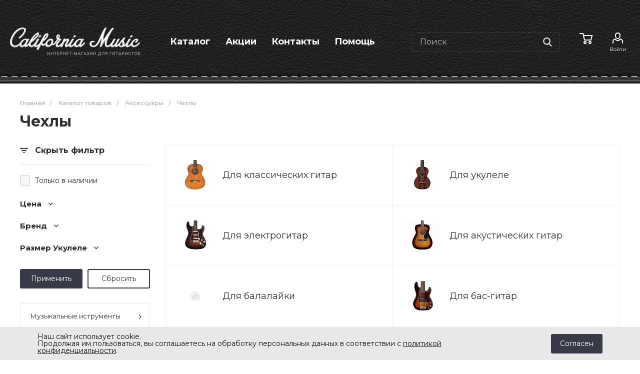

--- FILE ---
content_type: text/html; charset=UTF-8
request_url: https://california-music.ru/catalog/chekhly/
body_size: 520184
content:
<!DOCTYPE html>
<html lang="ru">
    <head>
<link rel="icon" type="image/png" sizes="32x32" href="/favicon-32x32.png">
<link rel="icon" type="image/png" sizes="16x16" href="/favicon-16x16.png">
<meta name="theme-color" content="#ffffff">
                <title>Чехлы</title>
        <meta http-equiv="Content-Type" content="text/html; charset=UTF-8" />
<meta name="keywords" content="Купить, Интернет-магазин" />
<meta name="description" content="Интернет-магазин" />
<script data-skip-moving="true">(function(w, d, n) {var cl = "bx-core";var ht = d.documentElement;var htc = ht ? ht.className : undefined;if (htc === undefined || htc.indexOf(cl) !== -1){return;}var ua = n.userAgent;if (/(iPad;)|(iPhone;)/i.test(ua)){cl += " bx-ios";}else if (/Windows/i.test(ua)){cl += ' bx-win';}else if (/Macintosh/i.test(ua)){cl += " bx-mac";}else if (/Linux/i.test(ua) && !/Android/i.test(ua)){cl += " bx-linux";}else if (/Android/i.test(ua)){cl += " bx-android";}cl += (/(ipad|iphone|android|mobile|touch)/i.test(ua) ? " bx-touch" : " bx-no-touch");cl += w.devicePixelRatio && w.devicePixelRatio >= 2? " bx-retina": " bx-no-retina";if (/AppleWebKit/.test(ua)){cl += " bx-chrome";}else if (/Opera/.test(ua)){cl += " bx-opera";}else if (/Firefox/.test(ua)){cl += " bx-firefox";}ht.className = htc ? htc + " " + cl : cl;})(window, document, navigator);</script>


<link href="/bitrix/js/ui/design-tokens/dist/ui.design-tokens.min.css?172249832323463" type="text/css"  rel="stylesheet" />
<link href="/bitrix/js/ui/fonts/opensans/ui.font.opensans.min.css?16673045452320" type="text/css"  rel="stylesheet" />
<link href="/bitrix/js/main/popup/dist/main.popup.bundle.min.css?175186253228056" type="text/css"  rel="stylesheet" />
<link href="https://fonts.googleapis.com/css?family=Montserrat:300,400,700&amp;subset=cyrillic" type="text/css"  rel="stylesheet" />
<link href="/bitrix/cache/css/s1/universe_s1/page_15226364e50ee8bee4bc86b6e1ee20e9/page_15226364e50ee8bee4bc86b6e1ee20e9_v1.css?176734803655553" type="text/css"  rel="stylesheet" />
<link href="/bitrix/cache/css/s1/universe_s1/template_54bb3b62181538fd2a84a07e54d7ebff/template_54bb3b62181538fd2a84a07e54d7ebff_v1.css?1767348036763060" type="text/css"  data-template-style="true" rel="stylesheet" />




<style>.intec-button.intec-button-cl-common {
  background-color: #383b47;
  border-color: #383b47; }

.intec-button.intec-button-cl-common:hover, .intec-button.intec-button-cl-common.hover {
  background-color: #4e5364;
  border-color: #4e5364; }

.intec-button.intec-button-cl-common:active, .intec-button.intec-button-cl-common.active {
  background-color: #22232a;
  border-color: #22232a; }

.intec-button.intec-button-cl-common.intec-button-transparent {
  color: #383b47; }

.intec-button.intec-button-transparent {
  background-color: transparent; }

.intec-cl-text {
  color: #383b47 !important; }

.intec-cl-text-active:active {
  color: #383b47 !important; }

.intec-cl-text-active.active {
  color: #383b47 !important; }

.intec-cl-text-focus:focus {
  color: #383b47 !important; }

.intec-cl-text-hover:hover {
  color: #383b47 !important; }

.intec-cl-background {
  background-color: #383b47 !important;
  fill: #383b47 !important; }

.intec-cl-background-active:active {
  background-color: #383b47 !important; }

.intec-cl-background-focus:focus {
  background-color: #383b47 !important; }

.intec-cl-background-hover:hover {
  background-color: #383b47 !important; }

.intec-cl-background-dark {
  background-color: #22232a !important;
  fill: #22232a !important; }

.intec-cl-background-dark-active:active {
  background-color: #22232a !important; }

.intec-cl-background-dark-focus:focus {
  background-color: #22232a !important; }

.intec-cl-background-dark-hover:hover {
  background-color: #22232a !important; }

.intec-cl-background-light {
  background-color: #4e5364 !important;
  fill: #4e5364 !important; }

.intec-cl-background-light-active:active {
  background-color: #4e5364 !important; }

.intec-cl-background-light-focus:focus {
  background-color: #4e5364 !important; }

.intec-cl-background-light-hover:hover {
  background-color: #4e5364 !important; }

.intec-cl-border {
  border-color: #383b47 !important; }

.intec-cl-border-light {
  border-color: #4e5364 !important; }

.intec-cl-border-active:active {
  border-color: #383b47 !important; }

.intec-cl-border-focus:focus {
  border-color: #383b47 !important; }

.intec-cl-border-hover:hover {
  border-color: #383b47 !important; }

.intec-cl-text-light {
  color: #4e5364 !important; }

.intec-cl-text-light-active:active {
  color: #4e5364 !important; }

.intec-cl-text-light-focus:focus {
  color: #4e5364 !important; }

.intec-cl-text-light-hover:hover {
  color: #4e5364 !important; }

.intec-cl-text-dark {
  color: #22232a !important; }

.intec-cl-text-dark-active:active {
  color: #22232a !important; }

.intec-cl-text-dark-focus:focus {
  color: #22232a !important; }

.intec-cl-text-dark-hover:hover {
  color: #22232a !important; }

.intec-cl-background-light {
  background-color: #4e5364 !important;
  fill: #4e5364 !important; }

.intec-cl-background-light-active:active {
  background-color: #4e5364 !important; }

.intec-cl-background-light-focus:focus {
  background-color: #4e5364 !important; }

.intec-cl-background-light-hover:hover {
  background-color: #4e5364 !important; }

.intec-tabs.nav-tabs > li.active > a, .intec-tabs.nav-tabs > li > a:focus, .intec-tabs.nav-tabs > li > a:hover {
  border-bottom-color: #383b47 !important;
  color: #383b47 !important; }

.intec-contest-checkbox.checked:after {
  background-color: #383b47 !important; }

.intec-content {
  max-width: 1240px; }

.intec-content .intec-content.intec-content-primary {
  max-width: 1240px; }

.intec-input.intec-input-checkbox input:checked + .intec-input-selector:before, .intec-input.intec-input-radio input:checked + .intec-input-selector:before {
  background: #383b47 !important; }

h1.intec-header {
  font-size: 30px; }

html {
  font-size: 14px;
  font-family: "Montserrat", sans-serif; }

.intec-image-effect:hover {
  opacity: 1;
  -webkit-animation: intec-image-effect-flash 1.5s;
  animation: intec-image-effect-flash 1.5s; }

@-webkit-keyframes intec-image-effect-flash {
  0% {
    opacity: 0.4; }

  100% {
    opacity: 1; } }

@keyframes intec-image-effect-flash {
  0% {
    opacity: 0.4; }

  100% {
    opacity: 1; } }

.intec-ui.intec-ui-control-alert.intec-ui-scheme-current {
  color: #383b47;
  background-color: #f4f4f6;
  border-color: #e8e9ed; }

.intec-ui.intec-ui-control-button.intec-ui-scheme-current {
  border-color: #383b47;
  background-color: #383b47;
  color: #fff; }
  .intec-ui.intec-ui-control-button.intec-ui-scheme-current.intec-ui-mod-transparent {
    background-color: transparent;
    color: #383b47; }
  .intec-ui.intec-ui-control-button.intec-ui-scheme-current:hover, .intec-ui.intec-ui-control-button.intec-ui-scheme-current.intec-ui-state-hover, .intec-ui.intec-ui-control-button.intec-ui-scheme-current[data-ui-state="hover"] {
    border-color: #4e5364;
    background-color: #4e5364;
    color: #fff; }
  .intec-ui.intec-ui-control-button.intec-ui-scheme-current:focus, .intec-ui.intec-ui-control-button.intec-ui-scheme-current.intec-ui-state-focus, .intec-ui.intec-ui-control-button.intec-ui-scheme-current[data-ui-state="focus"] {
    border-color: #4e5364;
    background-color: #4e5364;
    color: #fff; }
  .intec-ui.intec-ui-control-button.intec-ui-scheme-current:active, .intec-ui.intec-ui-control-button.intec-ui-scheme-current.intec-ui-state-active, .intec-ui.intec-ui-control-button.intec-ui-scheme-current[data-ui-state="active"] {
    border-color: #22232a;
    background-color: #22232a;
    color: #fff; }
  .intec-ui.intec-ui-control-button.intec-ui-scheme-current:disabled, .intec-ui.intec-ui-control-button.intec-ui-scheme-current.intec-ui-state-disabled, .intec-ui.intec-ui-control-button.intec-ui-scheme-current[data-ui-state="disabled"] {
    border-color: #0b0c0e;
    background-color: #0b0c0e;
    color: #fff; }
  .intec-ui.intec-ui-control-button.intec-ui-scheme-current.intec-ui-mod-link {
    color: #5f5f5f;
    border-color: transparent;
    background-color: transparent; }
    .intec-ui.intec-ui-control-button.intec-ui-scheme-current.intec-ui-mod-link:hover, .intec-ui.intec-ui-control-button.intec-ui-scheme-current.intec-ui-mod-link.intec-ui-state-hover, .intec-ui.intec-ui-control-button.intec-ui-scheme-current.intec-ui-mod-link[data-ui-state="hover"] {
      color: #4e5364; }
    .intec-ui.intec-ui-control-button.intec-ui-scheme-current.intec-ui-mod-link:focus, .intec-ui.intec-ui-control-button.intec-ui-scheme-current.intec-ui-mod-link.intec-ui-state-focus, .intec-ui.intec-ui-control-button.intec-ui-scheme-current.intec-ui-mod-link[data-ui-state="focus"] {
      color: #4e5364; }
    .intec-ui.intec-ui-control-button.intec-ui-scheme-current.intec-ui-mod-link:active, .intec-ui.intec-ui-control-button.intec-ui-scheme-current.intec-ui-mod-link.intec-ui-state-active, .intec-ui.intec-ui-control-button.intec-ui-scheme-current.intec-ui-mod-link[data-ui-state="active"] {
      color: #22232a; }
    .intec-ui.intec-ui-control-button.intec-ui-scheme-current.intec-ui-mod-link:disabled, .intec-ui.intec-ui-control-button.intec-ui-scheme-current.intec-ui-mod-link.intec-ui-state-disabled, .intec-ui.intec-ui-control-button.intec-ui-scheme-current.intec-ui-mod-link[data-ui-state="disabled"] {
      color: #9f9f9f; }

.intec-ui.intec-ui-control-checkbox.intec-ui-scheme-current.intec-ui-scheme-current .intec-ui-part-selector:before, .intec-ui.intec-ui-control-radiobox.intec-ui-scheme-current.intec-ui-scheme-current .intec-ui-part-selector:before, .intec-ui.intec-ui-control-switch.intec-ui-scheme-current.intec-ui-scheme-current .intec-ui-part-selector:before {
  background-color: #fff;
  color: #fff; }
  .intec-ui.intec-ui-control-checkbox.intec-ui-scheme-current.intec-ui-scheme-current input:checked + .intec-ui-part-selector, .intec-ui.intec-ui-control-radiobox.intec-ui-scheme-current.intec-ui-scheme-current input:checked + .intec-ui-part-selector, .intec-ui.intec-ui-control-switch.intec-ui-scheme-current.intec-ui-scheme-current input:checked + .intec-ui-part-selector, .intec-ui.intec-ui-control-checkbox.intec-ui-scheme-current.intec-ui-scheme-current.intec-ui-state-checked .intec-ui-part-selector, .intec-ui.intec-ui-control-radiobox.intec-ui-scheme-current.intec-ui-scheme-current.intec-ui-state-checked .intec-ui-part-selector, .intec-ui.intec-ui-control-switch.intec-ui-scheme-current.intec-ui-scheme-current.intec-ui-state-checked .intec-ui-part-selector, .intec-ui.intec-ui-control-checkbox.intec-ui-scheme-current.intec-ui-scheme-current[data-ui-state="checked"] .intec-ui-part-selector, .intec-ui.intec-ui-control-radiobox.intec-ui-scheme-current.intec-ui-scheme-current[data-ui-state="checked"] .intec-ui-part-selector, .intec-ui.intec-ui-control-switch.intec-ui-scheme-current.intec-ui-scheme-current[data-ui-state="checked"] .intec-ui-part-selector {
    border-color: #383b47;
    background-color: #383b47; }
    .intec-ui.intec-ui-control-checkbox.intec-ui-scheme-current.intec-ui-scheme-current input:checked + .intec-ui-part-selector:before, .intec-ui.intec-ui-control-radiobox.intec-ui-scheme-current.intec-ui-scheme-current input:checked + .intec-ui-part-selector:before, .intec-ui.intec-ui-control-switch.intec-ui-scheme-current.intec-ui-scheme-current input:checked + .intec-ui-part-selector:before, .intec-ui.intec-ui-control-checkbox.intec-ui-scheme-current.intec-ui-scheme-current.intec-ui-state-checked .intec-ui-part-selector:before, .intec-ui.intec-ui-control-radiobox.intec-ui-scheme-current.intec-ui-scheme-current.intec-ui-state-checked .intec-ui-part-selector:before, .intec-ui.intec-ui-control-switch.intec-ui-scheme-current.intec-ui-scheme-current.intec-ui-state-checked .intec-ui-part-selector:before, .intec-ui.intec-ui-control-checkbox.intec-ui-scheme-current.intec-ui-scheme-current[data-ui-state="checked"] .intec-ui-part-selector:before, .intec-ui.intec-ui-control-radiobox.intec-ui-scheme-current.intec-ui-scheme-current[data-ui-state="checked"] .intec-ui-part-selector:before, .intec-ui.intec-ui-control-switch.intec-ui-scheme-current.intec-ui-scheme-current[data-ui-state="checked"] .intec-ui-part-selector:before {
      background-color: #fff;
      color: #fff; }
  .intec-ui.intec-ui-control-checkbox.intec-ui-scheme-current.intec-ui-scheme-current:hover .intec-ui-part-selector, .intec-ui.intec-ui-control-radiobox.intec-ui-scheme-current.intec-ui-scheme-current:hover .intec-ui-part-selector, .intec-ui.intec-ui-control-switch.intec-ui-scheme-current.intec-ui-scheme-current:hover .intec-ui-part-selector, .intec-ui.intec-ui-control-checkbox.intec-ui-scheme-current.intec-ui-scheme-current.intec-ui-state-hover .intec-ui-part-selector, .intec-ui.intec-ui-control-radiobox.intec-ui-scheme-current.intec-ui-scheme-current.intec-ui-state-hover .intec-ui-part-selector, .intec-ui.intec-ui-control-switch.intec-ui-scheme-current.intec-ui-scheme-current.intec-ui-state-hover .intec-ui-part-selector, .intec-ui.intec-ui-control-checkbox.intec-ui-scheme-current.intec-ui-scheme-current[data-ui-state="hover"] .intec-ui-part-selector, .intec-ui.intec-ui-control-radiobox.intec-ui-scheme-current.intec-ui-scheme-current[data-ui-state="hover"] .intec-ui-part-selector, .intec-ui.intec-ui-control-switch.intec-ui-scheme-current.intec-ui-scheme-current[data-ui-state="hover"] .intec-ui-part-selector {
    border-color: #4e5364;
    background-color: #4e5364; }
    .intec-ui.intec-ui-control-checkbox.intec-ui-scheme-current.intec-ui-scheme-current:hover .intec-ui-part-selector:before, .intec-ui.intec-ui-control-radiobox.intec-ui-scheme-current.intec-ui-scheme-current:hover .intec-ui-part-selector:before, .intec-ui.intec-ui-control-switch.intec-ui-scheme-current.intec-ui-scheme-current:hover .intec-ui-part-selector:before, .intec-ui.intec-ui-control-checkbox.intec-ui-scheme-current.intec-ui-scheme-current.intec-ui-state-hover .intec-ui-part-selector:before, .intec-ui.intec-ui-control-radiobox.intec-ui-scheme-current.intec-ui-scheme-current.intec-ui-state-hover .intec-ui-part-selector:before, .intec-ui.intec-ui-control-switch.intec-ui-scheme-current.intec-ui-scheme-current.intec-ui-state-hover .intec-ui-part-selector:before, .intec-ui.intec-ui-control-checkbox.intec-ui-scheme-current.intec-ui-scheme-current[data-ui-state="hover"] .intec-ui-part-selector:before, .intec-ui.intec-ui-control-radiobox.intec-ui-scheme-current.intec-ui-scheme-current[data-ui-state="hover"] .intec-ui-part-selector:before, .intec-ui.intec-ui-control-switch.intec-ui-scheme-current.intec-ui-scheme-current[data-ui-state="hover"] .intec-ui-part-selector:before {
      background-color: #fff;
      color: #fff; }
  .intec-ui.intec-ui-control-checkbox.intec-ui-scheme-current.intec-ui-scheme-current input:focus + .intec-ui-part-selector, .intec-ui.intec-ui-control-radiobox.intec-ui-scheme-current.intec-ui-scheme-current input:focus + .intec-ui-part-selector, .intec-ui.intec-ui-control-switch.intec-ui-scheme-current.intec-ui-scheme-current input:focus + .intec-ui-part-selector, .intec-ui.intec-ui-control-checkbox.intec-ui-scheme-current.intec-ui-scheme-current.intec-ui-state-focus .intec-ui-part-selector, .intec-ui.intec-ui-control-radiobox.intec-ui-scheme-current.intec-ui-scheme-current.intec-ui-state-focus .intec-ui-part-selector, .intec-ui.intec-ui-control-switch.intec-ui-scheme-current.intec-ui-scheme-current.intec-ui-state-focus .intec-ui-part-selector, .intec-ui.intec-ui-control-checkbox.intec-ui-scheme-current.intec-ui-scheme-current[data-ui-state="focus"] .intec-ui-part-selector, .intec-ui.intec-ui-control-radiobox.intec-ui-scheme-current.intec-ui-scheme-current[data-ui-state="focus"] .intec-ui-part-selector, .intec-ui.intec-ui-control-switch.intec-ui-scheme-current.intec-ui-scheme-current[data-ui-state="focus"] .intec-ui-part-selector {
    border-color: #4e5364;
    background-color: #4e5364; }
    .intec-ui.intec-ui-control-checkbox.intec-ui-scheme-current.intec-ui-scheme-current input:focus + .intec-ui-part-selector:before, .intec-ui.intec-ui-control-radiobox.intec-ui-scheme-current.intec-ui-scheme-current input:focus + .intec-ui-part-selector:before, .intec-ui.intec-ui-control-switch.intec-ui-scheme-current.intec-ui-scheme-current input:focus + .intec-ui-part-selector:before, .intec-ui.intec-ui-control-checkbox.intec-ui-scheme-current.intec-ui-scheme-current.intec-ui-state-focus .intec-ui-part-selector:before, .intec-ui.intec-ui-control-radiobox.intec-ui-scheme-current.intec-ui-scheme-current.intec-ui-state-focus .intec-ui-part-selector:before, .intec-ui.intec-ui-control-switch.intec-ui-scheme-current.intec-ui-scheme-current.intec-ui-state-focus .intec-ui-part-selector:before, .intec-ui.intec-ui-control-checkbox.intec-ui-scheme-current.intec-ui-scheme-current[data-ui-state="focus"] .intec-ui-part-selector:before, .intec-ui.intec-ui-control-radiobox.intec-ui-scheme-current.intec-ui-scheme-current[data-ui-state="focus"] .intec-ui-part-selector:before, .intec-ui.intec-ui-control-switch.intec-ui-scheme-current.intec-ui-scheme-current[data-ui-state="focus"] .intec-ui-part-selector:before {
      background-color: #fff;
      color: #fff; }
  .intec-ui.intec-ui-control-checkbox.intec-ui-scheme-current.intec-ui-scheme-current:active .intec-ui-part-selector, .intec-ui.intec-ui-control-radiobox.intec-ui-scheme-current.intec-ui-scheme-current:active .intec-ui-part-selector, .intec-ui.intec-ui-control-switch.intec-ui-scheme-current.intec-ui-scheme-current:active .intec-ui-part-selector, .intec-ui.intec-ui-control-checkbox.intec-ui-scheme-current.intec-ui-scheme-current.intec-ui-state-active .intec-ui-part-selector, .intec-ui.intec-ui-control-radiobox.intec-ui-scheme-current.intec-ui-scheme-current.intec-ui-state-active .intec-ui-part-selector, .intec-ui.intec-ui-control-switch.intec-ui-scheme-current.intec-ui-scheme-current.intec-ui-state-active .intec-ui-part-selector, .intec-ui.intec-ui-control-checkbox.intec-ui-scheme-current.intec-ui-scheme-current[data-ui-state="active"] .intec-ui-part-selector, .intec-ui.intec-ui-control-radiobox.intec-ui-scheme-current.intec-ui-scheme-current[data-ui-state="active"] .intec-ui-part-selector, .intec-ui.intec-ui-control-switch.intec-ui-scheme-current.intec-ui-scheme-current[data-ui-state="active"] .intec-ui-part-selector {
    border-color: #22232a;
    background-color: #22232a; }
    .intec-ui.intec-ui-control-checkbox.intec-ui-scheme-current.intec-ui-scheme-current:active .intec-ui-part-selector:before, .intec-ui.intec-ui-control-radiobox.intec-ui-scheme-current.intec-ui-scheme-current:active .intec-ui-part-selector:before, .intec-ui.intec-ui-control-switch.intec-ui-scheme-current.intec-ui-scheme-current:active .intec-ui-part-selector:before, .intec-ui.intec-ui-control-checkbox.intec-ui-scheme-current.intec-ui-scheme-current.intec-ui-state-active .intec-ui-part-selector:before, .intec-ui.intec-ui-control-radiobox.intec-ui-scheme-current.intec-ui-scheme-current.intec-ui-state-active .intec-ui-part-selector:before, .intec-ui.intec-ui-control-switch.intec-ui-scheme-current.intec-ui-scheme-current.intec-ui-state-active .intec-ui-part-selector:before, .intec-ui.intec-ui-control-checkbox.intec-ui-scheme-current.intec-ui-scheme-current[data-ui-state="active"] .intec-ui-part-selector:before, .intec-ui.intec-ui-control-radiobox.intec-ui-scheme-current.intec-ui-scheme-current[data-ui-state="active"] .intec-ui-part-selector:before, .intec-ui.intec-ui-control-switch.intec-ui-scheme-current.intec-ui-scheme-current[data-ui-state="active"] .intec-ui-part-selector:before {
      background-color: #fff;
      color: #fff; }
  .intec-ui.intec-ui-control-checkbox.intec-ui-scheme-current.intec-ui-scheme-current input:disabled + .intec-ui-part-selector, .intec-ui.intec-ui-control-radiobox.intec-ui-scheme-current.intec-ui-scheme-current input:disabled + .intec-ui-part-selector, .intec-ui.intec-ui-control-switch.intec-ui-scheme-current.intec-ui-scheme-current input:disabled + .intec-ui-part-selector, .intec-ui.intec-ui-control-checkbox.intec-ui-scheme-current.intec-ui-scheme-current.intec-ui-state-disabled .intec-ui-part-selector, .intec-ui.intec-ui-control-radiobox.intec-ui-scheme-current.intec-ui-scheme-current.intec-ui-state-disabled .intec-ui-part-selector, .intec-ui.intec-ui-control-switch.intec-ui-scheme-current.intec-ui-scheme-current.intec-ui-state-disabled .intec-ui-part-selector, .intec-ui.intec-ui-control-checkbox.intec-ui-scheme-current.intec-ui-scheme-current[data-ui-state="disabled"] .intec-ui-part-selector, .intec-ui.intec-ui-control-radiobox.intec-ui-scheme-current.intec-ui-scheme-current[data-ui-state="disabled"] .intec-ui-part-selector, .intec-ui.intec-ui-control-switch.intec-ui-scheme-current.intec-ui-scheme-current[data-ui-state="disabled"] .intec-ui-part-selector {
    border-color: #0b0c0e;
    background-color: #0b0c0e; }
    .intec-ui.intec-ui-control-checkbox.intec-ui-scheme-current.intec-ui-scheme-current input:disabled + .intec-ui-part-selector:before, .intec-ui.intec-ui-control-radiobox.intec-ui-scheme-current.intec-ui-scheme-current input:disabled + .intec-ui-part-selector:before, .intec-ui.intec-ui-control-switch.intec-ui-scheme-current.intec-ui-scheme-current input:disabled + .intec-ui-part-selector:before, .intec-ui.intec-ui-control-checkbox.intec-ui-scheme-current.intec-ui-scheme-current.intec-ui-state-disabled .intec-ui-part-selector:before, .intec-ui.intec-ui-control-radiobox.intec-ui-scheme-current.intec-ui-scheme-current.intec-ui-state-disabled .intec-ui-part-selector:before, .intec-ui.intec-ui-control-switch.intec-ui-scheme-current.intec-ui-scheme-current.intec-ui-state-disabled .intec-ui-part-selector:before, .intec-ui.intec-ui-control-checkbox.intec-ui-scheme-current.intec-ui-scheme-current[data-ui-state="disabled"] .intec-ui-part-selector:before, .intec-ui.intec-ui-control-radiobox.intec-ui-scheme-current.intec-ui-scheme-current[data-ui-state="disabled"] .intec-ui-part-selector:before, .intec-ui.intec-ui-control-switch.intec-ui-scheme-current.intec-ui-scheme-current[data-ui-state="disabled"] .intec-ui-part-selector:before {
      background-color: #fbfbfb;
      color: #fbfbfb; }

.intec-ui.intec-ui-control-numeric.intec-ui-scheme-current .intec-ui-part-increment:hover, .intec-ui.intec-ui-control-numeric.intec-ui-scheme-current .intec-ui-part-decrement:hover {
  color: #383b47 !important; }

.intec-ui.intec-ui-control-tabs.intec-ui-scheme-current .intec-ui-part-tab:hover, .intec-ui.intec-ui-control-tabs.intec-ui-scheme-current .intec-ui-part-tab.active {
  border-color: #383b47; }

.intec-ui.intec-ui-control-tabs.intec-ui-view-1.intec-ui-scheme-current .intec-ui-part-tab.active {
  color: #383b47; }

.intec-ui.intec-ui-control-tabs.intec-ui-view-1.intec-ui-scheme-current .intec-ui-part-tab.active *:after {
  background-color: #383b47; }

.intec-ui.intec-ui-control-tabs.intec-ui-view-2.intec-ui-scheme-current .intec-ui-part-tab:hover, .intec-ui.intec-ui-control-tabs.intec-ui-view-2.intec-ui-scheme-current .intec-ui-part-tab.active {
  background-color: #383b47; }

.intec-ui.intec-ui-control-tabs.intec-ui-view-2.intec-ui-scheme-current .intec-ui-part-tab.active {
  -webkit-box-shadow: 0 6px 18px rgba(56, 59, 71, 0.42);
  -moz-box-shadow: 0 6px 18px rgba(56, 59, 71, 0.42);
  box-shadow: 0 6px 18px rgba(56, 59, 71, 0.42); }

.intec-ui-markup-text, [data-ui-markup="text"] {
  font-size: 14px; }

a, [data-ui-markup="a"], .intec-ui-markup-a {
  color: #383b47; }
  a:hover, [data-ui-markup="a"]:hover, .intec-ui-markup-a:hover, a:focus, [data-ui-markup="a"]:focus, .intec-ui-markup-a:focus {
    color: #4e5364; }
  a:active, [data-ui-markup="a"]:active, .intec-ui-markup-a:active {
    color: #22232a; }

blockquote:before, [data-ui-markup="blockquote"]:before, .intec-ui-markup-blockquote:before {
  background-color: #383b47; }

ul li:before, [data-ui-markup="ul"] > [data-ui-markup="li"]:before, .intec-ui-markup-ul > .intec-ui-markup-li:before {
  color: #383b47; }
</style>
<style>.ns-bitrix.c-menu.c-menu-horizontal-1 .menu-item.menu-item-default .menu-submenu .menu-submenu-item:hover > .menu-submenu-item-text, .ns-bitrix.c-menu.c-menu-horizontal-2 .menu-item .menu-submenu .menu-submenu-item:hover > .menu-submenu-item-text, .c-header.c-header-template-1 .widget-view.widget-view-desktop .widget-view-desktop-1 .widget-container-menu .ns-bitrix.c-menu.c-menu-horizontal-1 .menu-item:hover .menu-item-text-wrapper, .c-header.c-header-template-1 .widget-view.widget-view-desktop .widget-view-desktop-1 .widget-container-menu .ns-bitrix.c-menu.c-menu-horizontal-1 .menu-item.menu-item-active .menu-item-text-wrapper, .c-header.c-header-template-1 .widget-view.widget-view-desktop .widget-view-desktop-7 .widget-menu .ns-bitrix.c-menu.c-menu-horizontal-1 .menu-item:hover .menu-item-text-wrapper, .c-header.c-header-template-1 .widget-view.widget-view-desktop .widget-view-desktop-7 .widget-menu .ns-bitrix.c-menu.c-menu-horizontal-1 .menu-item.menu-item-active .menu-item-text-wrapper, .c-header.c-header-template-1 .widget-view.widget-view-fixed .widget-menu .ns-bitrix.c-menu.c-menu-horizontal-1 .menu-wrapper .menu-item:hover .menu-item-text-wrapper, .c-header.c-header-template-1 .widget-view.widget-view-fixed .widget-menu .ns-bitrix.c-menu.c-menu-horizontal-1 .menu-wrapper .menu-item.menu-item-active .menu-item-text-wrapper {
  color: #383b47 !important; }

.ns-bitrix.c-catalog-element.c-catalog-element-catalog-default-1 .catalog-element-property:before, .ns-bitrix.c-sale-order-ajax.c-sale-order-ajax-simple-1 .radio-inline:hover label:before, .ns-bitrix.c-sale-order-ajax.c-sale-order-ajax-simple-1 .radio-inline.radio-inline-checked label:before, .ns-bitrix.c-sale-order-ajax.c-sale-order-ajax-simple-1 .bx-sls .quick-location-tag, .ns-bitrix.c-sale-order-ajax.c-sale-order-ajax-simple-1 .bx-slst .quick-location-tag, .ns-bitrix.c-sale-order-ajax.c-sale-order-ajax-simple-1 .bx-soa-pp-item-container .bx-soa-pp-company:hover .bx-soa-pp-company-graf-container, .ns-bitrix.c-sale-order-ajax.c-sale-order-ajax-simple-1 .bx-soa-pp-item-container .bx-soa-pp-company.bx-selected .bx-soa-pp-company-graf-container, .ns-intec-universe.c-tags-list.c-tags-list-default .tags-list-item input[type=checkbox]:checked + .tags-list-item-button, .ns-intec-universe.c-tags-list.c-tags-list-default .tags-list-item-button:hover {
  background: #383b47 !important; }

.ns-bitrix.c-catalog-element.c-catalog-element-catalog-default-1 .catalog-element-gallery-preview[data-active=true], .ns-bitrix.c-catalog-element.c-catalog-element-catalog-default-1 .catalog-element-tab a:hover, .ns-bitrix.c-catalog-element.c-catalog-element-catalog-default-1 .catalog-element-tab a:focus, .ns-bitrix.c-catalog-element.c-catalog-element-catalog-default-1 .catalog-element-tab a:active, .ns-bitrix.c-catalog-element.c-catalog-element-catalog-default-1 .catalog-element-tab.active a, .ns-bitrix.c-catalog-element.c-catalog-element-catalog-default-2 .catalog-element-tab a:hover, .ns-bitrix.c-catalog-element.c-catalog-element-catalog-default-2 .catalog-element-tab a:focus, .ns-bitrix.c-catalog-element.c-catalog-element-catalog-default-2 .catalog-element-tab a:active, .ns-bitrix.c-catalog-element.c-catalog-element-catalog-default-2 .catalog-element-tab.active a, .ns-bitrix.c-sale-order-ajax.c-sale-order-ajax-simple-1 .radio-inline:hover label:before, .ns-bitrix.c-sale-order-ajax.c-sale-order-ajax-simple-1 .radio-inline.radio-inline-checked label:before, .ns-bitrix.c-sale-order-ajax.c-sale-order-ajax-simple-1 .bx-soa-pp-item-container .bx-soa-pp-company:hover .bx-soa-pp-company-graf-container, .ns-bitrix.c-sale-order-ajax.c-sale-order-ajax-simple-1 .bx-soa-pp-item-container .bx-soa-pp-company.bx-selected .bx-soa-pp-company-graf-container {
  border-color: #383b47 !important; }

.ns-bitrix.c-catalog-section.c-catalog-section-catalog-text-1 .catalog-section-item-purchase-button.catalog-section-item-purchase-button-add[data-basket-state="processing"], .ns-bitrix.c-catalog-section.c-catalog-section-catalog-list-1 .catalog-section-item-purchase-button.catalog-section-item-purchase-button-add[data-basket-state="processing"], .ns-bitrix.c-catalog-section.c-catalog-section-catalog-tile-1 .catalog-section-item-purchase-button.catalog-section-item-purchase-button-add[data-basket-state="processing"], .ns-bitrix.c-catalog-section.c-catalog-section-products-additional-1 .api-ui-switch.api-ui-switch-active .api-ui-switch-control, .ns-bitrix.c-sale-order-ajax.c-sale-order-ajax-simple-1 .bx-sls .quick-location-tag:hover, .ns-bitrix.c-sale-order-ajax.c-sale-order-ajax-simple-1 .bx-slst .quick-location-tag:hover {
  background: #4e5364 !important; }
/** Old **/
.sale-icons a.sale-icons-item:hover .sale-icons-icon, .sale-icons a.sale-icons-item.hover .sale-icons-icon, .sale-icons a.sale-icons-item:active .sale-icons-icon, .sale-icons a.sale-icons-item.active .sale-icons-icon, .intec-sections-tile > div:hover .intec-section-name, .menu.menu-horizontal .menu-item.menu-item-default .menu-submenu .menu-submenu-item:hover > .menu-submenu-item-text, .widget-catalog-categories .widget-catalog-categories-tabs .widget-catalog-categories-tab a:hover, .widget-catalog-categories .widget-catalog-categories-tabs .widget-catalog-categories-tab.active a, .c-widget.c-widget-products-1 .widget-tab:hover .widget-tab-text, .c-widget.c-widget-products-1 .widget-tab.active .widget-tab-text, .widget-catalog-categories .widget-catalog-categories-desktop .widget-catalog-categories-navigation .widget-catalog-categories-navigation-next:hover, .widget-catalog-categories .widget-catalog-categories-desktop .widget-catalog-categories-navigation .widget-catalog-categories-navigation-previous:hover, .widget-reviews .widget-reviews-view.widget-reviews-view-slider .widget-reviews-navigation .widget-reviews-navigation-next:hover, .widget-reviews .widget-reviews-view.widget-reviews-view-slider .widget-reviews-navigation .widget-reviews-navigation-previous:hover, .widget-news .widget-news-view.widget-news-view-extend .widget-news-navigation .widget-news-navigation-next:hover, .widget-news .widget-news-view.widget-news-view-extend .widget-news-navigation .widget-news-navigation-previous:hover, .footer-menu a.child-link.active, .bx-filter .bx-filter-popup-result a, .intec-button.intec-button-link, .intec-sections-list .intec-section-name:hover, .intec-sections-list .intec-subsection:hover, .intec-sections-list .intec-subsection:hover span, .intec-catalog-section-tile .price-block .element-buys, .intec-min-button.added, .intec-catalog-section-tile .catalog-section-element .intec-min-button:hover, .intec-min-button.add:hover, .intec-catalog-section .element-properties li, .intec-like:hover, .intec-like.hover, .intec-like:active, .intec-like.added, .intec-compare.glyph-icon-compare:hover, .intec-compare.glyph-icon-compare.hover, .intec-compare.glyph-icon-compare:active, .intec-compare.glyph-icon-compare.active, .intec-item-detail .show-all-characteristics, .contacts .contacts-offices .contacts-office .contacts-information-section.contacts-contacts .contacts-email a:hover .active.widget-reviews .widget-reviews-mobile .widget-reviews-view.widget-reviews-view-blocks-2 .widget-reviews-item .widget-reviews-item-header .widget-reviews-item-name, .bx_compare .table_compare table tr td a, .news-list-filter .news-list-filter-button.news-list-filter-button-active, .news-list-filter .news-list-filter-button:hover, .bx_ordercart .bx_ordercart_order_table_container tbody td.control .delay-item:hover, .bx_ordercart .bx_ordercart_order_table_container tbody td.control .to-cart-item:hover, .bx-soa-editstep, .bx-soa-item-title a, .subscribe-block .email-block-subscribe .subscribe-info:before, .project .project-services .project-service .project-service-information .project-service-name, .widget-reviews .widget-reviews-mobile .widget-reviews-view.widget-reviews-view-blocks-2 .widget-reviews-item .widget-reviews-item-header .widget-reviews-item-name, .intec-certificates.desktop-template.template-tiles .intec-certificates_item:hover .intec-certificates_name, .intec-sections-tile-1 > div:hover .intec-section-name, .intec-certificates.desktop-template.template-tiles .intec-certificates_item:hover .intec-certificates_name, .header .header-desktop .header-content .header-content-menu .menu.menu-horizontal .menu-wrapper .menu-item:hover .menu-item-text .menu-item-text-wrapper, .header .header-desktop .header-content .header-content-menu .menu.menu-horizontal .menu-wrapper .menu-item.menu-item-active .menu-item-text .menu-item-text-wrapper, .intec-item-detail .item-bind-items .item-bind-items-list .owl-nav .owl-prev:hover, .intec-item-detail .item-bind-items .item-bind-items-list .owl-nav .owl-next:hover, .bx-filter .bx-filter-popup-result a, .intec-panel-sort .sort-value.sort-state-active a, .header.with-banner .header-desktop .header-static .header-content .header-content-phone .header-content-phone-call .header-content-phone-call-wrapper:hover, .header.with-banner[data-banner-color=black] .header-desktop .header-info .header-info-button:hover .header-info-button-text, .header.with-banner[data-banner-color=black] .header-desktop .header-static .header-content .header-info-button:hover .header-info-button-text, .header.with-banner[data-banner-color=black] .header-static .intec-search-icon:hover, .header.with-banner[data-banner-color=white] .header-desktop .header-info .header-info-social:hover, .header.with-banner .header-desktop .header-static .menu.menu-horizontal .menu-item:hover .menu-item-text:hover, .header.with-banner .header-desktop .header-static .menu.menu-horizontal .menu-item.menu-item-active .menu-item-text, .header .header-desktop .header-static .header-info .header-info-button .header-info-button-icon, .header .header-desktop .header-static .header-content .header-info-button .header-info-button-icon, .c-rate.c-rate-template-1 .owl-carousel .owl-nav .owl-next:hover, .c-rate.c-rate-template-1 .owl-carousel .owl-nav .owl-prev:hover, .c-certificates.c-certificates-template-1 .widget-element:hover .widget-element-name, .c-header.c-header-template-1[data-transparent = 'false'] .widget-view.widget-view-desktop .widget-panel .ns-bitrix.c-search-title.c-search-title-popup-1 .search-title-button:hover .search-title-button-icon, .c-header.c-header-template-1[data-transparent = 'false'] .widget-view.widget-view-desktop .widget-panel .ns-bitrix.c-search-title.c-search-title-popup-1 .search-title-button:hover .search-title-button-text, .c-header.c-header-template-1[data-transparent = 'false'] .widget-view.widget-view-desktop .widget-panel .widget-panel-button:hover .widget-panel-button-icon, .c-header.c-header-template-1[data-transparent = 'false'] .widget-view.widget-view-desktop .widget-panel .widget-panel-button:hover .widget-panel-button-text {
  color: #383b47 !important; }

.ns-bitrix.c-catalog-element.c-catalog-element-catalog-default-1 .catalog-element-gallery-picture[data-active=true], .widget-catalog-categories .widget-catalog-categories-tabs .widget-catalog-categories-tab a:hover, .widget-catalog-categories .widget-catalog-categories-tabs .widget-catalog-categories-tab.active a, .widget-catalog-categories .widget-catalog-categories-dots .owl-dot.active, .c-widget.c-widget-products-1 .widget-tab:hover .widget-tab-text, .c-widget.c-widget-products-1 .widget-tab.active .widget-tab-text, .c-widget.c-widget-products-1 .owl-dots .owl-dot.active, .c-widget.c-widget-products-2 .owl-dots .owl-dot.active, .c-rate.c-rate-template-1 .owl-carousel .owl-dot.active, .news-list-slider .slider-dots .owl-dot .slider-dot:hover, .news-list-slider .slider-dots .owl-dot.active .slider-dot, .intec-item-detail .slider-item.active, .bx_compare .bx_sort_container .sortbutton.current, .bx_compare .bx_sort_container .sortbutton:hover, .bx_ordercart .bx_sort_container a.current, .bx-soa-section.bx-selected, .bx-soa-pp-company.bx-selected .bx-soa-pp-company-graf-container, .news-list-slider-cb .slider-dots .owl-dot .slider-dot:hover, .news-list-slider-cb .slider-dots .owl-dot.active .slider-dot, .ns-bitrix.c-catalog-section.c-catalog-section-catalog-tile-2 .catalog-section-item-offers-property-extended-value[data-state=selected] .catalog-section-item-offers-property-extended-value-image {
  border-color: #383b47 !important; }

.arrow-right {
  border-right: 25px solid #383b47 !important; }

.sale-icons a.sale-icons-item:hover .sale-icons-count, .sale-icons a.sale-icons-item.hover .sale-icons-count, .sale-icons a.sale-icons-item:active .sale-icons-count, .sale-icons a.sale-icons-item.active .sale-icons-count, .widget-catalog-categories .widget-catalog-categories-dots .owl-dot.active, .c-widget.c-widget-products-1 .owl-dots .owl-dot.active, .c-widget.c-widget-products-2 .owl-dots .owl-dot.active, .c-rate.c-rate-template-1 .owl-carousel .owl-dot.active, .intec-news-sections.template-chess .intec-news-sections_item:hover .intec-news-sections_name, .intec-news-sections.template-puzzle .intec-news-sections_item:hover .intec-news-sections_name, .intec-news-sections.template-tiles .intec-news-sections_item:hover .intec-news-sections_name, input[type=checkbox]:checked + span, .ask-question-container .ask-question-title:after {
  background-color: #22232a; }

.intec-catalog-section-tile .price-block .element-buys.active, .intec-catalog-section-tile .price-block .element-buys.added, .share-products-block .products-element .price-block .price .element-buy.active, .news-list-slider .slider-dots .owl-dot.active .slider-dot, .bx-filter .body-filter .bx-filter-parameters-box .bx-filter-popup-result, .news-list-slider .slider-dots .owl-dot .slider-dot:hover, .intec-item-detail .properties-list > li:before, .intec-bt-button, .news-list-slider:hover .slider-wrapper .owl-nav .owl-prev:hover, .news-list-slider:hover .slider-wrapper .owl-nav .owl-next:hover, .widget-reviews .widget-reviews-view.widget-reviews-view-slider .widget-reviews-dots .owl-dot.active, .widget-news .widget-news-view.widget-news-view-extend .widget-news-dots .owl-dot.active, .owl-carusel-gallery.owl-theme .owl-dots .owl-dot.active span, .owl-carusel-gallery.owl-theme .owl-dots .owl-dot:hover span, .carusel-products.owl-theme .owl-dots .owl-dot.active span, .carusel-products.owl-theme .owl-dots .owl-dot:hover span, .widget-flying-basket .flying-basket-mobile-buttons-wrap .flying-basket_button_count, .bx_forgotpassword_page .description:before, .bx_registration_page .registration-info:before, .news-list-slider-cb:hover .slider-wrapper .owl-nav .owl-prev:hover, .news-list-slider-cb:hover .slider-wrapper .owl-nav .owl-next:hover, .news-list-slider-cb .slider-dots .owl-dot .slider-dot:hover, .news-list-slider-cb .slider-dots .owl-dot.active .slider-dot, .subscribe-block .checkbox input[type=checkbox]:checked + label:after, .news-list.news-list-blocks-2 .news-list-item.news-list-item-first .news-list-item-wrapper:hover .news-list-name-wrapper, .binded-products .owl-dots .owl-dot.active, .binded-products .owl-dots .owl-dot:hover, .loading-container.active, .c-categories.c-categories-template-3 .widget-element:hover .widget-element-name-wrapper, .c-smart-filter.c-smart-filter-horizontal-1 [data-property-type='checkbox'] input[type=checkbox]:checked + span, .c-smart-filter.c-smart-filter-vertical-1 [data-property-type=checkbox][data-property-view=default] .smart-filter-property-value input:checked + .smart-filter-property-value-text, .c-smart-filter.c-smart-filter-vertical-1 [data-property-type=checkbox][data-property-view=block] .smart-filter-property-value input:checked + .smart-filter-property-value-text, .c-smart-filter.c-smart-filter-vertical-1 [data-property-type=checkbox][data-property-view=tile] .smart-filter-property-value input:checked + .smart-filter-property-value-text, .c-smart-filter.c-smart-filter-horizontal-1 [data-property-type=checkbox] .smart-filter-property-value input:checked + .smart-filter-property-value-text, .c-smart-filter.c-smart-filter-vertical-1 [data-property-type=checkbox-text-picture] input:checked + .smart-filter-property-value-text-picture, .ns-intec-universe.basket-lite.basket-lite-template-1 .basket-lite-mobile-button-count {
  background-color: #383b47 !important; }

.intec-bt-button {
  text-shadow: 0 1px 0 #383b47 !important; }

.intec-bt-button:hover {
  background-color: #4e5364 !important; }

.contacts .contacts-offices .contacts-office .contacts-information-section.contacts-contacts .contacts-email a, .widget-reviews .widget-reviews-view.widget-reviews-view-slider .widget-reviews-dots .owl-dot.active, .widget-news .widget-news-view.widget-news-view-extend .widget-news-dots .owl-dot.active, .project .project-services .project-service .project-service-information .project-service-name, .checkbox input[type=checkbox]:checked + label:after, .intec-item-detail .sku-property-value:hover, .intec-item-detail .sku-property-value.active, .news-list-slider-cb .slider-dots .owl-dot .slider-dot:hover, .news-list-slider-cb .slider-dots .owl-dot.active .slider-dot, .binded-products .owl-dots .owl-dot.active, .binded-products .owl-dots .owl-dot:hover, .c-smart-filter.c-smart-filter-horizontal-1 [data-property-type=checkbox] .smart-filter-property-value input:checked + .smart-filter-property-value-text {
  border-color: #383b47 !important; }

.widget-articles-content .widget-articles .element-big:hover .element-wrapper .header span {
  background-color: #383b47 !important; }

.c-catalog-set-constructor-default .api-ui-switch.api-ui-switch-active .api-ui-switch-control {
  background: #383b47 !important; }

.c-services.c-services-template-3 .widget-element-text-wrapper, .c-advantages.c-advantages-template-4 .widget-element-name:hover .widget-element-name-wrap, .c-services.c-services-template-5 .widget-element .widget-element-name-text {
  -webkit-box-shadow: -5px 0 0 5px #383b47, 5px 0 0 5px #383b47 !important;
  -moz-box-shadow: -5px 0 0 5px #383b47, 5px 0 0 5px #383b47 !important;
  box-shadow: -5px 0 0 5px #383b47, 5px 0 0 5px #383b47 !important; }

.c-advantages.c-advantages-template-4 .widget-element-name:hover .widget-element-name-wrap, .c-categories.c-categories-template-6 .widget-element:hover .widget-element-name {
  background: #383b47 !important; }

.c-categories.c-categories-template-8 .widget-element:hover .widget-element-name {
  background: #383b47 !important; }

.c-shares.c-shares-template-3 .widget-element .widget-element-name-wrapper-2 {
  -webkit-box-shadow: -5px 0 0 5px #383b47, 5px 0 0 5px #383b47 !important;
  -moz-box-shadow: -5px 0 0 5px #383b47, 5px 0 0 5px #383b47 !important;
  box-shadow: -5px 0 0 5px #383b47, 5px 0 0 5px #383b47 !important;
  background: #383b47 !important; }

.c-advantages.c-advantages-template-11 .widget-item:hover .widget-item-counter {
  color: #383b47 !important; }
</style>



<link href="/bitrix/css/a.revo/modal.css?1" type="text/css" rel="stylesheet" />
 <style> .nca-cookiesaccept-line { box-sizing: border-box !important; margin: 0 !important; border: none !important; width: 100% !important; min-height: 10px !important; max-height: 250px !important; display: block; clear: both !important; padding: 12px !important; /* position: absolute; */ position: fixed; bottom: 0px !important; opacity: 1; transform: translateY(0%); z-index: 990; } .nca-cookiesaccept-line > div { display: flex; align-items: center; } .nca-cookiesaccept-line > div > div { padding-left: 5%; padding-right: 5%; } .nca-cookiesaccept-line a { color: inherit; text-decoration:underline; } @media screen and (max-width:767px) { .nca-cookiesaccept-line > div > div { padding-left: 1%; padding-right: 1%; } } </style> <span id="nca-new-styles"></span> <span id="fit_new_css"></span> 
        <meta name="viewport" content="initial-scale=1.0, width=device-width">
        <meta name="cmsmagazine" content="79468b886bf88b23144291bf1d99aa1c" />
        <meta name="og:type" content="website" />
        <meta name="og:title" content="Чехлы" />
        <meta name="og:description" content="Чехлы" />
        <meta name="og:image" content="https://california-music.ru/include/logotype.png" />
        <meta name="og:url" content="https://california-music.ru/catalog/chekhly/" />
        <link rel="shortcut icon" href="/favicon.ico" type="image/x-icon">
        <link rel="apple-touch-icon" href="/favicon.png">
                            <style type="text/css">.clearfix {
 	clear: both; 
}
</style>
            <style type="text/css"></style>
            						            </head>

<!-- Yandex.Metrika counter -->
<noscript><div><img src="https://mc.yandex.ru/watch/56640652" style="position:absolute; left:-9999px;" alt="" /></div></noscript>
<!-- /Yandex.Metrika counter -->
    <body class="public intec-adaptive">
                <!--'start_frame_cache_QkHSSL'-->
<!--'end_frame_cache_QkHSSL'-->        		<div class="container-171 intec-template" style="opacity: 1; background-size: auto; background-repeat: inherit;"><div class="container-172 intec-template-content" style="opacity: 1; background-size: auto; background-repeat: inherit;"><div class="container-173" style="opacity: 1; margin-bottom: 30px; background-size: auto; background-repeat: inherit;"><div class="container-174" style="opacity: 1; background-size: auto;"><div class="container-1" style="opacity: 1; background-size: auto;"><div class="container-2" style="opacity: 1; background-size: auto; background-repeat: inherit;"></div><div class="container-3" style="opacity: 1; background-size: auto; background-repeat: inherit;"><div class="widget-button-top">
    <div class="button_top intec-cl-background intec-cl-background-light-hover">

    </div>
</div>

<style>
    .widget-button-top .button_top {
        border-radius:10px;
    }
</style>
</div><div class="container-9" style="opacity: 1; background-size: auto;"><div class="container-10" style="opacity: 1; background-size: auto;"><div class="container-11" style="opacity: 1; background-size: auto;">        <div id="i-1-intec-universe-sale-basket-small-notifications-1-gnX3eXNcM8cP" class="ns-intec-universe c-sale-basket-small c-sale-basket-small-notifications-1">
        <div class="sale-basket-small-content">
            <div class="sale-basket-small-products" data-role="container">
                            </div>
        </div>
    </div>
    </div></div></div><div class="container-12" style="opacity: 1; background-size: auto;"><div class="m-header__wrap">
	<div class="m-header m-header_v2">
		<div class="container-fluid m-header__container">
			<div class="row">
				<div class="col-md-12">
					<div class="m-menu">

<div class="mobile-search active"><div class="m-search">
<div id="smart-title-search-mobile" class="bx-searchtitle theme-blue">
	<form action="/search/">
			<input id="smart-title-search-input-mobile" placeholder="Поиск" type="text" name="q" value="" autocomplete="off"/>
		<span class="bx-searchtitle-preloader " id="smart-title-search-mobile_preloader_item"></span>
<button class="m-search__button"></button>
	</form>
</div>



							</div></div>
							<div class="m-menu__scroll">
							<ul class="m-menu__list">
																<li class="m-menu__item">
									<a href="/catalog/muzykalnye_istrumenty/">Музыкальные иструменты</a>
								</li>
																<li class="m-menu__item">
									<a href="/catalog/struny/">Струны</a>
								</li>
																<li class="m-menu__item">
									<a href="/catalog/aksessuary_dlya_gitar/">Аксессуары </a>
								</li>
																<li class="m-menu__item">
									<a href="/catalog/furnitura/">Фурнитура</a>
								</li>
																<li class="m-menu__item">
									<a href="/catalog/pedali_effektov_i_aksessuary_/">Педали эффектов и аксессуары </a>
								</li>
																<li class="m-menu__item">
									<a href="/catalog/kombousiliteli_/">Комбоусилители </a>
								</li>
																<li class="m-menu__item">
									<a href="/catalog/studiynoe_oborudovanie/">Студийное оборудование</a>
								</li>
																<li class="m-menu__item">
									<a href="/catalog/mikrofony_radiosistemy_aksessuary/">Микрофоны, радиосистемы, аксессуары</a>
								</li>
																<li class="m-menu__item">
									<a href="/catalog/kommutatsiya/">Коммутация</a>
								</li>
								<!--
								<li class="m-menu__item">
									<a href="/catalog/">Каталог</a>
								</li>
-->
								<li class="m-menu__item">
									<a href="/contacts/">Контакты</a>
								</li>
								<li class="m-menu__item">
									<a href="/help/">Оплата и доставка</a>
								</li>
							</ul>
						</div>
					</div>
					<div class="m-overlay"></div>
					<div class="m-header__inner">
						<button class="hamburger hamburger--collapse js-open-menu" type="button">
							<span class="hamburger-box">
								<span class="hamburger-inner"></span>
							</span>
						</button>
						<a href="/" class="m-header__logo">
							<img src="/images/logov2_text.png" alt="California-music">
						</a>
						<ul class="m-header__menu">
							<li class="m-header__item">
								<a href="/catalog/">Каталог</a>
							</li>
							<li class="m-header__item">
								<a href="/shares/">Акции</a>
							</li>
							<li class="m-header__item">
								<a href="/contacts/">Контакты</a>
							</li>
							<li class="m-header__item">
								<a href="/help/">Помощь</a>
							</li>
						</ul>
						<div class="m-search m-search--top">
							<div id="smart-title-search" class="bx-searchtitle theme-blue">
	<form action="/search/">
			<input id="smart-title-search-input" placeholder="Поиск" type="text" name="q" value="" autocomplete="off"/>
		<span class="bx-searchtitle-preloader " id="smart-title-search_preloader_item"></span>
<button class="m-search__button"></button>
	</form>
</div>



						</div>
						<div id="bx_basketFKauiI" class="m-header__cart"><!--'start_frame_cache_bx_basketFKauiI'--><a href="/personal/basket/" class="m-header__cart-link">
		<span class="m-header__cart-holder">
			<svg xmlns="http://www.w3.org/2000/svg" width="27" height="22" viewBox="0 0 27 22">
				<path stroke="#fff" fill-rule="evenodd" fill="none" stroke-linecap="round" stroke-width="2px" d="M1,1H7l3,13H23l2-9H8"/>
				<circle stroke="#fff" fill="none" stroke-linecap="round" stroke-width="2px" cx="11" cy="19" r="2"/>
				<circle stroke="#fff" fill="none" stroke-linecap="round" stroke-width="2px" cx="21" cy="19" r="2"/>
			</svg>
					</span>
			</a><div class="m-header__user"><a href="/personal/profile/" class="m-header__user-link">
		<svg xmlns="http://www.w3.org/2000/svg" width="21" height="22" viewBox="0 0 21 22">
			<path fill="none" stroke="#fff" stroke-linecap="round" stroke-width="2px" fill-rule="evenodd" d="M10.5,1C12.985,1,15,2.077,15,6.5c0,3.038-2.015,5.5-4.5,5.5S6,9.538,6,6.5C6,2.043,8.015,1,10.5,1Z"/>
			<path fill="none" stroke="#fff" stroke-linecap="round" stroke-width="2px" fill-rule="evenodd" d="M1,21V18a4.983,4.983,0,0,1,4.463-4.946A6.113,6.113,0,0,0,10.5,16a6.113,6.113,0,0,0,5.037-2.946A4.983,4.983,0,0,1,20,18v3"/>
		</svg>
		<span class="m-header__user-login">Войти</span>
</a></div><!--'end_frame_cache_bx_basketFKauiI'--></div>
					</div>
				</div>
			</div>
		</div>
	</div>
</div>

</div></div></div><div class="container-175" style="opacity: 1; margin-top: 20px; padding-top: 10px; padding-bottom: 11px; background-size: auto; background-repeat: inherit;"><div id="tNzF9NB7" class="ns-bitrix c-breadcrumb c-breadcrumb-default"><div class="breadcrumb-wrapper intec-content intec-content-visible"><div class="breadcrumb-wrapper-2 intec-content-wrapper" itemscope="" itemtype="http://schema.org/BreadcrumbList">
            <div class="breadcrumb-item" data-control="item" itemprop="itemListElement" itemscope="" itemtype="http://schema.org/ListItem">
                <a href="/" title="Главная" data-control="link" class="breadcrumb-link intec-cl-text-hover" itemprop="item">
                    <span itemprop="name">Главная</span>
                    <meta itemprop="position" content="1"></a></div><span class="breadcrumb-separator">/</span>
            <div class="breadcrumb-item" data-control="item" itemprop="itemListElement" itemscope="" itemtype="http://schema.org/ListItem">
                <a href="/catalog/" title="Каталог товаров" data-control="link" class="breadcrumb-link intec-cl-text-hover" itemprop="item">
                    <span itemprop="name">Каталог товаров</span>
                    <meta itemprop="position" content="2"></a></div><span class="breadcrumb-separator">/</span>
            <div class="breadcrumb-item" data-control="item" itemprop="itemListElement" itemscope="" itemtype="http://schema.org/ListItem">
                <a href="/catalog/aksessuary_dlya_gitar/" title="Аксессуары " data-control="link" class="breadcrumb-link intec-cl-text-hover" itemprop="item">
                    <span itemprop="name">Аксессуары </span>
                    <meta itemprop="position" content="3"></a></div><span class="breadcrumb-separator">/</span>
            <div class="breadcrumb-item" data-control="item" itemprop="itemListElement" itemscope="" itemtype="http://schema.org/ListItem">
                <a href="/catalog/chekhly/" title="Чехлы" data-control="link" class="breadcrumb-link intec-cl-text-hover" itemprop="item">
                    <span itemprop="name">Чехлы</span>
                    <meta itemprop="position" content="4"></a></div></div></div></div></div><div class="container-176" style="opacity: 1; padding-bottom: 30px; background-size: auto; background-repeat: inherit;"><div class="intec-content">
    <div class="intec-content-wrapper">
        <h1 class="intec-header">
            Чехлы        </h1>
    </div>
</div></div><div class="container-177" style="opacity: 1; background-size: auto; background-repeat: inherit;"><div id="i-3-bitrix-catalog-catalog-1-CxqOHgQWlxgr" class="ns-bitrix c-catalog c-catalog-catalog-1 p-section">
    <div class="catalog-wrapper intec-content intec-content-visible">
        <div class="catalog-wrapper-2 intec-content-wrapper">
                        <div class="catalog-content" data-role="">                                    <div class="catalog-content-left intec-content-left">
                                                    <div class="catalog-filter">
                                <div id="i-4-bitrix-catalog-smart-filter-vertical-1-KZ7kpsh6etqY" class="ns-bitrix c-smart-filter c-smart-filter-vertical-1" data-mobile="false">    <div class="smart-filter-wrap">
                    <div class="smart-filter-toggle intec-cl-text-hover" data-role="filter.toggle">
                <i class="intec-ui-icon intec-ui-icon-filter-1" data-role="prop_angle"></i>
                <span>
                                            Скрыть фильтр                                    </span>
            </div>
                <form name="arrFilter_form" action="/catalog/chekhly/" method="get" data-role="filter" data-expanded="true">                        <div class="smart-filter-properties">
				<div class="smart-filter-property bx-filter-parameters-box"><span class="bx-filter-container-modef"></span><div class="smart-filter-property catalog-smart-filter-item-value">
					<label class="intec-ui intec-ui-control-checkbox intec-ui-scheme-current intec-ui-size-2">
						<input type="checkbox" name="available" value="Y" onclick="smartFilter.click(this)">                                    <span class="intec-ui-part-selector"></span>
						<span class="intec-ui-part-content">Только в наличии</span>
					</label>
				</div></div>
                    <div class="smart-filter-property bx-filter-parameters-box">        <span class="bx-filter-container-modef"></span>
        <div class="smart-filter-property-name" onclick="smartFilter.hideFilterProps(this)">
            <span class="smart-filter-property-name-title intec-cl-text-hover">
                Цена            </span>
            <i class="smart-filter-property-name-angle far fa-angle-down" data-role="prop_angle"></i>        </div>
        <div class="smart-filter-property-values" data-role="bx_filter_block" data-property-type="track">
            <div class="smart-filter-track-wrapper clearfix">
                <div class="bx-ui-slider-track-container smart-filter-track-action">
                    <div class="bx-ui-slider-track" id="drag_track_c4ca4238a0b923820dcc509a6f75849b1769002094_Розничная цена">
                        <div id="colorUnavailableActive_c4ca4238a0b923820dcc509a6f75849b1769002094_Розничная цена" class="bx-ui-slider-pricebar-vd" style="left: 0; right: 0;"></div>                        <div id="colorAvailableInactive_c4ca4238a0b923820dcc509a6f75849b1769002094_Розничная цена" class="bx-ui-slider-pricebar-vn" style="left: 0; right: 0;"></div>                        <div id="colorAvailableActive_c4ca4238a0b923820dcc509a6f75849b1769002094_Розничная цена" class="bx-ui-slider-pricebar-v intec-cl-background intec-cl-border" style="left: 0; right: 0;"></div>                        <div class="bx-ui-slider-range" id="drag_tracker_c4ca4238a0b923820dcc509a6f75849b1769002094_Розничная цена"  style="left: 0; right: 0;">
                            <a id="left_slider_c4ca4238a0b923820dcc509a6f75849b1769002094_Розничная цена" class="bx-ui-slider-handle left" href="javascript:void(0)"></a>                            <a id="right_slider_c4ca4238a0b923820dcc509a6f75849b1769002094_Розничная цена" class="bx-ui-slider-handle right" href="javascript:void(0)"></a>                        </div>
                    </div>
                </div>
                <div class="smart-filter-track-value smart-filter-track-min">
                    <label>
                        от                    </label>
                    <input type="text" id="arrFilter_P1_MIN" class="min-price" name="arrFilter_P1_MIN" value="" style="border: none;" placeholder="579">                </div>
                <div class="smart-filter-track-value smart-filter-track-max">
                    <label>
                        до                    </label>
                    <input type="text" id="arrFilter_P1_MAX" class="max-price" name="arrFilter_P1_MAX" value="" style="border: none;" placeholder="8999">                </div>
            </div>
        </div>
    </div>                            <div class="smart-filter-property bx-filter-parameters-box">
        <span class="bx-filter-container-modef"></span>
        <div class="smart-filter-property-name" onclick="smartFilter.hideFilterProps(this)">
            <span class="smart-filter-property-name-title intec-cl-text-hover">
                Бренд            </span>
            <i class="smart-filter-property-name-angle far fa-angle-down" data-role="prop_angle"></i>        </div>
        <div class="smart-filter-property-values" data-role="bx_filter_block" data-property-type="checkbox" data-property-view="default">                                                                <div class="smart-filter-property-value mouse-click-effect">
                        <label data-role="label_arrFilter_186_500958211" for="arrFilter_186_500958211">                            <input type="checkbox" id="arrFilter_186_500958211" name="arrFilter_186_500958211" value="Y" onclick="smartFilter.click(this)">                            <span class="smart-filter-property-value-text">
                                Ortega                            </span>
                        </label>                    </div>
                                    <div class="smart-filter-property-value mouse-click-effect">
                        <label data-role="label_arrFilter_186_4027903447" for="arrFilter_186_4027903447">                            <input type="checkbox" id="arrFilter_186_4027903447" name="arrFilter_186_4027903447" value="Y" onclick="smartFilter.click(this)">                            <span class="smart-filter-property-value-text">
                                Lutner                            </span>
                        </label>                    </div>
                                    <div class="smart-filter-property-value mouse-click-effect">
                        <label data-role="label_arrFilter_186_1621880902" for="arrFilter_186_1621880902">                            <input type="checkbox" id="arrFilter_186_1621880902" name="arrFilter_186_1621880902" value="Y" onclick="smartFilter.click(this)">                            <span class="smart-filter-property-value-text">
                                Мозеръ                            </span>
                        </label>                    </div>
                                    <div class="smart-filter-property-value mouse-click-effect">
                        <label data-role="label_arrFilter_186_4221977395" for="arrFilter_186_4221977395">                            <input type="checkbox" id="arrFilter_186_4221977395" name="arrFilter_186_4221977395" value="Y" onclick="smartFilter.click(this)">                            <span class="smart-filter-property-value-text">
                                AMC                            </span>
                        </label>                    </div>
                                    <div class="smart-filter-property-value mouse-click-effect">
                        <label data-role="label_arrFilter_186_888517903" for="arrFilter_186_888517903">                            <input type="checkbox" id="arrFilter_186_888517903" name="arrFilter_186_888517903" value="Y" onclick="smartFilter.click(this)">                            <span class="smart-filter-property-value-text">
                                FLIGHT                            </span>
                        </label>                    </div>
                                    <div class="smart-filter-property-value mouse-click-effect">
                        <label data-role="label_arrFilter_186_4139467769" for="arrFilter_186_4139467769">                            <input type="checkbox" id="arrFilter_186_4139467769" name="arrFilter_186_4139467769" value="Y" onclick="smartFilter.click(this)">                            <span class="smart-filter-property-value-text">
                                Mezzo                            </span>
                        </label>                    </div>
                                    <div class="smart-filter-property-value mouse-click-effect">
                        <label data-role="label_arrFilter_186_1443950198" for="arrFilter_186_1443950198">                            <input type="checkbox" id="arrFilter_186_1443950198" name="arrFilter_186_1443950198" value="Y" onclick="smartFilter.click(this)">                            <span class="smart-filter-property-value-text">
                                Laika                            </span>
                        </label>                    </div>
                                    <div class="smart-filter-property-value mouse-click-effect">
                        <label data-role="label_arrFilter_186_3874588350" for="arrFilter_186_3874588350">                            <input type="checkbox" id="arrFilter_186_3874588350" name="arrFilter_186_3874588350" value="Y" onclick="smartFilter.click(this)">                            <span class="smart-filter-property-value-text">
                                Prodipe                            </span>
                        </label>                    </div>
                                    <div class="smart-filter-property-value mouse-click-effect">
                        <label data-role="label_arrFilter_186_2039935316" for="arrFilter_186_2039935316">                            <input type="checkbox" id="arrFilter_186_2039935316" name="arrFilter_186_2039935316" value="Y" onclick="smartFilter.click(this)">                            <span class="smart-filter-property-value-text">
                                BRO BAG                            </span>
                        </label>                    </div>
                                    <div class="smart-filter-property-value mouse-click-effect">
                        <label data-role="label_arrFilter_186_424769713" for="arrFilter_186_424769713">                            <input type="checkbox" id="arrFilter_186_424769713" name="arrFilter_186_424769713" value="Y" onclick="smartFilter.click(this)">                            <span class="smart-filter-property-value-text">
                                SOLO                            </span>
                        </label>                    </div>
                                    <div class="smart-filter-property-value mouse-click-effect">
                        <label data-role="label_arrFilter_186_283587738" for="arrFilter_186_283587738">                            <input type="checkbox" id="arrFilter_186_283587738" name="arrFilter_186_283587738" value="Y" onclick="smartFilter.click(this)">                            <span class="smart-filter-property-value-text">
                                Guider                            </span>
                        </label>                    </div>
                                                    </div>    </div>
    <div class="smart-filter-property bx-filter-parameters-box">
        <span class="bx-filter-container-modef"></span>
        <div class="smart-filter-property-name" onclick="smartFilter.hideFilterProps(this)">
            <span class="smart-filter-property-name-title intec-cl-text-hover">
                Размер Укулеле             </span>
            <i class="smart-filter-property-name-angle far fa-angle-down" data-role="prop_angle"></i>        </div>
        <div class="smart-filter-property-values" data-role="bx_filter_block" data-property-type="checkbox" data-property-view="default">                                                                <div class="smart-filter-property-value mouse-click-effect">
                        <label data-role="label_arrFilter_261_2098957798" for="arrFilter_261_2098957798">                            <input type="checkbox" id="arrFilter_261_2098957798" name="arrFilter_261_2098957798" value="Y" onclick="smartFilter.click(this)">                            <span class="smart-filter-property-value-text">
                                Сопрано                            </span>
                        </label>                    </div>
                                    <div class="smart-filter-property-value mouse-click-effect">
                        <label data-role="label_arrFilter_261_2054572543" for="arrFilter_261_2054572543">                            <input type="checkbox" id="arrFilter_261_2054572543" name="arrFilter_261_2054572543" value="Y" onclick="smartFilter.click(this)">                            <span class="smart-filter-property-value-text">
                                Концертный                            </span>
                        </label>                    </div>
                                    <div class="smart-filter-property-value mouse-click-effect">
                        <label data-role="label_arrFilter_261_3826441308" for="arrFilter_261_3826441308">                            <input type="checkbox" id="arrFilter_261_3826441308" name="arrFilter_261_3826441308" value="Y" onclick="smartFilter.click(this)">                            <span class="smart-filter-property-value-text">
                                Тенор                            </span>
                        </label>                    </div>
                                    <div class="smart-filter-property-value mouse-click-effect">
                        <label data-role="label_arrFilter_261_225540457" for="arrFilter_261_225540457">                            <input type="checkbox" id="arrFilter_261_225540457" name="arrFilter_261_225540457" value="Y" onclick="smartFilter.click(this)">                            <span class="smart-filter-property-value-text">
                                Баритон                             </span>
                        </label>                    </div>
                                                    </div>    </div>
            </div>
            <div class="smart-filter-controls">
                <div class="smart-filter-controls-buttons">
                    <div class="intec-grid intec-grid-i-h-5">
                        <div class="intec-grid-item-2">
                            <input type="submit" id="set_filter" class="smart-filter-controls-button intec-button intec-button-s-6 intec-button-r-3 intec-button-cl-common mouse-effect" name="set_filter" value="Применить">                        </div>
                        <div class="intec-grid-item-2">
                            <input type="submit" id="del_filter" class="smart-filter-controls-button intec-button intec-button-s-6 intec-button-r-3 intec-button-cl-common intec-button-transparent mouse-effect" name="del_filter" value="Сбросить">                        </div>
                    </div>
                </div>
                <span id="modef" class="smart-filter-controls-popup" data-role="popup">                    <span class="smart-filter-controls-popup-text">
                        Найдено: <span id="modef_num"></span>                    </span>
                    <a href="/catalog/227/filter/clear/apply/" class="smart-filter-controls-popup-link intec-cl-background intec-cl-background-light-hover">
                        Показать                    </a>
                    <span class="smart-filter-controls-popup-close far fa-times" data-role="popup.close"></span>
                </span>            </div>
        </form>    </div>
</div>                            </div>
                                                                            <div class="catalog-menu">
                                <div id="i-5-bitrix-menu-vertical-1-LkGdQnW4WHwB" class="ns-bitrix c-menu c-menu-vertical-1" data-role="menu">    <div class="menu-wrapper">
                            <div class="menu-item intec-cl-text-hover" data-active="false" data-selected="false" data-role="item">                <a class="menu-item-text" href="/catalog/muzykalnye_istrumenty/">                    Музыкальные иструменты                                            <div class="menu-item-arrow">
                            <i class="fal fa-angle-right"></i>
                        </div>
                                    </a>                                    <div class="menu-item-submenu" data-expanded="false" data-role="menu" data-view="pictures.1">                            <div class="menu-item-submenu-wrapper intec-grid intec-grid-wrap intec-grid-a-h-start intec-grid-a-v-center intec-grid-i-h-7 intec-grid-i-v-15">
                            <a class="menu-item-submenu-item intec-cl-text-hover intec-grid-item-3" href="/catalog/elektrogitary/" data-active="false" data-selected="false" data-role="item">                <div class="menu-item-submenu-item-wrapper intec-grid intec-grid-nowrap intec-grid-a-v-center intec-grid-i-h-15">
                    <div class="menu-item-submenu-item-part intec-grid-item-auto">
                        <div class="menu-item-submenu-item-picture" style="background-image: url('/upload/resize_cache/iblock/786/45_45_1/786b2d694725c23642c96d1555cff034.jpg')"></div>
                    </div>
                    <div class="menu-item-submenu-item-part intec-grid-item">
                        <div class="menu-item-submenu-item-text">
                            Электрогитары                        </div>
                    </div>
                </div>
            </a>                            <a class="menu-item-submenu-item intec-cl-text-hover intec-grid-item-3" href="/catalog/akusticheskie_gitary/" data-active="false" data-selected="false" data-role="item">                <div class="menu-item-submenu-item-wrapper intec-grid intec-grid-nowrap intec-grid-a-v-center intec-grid-i-h-15">
                    <div class="menu-item-submenu-item-part intec-grid-item-auto">
                        <div class="menu-item-submenu-item-picture" style="background-image: url('/upload/resize_cache/iblock/9f3/45_45_1/9f38aeeda86d0659e7037d8602090382.jpg')"></div>
                    </div>
                    <div class="menu-item-submenu-item-part intec-grid-item">
                        <div class="menu-item-submenu-item-text">
                            Акустические гитары                        </div>
                    </div>
                </div>
            </a>                            <a class="menu-item-submenu-item intec-cl-text-hover intec-grid-item-3" href="/catalog/elektroakusticheskie_gitary/" data-active="false" data-selected="false" data-role="item">                <div class="menu-item-submenu-item-wrapper intec-grid intec-grid-nowrap intec-grid-a-v-center intec-grid-i-h-15">
                    <div class="menu-item-submenu-item-part intec-grid-item-auto">
                        <div class="menu-item-submenu-item-picture" style="background-image: url('/upload/resize_cache/iblock/711/45_45_1/711eb711075acaf69f9a0591a4ecfbdb.jpg')"></div>
                    </div>
                    <div class="menu-item-submenu-item-part intec-grid-item">
                        <div class="menu-item-submenu-item-text">
                            Электроакустические гитары                        </div>
                    </div>
                </div>
            </a>                            <a class="menu-item-submenu-item intec-cl-text-hover intec-grid-item-3" href="/catalog/bas_gitary/" data-active="false" data-selected="false" data-role="item">                <div class="menu-item-submenu-item-wrapper intec-grid intec-grid-nowrap intec-grid-a-v-center intec-grid-i-h-15">
                    <div class="menu-item-submenu-item-part intec-grid-item-auto">
                        <div class="menu-item-submenu-item-picture" style="background-image: url('/upload/resize_cache/iblock/5a9/45_45_1/5a96341b30d68ec446ad22e910073857.jpg')"></div>
                    </div>
                    <div class="menu-item-submenu-item-part intec-grid-item">
                        <div class="menu-item-submenu-item-text">
                            Бас-гитары                        </div>
                    </div>
                </div>
            </a>                            <a class="menu-item-submenu-item intec-cl-text-hover intec-grid-item-3" href="/catalog/klassicheskie_gitary/" data-active="false" data-selected="false" data-role="item">                <div class="menu-item-submenu-item-wrapper intec-grid intec-grid-nowrap intec-grid-a-v-center intec-grid-i-h-15">
                    <div class="menu-item-submenu-item-part intec-grid-item-auto">
                        <div class="menu-item-submenu-item-picture" style="background-image: url('/upload/resize_cache/iblock/07d/45_45_1/07de782b2f7eff897c7036bc4b032858.jpg')"></div>
                    </div>
                    <div class="menu-item-submenu-item-part intec-grid-item">
                        <div class="menu-item-submenu-item-text">
                            Классические гитары                        </div>
                    </div>
                </div>
            </a>                            <a class="menu-item-submenu-item intec-cl-text-hover intec-grid-item-3" href="/catalog/ukulele/" data-active="false" data-selected="false" data-role="item">                <div class="menu-item-submenu-item-wrapper intec-grid intec-grid-nowrap intec-grid-a-v-center intec-grid-i-h-15">
                    <div class="menu-item-submenu-item-part intec-grid-item-auto">
                        <div class="menu-item-submenu-item-picture" style="background-image: url('/upload/resize_cache/iblock/faa/45_45_1/faa06aa7f4835fa3a74848acae443610.jpg')"></div>
                    </div>
                    <div class="menu-item-submenu-item-part intec-grid-item">
                        <div class="menu-item-submenu-item-text">
                            Укулеле                        </div>
                    </div>
                </div>
            </a>                            <a class="menu-item-submenu-item intec-cl-text-hover intec-grid-item-3" href="/catalog/balalayki/" data-active="false" data-selected="false" data-role="item">                <div class="menu-item-submenu-item-wrapper intec-grid intec-grid-nowrap intec-grid-a-v-center intec-grid-i-h-15">
                    <div class="menu-item-submenu-item-part intec-grid-item-auto">
                        <div class="menu-item-submenu-item-picture" style="background-image: url('/upload/resize_cache/iblock/841/45_45_1/870599i8z6bqvggy5vg9bc548e7b790v.png')"></div>
                    </div>
                    <div class="menu-item-submenu-item-part intec-grid-item">
                        <div class="menu-item-submenu-item-text">
                            Балалайки                        </div>
                    </div>
                </div>
            </a>            </div>
                    </div>                            </div>                            <div class="menu-item intec-cl-text-hover" data-active="false" data-selected="false" data-role="item">                <a class="menu-item-text" href="/catalog/struny/">                    Струны                                            <div class="menu-item-arrow">
                            <i class="fal fa-angle-right"></i>
                        </div>
                                    </a>                                    <div class="menu-item-submenu" data-expanded="false" data-role="menu" data-view="pictures.1">                            <div class="menu-item-submenu-wrapper intec-grid intec-grid-wrap intec-grid-a-h-start intec-grid-a-v-center intec-grid-i-h-7 intec-grid-i-v-15">
                            <a class="menu-item-submenu-item intec-cl-text-hover intec-grid-item-3" href="/catalog/dlya_elektrogitar/" data-active="false" data-selected="false" data-role="item">                <div class="menu-item-submenu-item-wrapper intec-grid intec-grid-nowrap intec-grid-a-v-center intec-grid-i-h-15">
                    <div class="menu-item-submenu-item-part intec-grid-item-auto">
                        <div class="menu-item-submenu-item-picture" style="background-image: url('/upload/resize_cache/iblock/a18/45_45_1/a18edd41b068212fb09e1d86746825fc.jpg')"></div>
                    </div>
                    <div class="menu-item-submenu-item-part intec-grid-item">
                        <div class="menu-item-submenu-item-text">
                            Для электрогитар                        </div>
                    </div>
                </div>
            </a>                            <a class="menu-item-submenu-item intec-cl-text-hover intec-grid-item-3" href="/catalog/dlya_akusticheskikh_gitar/" data-active="false" data-selected="false" data-role="item">                <div class="menu-item-submenu-item-wrapper intec-grid intec-grid-nowrap intec-grid-a-v-center intec-grid-i-h-15">
                    <div class="menu-item-submenu-item-part intec-grid-item-auto">
                        <div class="menu-item-submenu-item-picture" style="background-image: url('/upload/resize_cache/iblock/e7a/45_45_1/e7a68f10b43d816384f6f70d7739cd41.jpg')"></div>
                    </div>
                    <div class="menu-item-submenu-item-part intec-grid-item">
                        <div class="menu-item-submenu-item-text">
                            Для акустических гитар                        </div>
                    </div>
                </div>
            </a>                            <a class="menu-item-submenu-item intec-cl-text-hover intec-grid-item-3" href="/catalog/dlya_bas_gitar/" data-active="false" data-selected="false" data-role="item">                <div class="menu-item-submenu-item-wrapper intec-grid intec-grid-nowrap intec-grid-a-v-center intec-grid-i-h-15">
                    <div class="menu-item-submenu-item-part intec-grid-item-auto">
                        <div class="menu-item-submenu-item-picture" style="background-image: url('/upload/resize_cache/iblock/35c/45_45_1/35cfdfd50fe231348241bd38db753c60.jpg')"></div>
                    </div>
                    <div class="menu-item-submenu-item-part intec-grid-item">
                        <div class="menu-item-submenu-item-text">
                            Для бас-гитар                        </div>
                    </div>
                </div>
            </a>                            <a class="menu-item-submenu-item intec-cl-text-hover intec-grid-item-3" href="/catalog/dlya_klassicheskikh_gitar/" data-active="false" data-selected="false" data-role="item">                <div class="menu-item-submenu-item-wrapper intec-grid intec-grid-nowrap intec-grid-a-v-center intec-grid-i-h-15">
                    <div class="menu-item-submenu-item-part intec-grid-item-auto">
                        <div class="menu-item-submenu-item-picture" style="background-image: url('/upload/resize_cache/iblock/cc8/45_45_1/cc868f34c0a6d522e63a1250f79c6ddb.jpg')"></div>
                    </div>
                    <div class="menu-item-submenu-item-part intec-grid-item">
                        <div class="menu-item-submenu-item-text">
                            Для классических гитар                        </div>
                    </div>
                </div>
            </a>                            <a class="menu-item-submenu-item intec-cl-text-hover intec-grid-item-3" href="/catalog/dlya_ukulele/" data-active="false" data-selected="false" data-role="item">                <div class="menu-item-submenu-item-wrapper intec-grid intec-grid-nowrap intec-grid-a-v-center intec-grid-i-h-15">
                    <div class="menu-item-submenu-item-part intec-grid-item-auto">
                        <div class="menu-item-submenu-item-picture" style="background-image: url('/upload/resize_cache/iblock/e2a/45_45_1/e2a242a9cc9430f8f22d3d2bb304bae8.jpg')"></div>
                    </div>
                    <div class="menu-item-submenu-item-part intec-grid-item">
                        <div class="menu-item-submenu-item-text">
                            Для укулеле                        </div>
                    </div>
                </div>
            </a>                            <a class="menu-item-submenu-item intec-cl-text-hover intec-grid-item-3" href="/catalog/smychkovye_instrumenty/" data-active="false" data-selected="false" data-role="item">                <div class="menu-item-submenu-item-wrapper intec-grid intec-grid-nowrap intec-grid-a-v-center intec-grid-i-h-15">
                    <div class="menu-item-submenu-item-part intec-grid-item-auto">
                        <div class="menu-item-submenu-item-picture" style="background-image: url('/upload/resize_cache/iblock/603/45_45_1/6030b03ce92caf16414af7488815e4d9.jpg')"></div>
                    </div>
                    <div class="menu-item-submenu-item-part intec-grid-item">
                        <div class="menu-item-submenu-item-text">
                            Смычковые инструменты                        </div>
                    </div>
                </div>
            </a>                            <a class="menu-item-submenu-item intec-cl-text-hover intec-grid-item-3" href="/catalog/dlya_narodnykh_instrumentov/" data-active="false" data-selected="false" data-role="item">                <div class="menu-item-submenu-item-wrapper intec-grid intec-grid-nowrap intec-grid-a-v-center intec-grid-i-h-15">
                    <div class="menu-item-submenu-item-part intec-grid-item-auto">
                        <div class="menu-item-submenu-item-picture" style="background-image: url('/upload/resize_cache/iblock/759/45_45_1/759fb49064efb1ee1c9124cf76788209.jpg')"></div>
                    </div>
                    <div class="menu-item-submenu-item-part intec-grid-item">
                        <div class="menu-item-submenu-item-text">
                            Для народных инструментов                        </div>
                    </div>
                </div>
            </a>                            <a class="menu-item-submenu-item intec-cl-text-hover intec-grid-item-3" href="/catalog/dlya_bandzho_/" data-active="false" data-selected="false" data-role="item">                <div class="menu-item-submenu-item-wrapper intec-grid intec-grid-nowrap intec-grid-a-v-center intec-grid-i-h-15">
                    <div class="menu-item-submenu-item-part intec-grid-item-auto">
                        <div class="menu-item-submenu-item-picture" style="background-image: url('/upload/resize_cache/iblock/5a8/45_45_1/5a8affb6ed1e33c93ef5db86e9d1357e.jpg')"></div>
                    </div>
                    <div class="menu-item-submenu-item-part intec-grid-item">
                        <div class="menu-item-submenu-item-text">
                            Для банджо                         </div>
                    </div>
                </div>
            </a>            </div>
                    </div>                            </div>                            <div class="menu-item intec-cl-text-hover" data-active="false" data-selected="false" data-role="item">                <a class="menu-item-text" href="/catalog/aksessuary_dlya_gitar/">                    Аксессуары                                             <div class="menu-item-arrow">
                            <i class="fal fa-angle-right"></i>
                        </div>
                                    </a>                                    <div class="menu-item-submenu" data-expanded="false" data-role="menu" data-view="pictures.1">                            <div class="menu-item-submenu-wrapper intec-grid intec-grid-wrap intec-grid-a-h-start intec-grid-a-v-center intec-grid-i-h-7 intec-grid-i-v-15">
                            <a class="menu-item-submenu-item intec-cl-text-hover intec-grid-item-3" href="/catalog/kopilki_dlya_mediatorov/" data-active="false" data-selected="false" data-role="item">                <div class="menu-item-submenu-item-wrapper intec-grid intec-grid-nowrap intec-grid-a-v-center intec-grid-i-h-15">
                    <div class="menu-item-submenu-item-part intec-grid-item-auto">
                        <div class="menu-item-submenu-item-picture" style="background-image: url('/upload/resize_cache/iblock/816/45_45_1/8160ea6ef90e54d777256615ad1fa50a.jpg')"></div>
                    </div>
                    <div class="menu-item-submenu-item-part intec-grid-item">
                        <div class="menu-item-submenu-item-text">
                            Копилки для медиаторов                        </div>
                    </div>
                </div>
            </a>                            <a class="menu-item-submenu-item intec-cl-text-hover intec-grid-item-3" href="/catalog/mediatory/" data-active="false" data-selected="false" data-role="item">                <div class="menu-item-submenu-item-wrapper intec-grid intec-grid-nowrap intec-grid-a-v-center intec-grid-i-h-15">
                    <div class="menu-item-submenu-item-part intec-grid-item-auto">
                        <div class="menu-item-submenu-item-picture" style="background-image: url('/upload/resize_cache/iblock/f6e/45_45_1/f6ea64514024a3b8b90168f91f719403.jpg')"></div>
                    </div>
                    <div class="menu-item-submenu-item-part intec-grid-item">
                        <div class="menu-item-submenu-item-text">
                            Медиаторы                        </div>
                    </div>
                </div>
            </a>                            <a class="menu-item-submenu-item intec-cl-text-hover intec-grid-item-3" href="/catalog/remni/" data-active="false" data-selected="false" data-role="item">                <div class="menu-item-submenu-item-wrapper intec-grid intec-grid-nowrap intec-grid-a-v-center intec-grid-i-h-15">
                    <div class="menu-item-submenu-item-part intec-grid-item-auto">
                        <div class="menu-item-submenu-item-picture" style="background-image: url('/upload/resize_cache/iblock/b08/45_45_1/b08f7c728862e32e68a7cc1f611625de.jpg')"></div>
                    </div>
                    <div class="menu-item-submenu-item-part intec-grid-item">
                        <div class="menu-item-submenu-item-text">
                            Ремни                        </div>
                    </div>
                </div>
            </a>                            <a class="menu-item-submenu-item intec-cl-text-hover intec-grid-item-3" href="/catalog/sredstva_ukhoda/" data-active="false" data-selected="false" data-role="item">                <div class="menu-item-submenu-item-wrapper intec-grid intec-grid-nowrap intec-grid-a-v-center intec-grid-i-h-15">
                    <div class="menu-item-submenu-item-part intec-grid-item-auto">
                        <div class="menu-item-submenu-item-picture" style="background-image: url('/upload/resize_cache/iblock/cb8/45_45_1/cb8c8312b824669f70d480965f76369c.jpg')"></div>
                    </div>
                    <div class="menu-item-submenu-item-part intec-grid-item">
                        <div class="menu-item-submenu-item-text">
                            Средства ухода                        </div>
                    </div>
                </div>
            </a>                            <a class="menu-item-submenu-item intec-cl-text-hover intec-grid-item-3" href="/catalog/kabeli/" data-active="false" data-selected="false" data-role="item">                <div class="menu-item-submenu-item-wrapper intec-grid intec-grid-nowrap intec-grid-a-v-center intec-grid-i-h-15">
                    <div class="menu-item-submenu-item-part intec-grid-item-auto">
                        <div class="menu-item-submenu-item-picture" style="background-image: url('/upload/resize_cache/iblock/c32/45_45_1/c328164b334d5517bc785ead3ebe19a2.jpeg')"></div>
                    </div>
                    <div class="menu-item-submenu-item-part intec-grid-item">
                        <div class="menu-item-submenu-item-text">
                            Кабели                        </div>
                    </div>
                </div>
            </a>                            <a class="menu-item-submenu-item intec-cl-text-hover intec-grid-item-3" href="/catalog/slaydery/" data-active="false" data-selected="false" data-role="item">                <div class="menu-item-submenu-item-wrapper intec-grid intec-grid-nowrap intec-grid-a-v-center intec-grid-i-h-15">
                    <div class="menu-item-submenu-item-part intec-grid-item-auto">
                        <div class="menu-item-submenu-item-picture" style="background-image: url('/upload/resize_cache/iblock/353/45_45_1/35349cfa97431aa4e576257cf981f7a6.jpg')"></div>
                    </div>
                    <div class="menu-item-submenu-item-part intec-grid-item">
                        <div class="menu-item-submenu-item-text">
                            Слайдеры                        </div>
                    </div>
                </div>
            </a>                            <a class="menu-item-submenu-item intec-cl-text-hover intec-grid-item-3" href="/catalog/klyuchi_vertushki/" data-active="false" data-selected="false" data-role="item">                <div class="menu-item-submenu-item-wrapper intec-grid intec-grid-nowrap intec-grid-a-v-center intec-grid-i-h-15">
                    <div class="menu-item-submenu-item-part intec-grid-item-auto">
                        <div class="menu-item-submenu-item-picture" style="background-image: url('/upload/resize_cache/iblock/507/45_45_1/50725b925d108e096f092f7fc1e96cce.jpg')"></div>
                    </div>
                    <div class="menu-item-submenu-item-part intec-grid-item">
                        <div class="menu-item-submenu-item-text">
                            Ключи/Вертушки                        </div>
                    </div>
                </div>
            </a>                            <a class="menu-item-submenu-item intec-cl-text-hover intec-grid-item-3" href="/catalog/streploki/" data-active="false" data-selected="false" data-role="item">                <div class="menu-item-submenu-item-wrapper intec-grid intec-grid-nowrap intec-grid-a-v-center intec-grid-i-h-15">
                    <div class="menu-item-submenu-item-part intec-grid-item-auto">
                        <div class="menu-item-submenu-item-picture" style="background-image: url('/upload/resize_cache/iblock/258/45_45_1/258f3f6a413f9139c56e960e75889e60.jpg')"></div>
                    </div>
                    <div class="menu-item-submenu-item-part intec-grid-item">
                        <div class="menu-item-submenu-item-text">
                            Стреплоки                        </div>
                    </div>
                </div>
            </a>                            <a class="menu-item-submenu-item intec-cl-text-hover intec-grid-item-3" href="/catalog/uvlazhniteli_/" data-active="false" data-selected="false" data-role="item">                <div class="menu-item-submenu-item-wrapper intec-grid intec-grid-nowrap intec-grid-a-v-center intec-grid-i-h-15">
                    <div class="menu-item-submenu-item-part intec-grid-item-auto">
                        <div class="menu-item-submenu-item-picture" style="background-image: url('/upload/resize_cache/iblock/828/45_45_1/828db18253adf2b96c29e365e1ea5d4b.jpeg')"></div>
                    </div>
                    <div class="menu-item-submenu-item-part intec-grid-item">
                        <div class="menu-item-submenu-item-text">
                            Увлажнители                         </div>
                    </div>
                </div>
            </a>                            <div class="menu-item-submenu-item intec-cl-text-hover intec-grid-item-3" data-active="true" data-selected="true" data-role="item">                <div class="menu-item-submenu-item-wrapper intec-grid intec-grid-nowrap intec-grid-a-v-center intec-grid-i-h-15">
                    <div class="menu-item-submenu-item-part intec-grid-item-auto">
                        <div class="menu-item-submenu-item-picture" style="background-image: url('/upload/resize_cache/iblock/852/45_45_1/852b09be16800c3fad216a65d5a84dee.jpg')"></div>
                    </div>
                    <div class="menu-item-submenu-item-part intec-grid-item">
                        <div class="menu-item-submenu-item-text">
                            Чехлы                        </div>
                    </div>
                </div>
            </div>                            <a class="menu-item-submenu-item intec-cl-text-hover intec-grid-item-3" href="/catalog/podstavki_dlya_nogi/" data-active="false" data-selected="false" data-role="item">                <div class="menu-item-submenu-item-wrapper intec-grid intec-grid-nowrap intec-grid-a-v-center intec-grid-i-h-15">
                    <div class="menu-item-submenu-item-part intec-grid-item-auto">
                        <div class="menu-item-submenu-item-picture" style="background-image: url('/upload/resize_cache/iblock/43c/45_45_1/43c7a88ffb292d91adf5529cf988b81e.jpeg')"></div>
                    </div>
                    <div class="menu-item-submenu-item-part intec-grid-item">
                        <div class="menu-item-submenu-item-text">
                            Подставки для ноги                        </div>
                    </div>
                </div>
            </a>                            <a class="menu-item-submenu-item intec-cl-text-hover intec-grid-item-3" href="/catalog/pyupitry/" data-active="false" data-selected="false" data-role="item">                <div class="menu-item-submenu-item-wrapper intec-grid intec-grid-nowrap intec-grid-a-v-center intec-grid-i-h-15">
                    <div class="menu-item-submenu-item-part intec-grid-item-auto">
                        <div class="menu-item-submenu-item-picture" style="background-image: url('/upload/resize_cache/iblock/b6a/45_45_1/b6abb09bd1534694150a2752d211c66b.jpg')"></div>
                    </div>
                    <div class="menu-item-submenu-item-part intec-grid-item">
                        <div class="menu-item-submenu-item-text">
                            Пюпитры                        </div>
                    </div>
                </div>
            </a>                            <a class="menu-item-submenu-item intec-cl-text-hover intec-grid-item-3" href="/catalog/sistemy_monitoringa/" data-active="false" data-selected="false" data-role="item">                <div class="menu-item-submenu-item-wrapper intec-grid intec-grid-nowrap intec-grid-a-v-center intec-grid-i-h-15">
                    <div class="menu-item-submenu-item-part intec-grid-item-auto">
                        <div class="menu-item-submenu-item-picture" style="background-image: url('/upload/resize_cache/iblock/c72/45_45_1/c720f6e66b403467050b6ede0380a09c.jpg')"></div>
                    </div>
                    <div class="menu-item-submenu-item-part intec-grid-item">
                        <div class="menu-item-submenu-item-text">
                            Системы мониторинга                        </div>
                    </div>
                </div>
            </a>                            <a class="menu-item-submenu-item intec-cl-text-hover intec-grid-item-3" href="/catalog/stoyki_kryuki/" data-active="false" data-selected="false" data-role="item">                <div class="menu-item-submenu-item-wrapper intec-grid intec-grid-nowrap intec-grid-a-v-center intec-grid-i-h-15">
                    <div class="menu-item-submenu-item-part intec-grid-item-auto">
                        <div class="menu-item-submenu-item-picture" style="background-image: url('/upload/resize_cache/iblock/07a/45_45_1/07a40cece9721df51cae7aa4f0961875.jpg')"></div>
                    </div>
                    <div class="menu-item-submenu-item-part intec-grid-item">
                        <div class="menu-item-submenu-item-text">
                            Стойки, крюки                        </div>
                    </div>
                </div>
            </a>                            <a class="menu-item-submenu-item intec-cl-text-hover intec-grid-item-3" href="/catalog/trenazhery/" data-active="false" data-selected="false" data-role="item">                <div class="menu-item-submenu-item-wrapper intec-grid intec-grid-nowrap intec-grid-a-v-center intec-grid-i-h-15">
                    <div class="menu-item-submenu-item-part intec-grid-item-auto">
                        <div class="menu-item-submenu-item-picture" style="background-image: url('/upload/resize_cache/iblock/7e8/45_45_1/7e8dd85b73f0be48bc5f9e8d72a52c87.jpeg')"></div>
                    </div>
                    <div class="menu-item-submenu-item-part intec-grid-item">
                        <div class="menu-item-submenu-item-text">
                            Тренажеры                        </div>
                    </div>
                </div>
            </a>                            <a class="menu-item-submenu-item intec-cl-text-hover intec-grid-item-3" href="/catalog/kapodastry/" data-active="false" data-selected="false" data-role="item">                <div class="menu-item-submenu-item-wrapper intec-grid intec-grid-nowrap intec-grid-a-v-center intec-grid-i-h-15">
                    <div class="menu-item-submenu-item-part intec-grid-item-auto">
                        <div class="menu-item-submenu-item-picture" style="background-image: url('/upload/resize_cache/iblock/988/45_45_1/988e9f397c5f5d6e59d1b05f76e54609.jpg')"></div>
                    </div>
                    <div class="menu-item-submenu-item-part intec-grid-item">
                        <div class="menu-item-submenu-item-text">
                            Каподастры                        </div>
                    </div>
                </div>
            </a>                            <a class="menu-item-submenu-item intec-cl-text-hover intec-grid-item-3" href="/catalog/podaviteli_obratnoy_svyazi/" data-active="false" data-selected="false" data-role="item">                <div class="menu-item-submenu-item-wrapper intec-grid intec-grid-nowrap intec-grid-a-v-center intec-grid-i-h-15">
                    <div class="menu-item-submenu-item-part intec-grid-item-auto">
                        <div class="menu-item-submenu-item-picture" style="background-image: url('/upload/resize_cache/iblock/4ae/45_45_1/4ae6cbbf265eb8741985ca4a442fd625.jpg')"></div>
                    </div>
                    <div class="menu-item-submenu-item-part intec-grid-item">
                        <div class="menu-item-submenu-item-text">
                            Подавители обратной связи                        </div>
                    </div>
                </div>
            </a>                            <a class="menu-item-submenu-item intec-cl-text-hover intec-grid-item-3" href="/catalog/dempfery_/" data-active="false" data-selected="false" data-role="item">                <div class="menu-item-submenu-item-wrapper intec-grid intec-grid-nowrap intec-grid-a-v-center intec-grid-i-h-15">
                    <div class="menu-item-submenu-item-part intec-grid-item-auto">
                        <div class="menu-item-submenu-item-picture" style="background-image: url('/upload/resize_cache/iblock/521/45_45_1/521c45f271911968185212cbeffbd5eb.jpg')"></div>
                    </div>
                    <div class="menu-item-submenu-item-part intec-grid-item">
                        <div class="menu-item-submenu-item-text">
                            Демпферы                         </div>
                    </div>
                </div>
            </a>                            <a class="menu-item-submenu-item intec-cl-text-hover intec-grid-item-3" href="/catalog/tyunery_metrotyunery/" data-active="false" data-selected="false" data-role="item">                <div class="menu-item-submenu-item-wrapper intec-grid intec-grid-nowrap intec-grid-a-v-center intec-grid-i-h-15">
                    <div class="menu-item-submenu-item-part intec-grid-item-auto">
                        <div class="menu-item-submenu-item-picture" style="background-image: url('/upload/resize_cache/iblock/792/45_45_1/792dbc029e11169971280feb5edc08f7.jpg')"></div>
                    </div>
                    <div class="menu-item-submenu-item-part intec-grid-item">
                        <div class="menu-item-submenu-item-text">
                            Тюнеры, метротюнеры                        </div>
                    </div>
                </div>
            </a>                            <a class="menu-item-submenu-item intec-cl-text-hover intec-grid-item-3" href="/catalog/instrumenty_klyuchi_i_multituly/" data-active="false" data-selected="false" data-role="item">                <div class="menu-item-submenu-item-wrapper intec-grid intec-grid-nowrap intec-grid-a-v-center intec-grid-i-h-15">
                    <div class="menu-item-submenu-item-part intec-grid-item-auto">
                        <div class="menu-item-submenu-item-picture" style="background-image: url('/upload/resize_cache/iblock/074/45_45_1/0748103e60f9003266f7e8bcbf051931.jpeg')"></div>
                    </div>
                    <div class="menu-item-submenu-item-part intec-grid-item">
                        <div class="menu-item-submenu-item-text">
                            Инструменты, ключи и мультитулы                        </div>
                    </div>
                </div>
            </a>            </div>
                    </div>                            </div>                            <div class="menu-item intec-cl-text-hover" data-active="false" data-selected="false" data-role="item">                <a class="menu-item-text" href="/catalog/furnitura/">                    Фурнитура                                            <div class="menu-item-arrow">
                            <i class="fal fa-angle-right"></i>
                        </div>
                                    </a>                                    <div class="menu-item-submenu" data-expanded="false" data-role="menu" data-view="pictures.1">                            <div class="menu-item-submenu-wrapper intec-grid intec-grid-wrap intec-grid-a-h-start intec-grid-a-v-center intec-grid-i-h-7 intec-grid-i-v-15">
                            <a class="menu-item-submenu-item intec-cl-text-hover intec-grid-item-3" href="/catalog/dzheki/" data-active="false" data-selected="false" data-role="item">                <div class="menu-item-submenu-item-wrapper intec-grid intec-grid-nowrap intec-grid-a-v-center intec-grid-i-h-15">
                    <div class="menu-item-submenu-item-part intec-grid-item-auto">
                        <div class="menu-item-submenu-item-picture" style="background-image: url('/upload/resize_cache/iblock/665/45_45_1/665eeb31cf53170df0d14a0ecc4ab544.jpg')"></div>
                    </div>
                    <div class="menu-item-submenu-item-part intec-grid-item">
                        <div class="menu-item-submenu-item-text">
                            Джеки                        </div>
                    </div>
                </div>
            </a>                            <a class="menu-item-submenu-item intec-cl-text-hover intec-grid-item-3" href="/catalog/razemy/" data-active="false" data-selected="false" data-role="item">                <div class="menu-item-submenu-item-wrapper intec-grid intec-grid-nowrap intec-grid-a-v-center intec-grid-i-h-15">
                    <div class="menu-item-submenu-item-part intec-grid-item-auto">
                        <div class="menu-item-submenu-item-picture" style="background-image: url('/upload/resize_cache/iblock/11f/45_45_1/11fe0a664f82fbb08a13fecfbe1802ec.jpeg')"></div>
                    </div>
                    <div class="menu-item-submenu-item-part intec-grid-item">
                        <div class="menu-item-submenu-item-text">
                            Разъемы                        </div>
                    </div>
                </div>
            </a>                            <a class="menu-item-submenu-item intec-cl-text-hover intec-grid-item-3" href="/catalog/kolki/" data-active="false" data-selected="false" data-role="item">                <div class="menu-item-submenu-item-wrapper intec-grid intec-grid-nowrap intec-grid-a-v-center intec-grid-i-h-15">
                    <div class="menu-item-submenu-item-part intec-grid-item-auto">
                        <div class="menu-item-submenu-item-picture" style="background-image: url('/upload/resize_cache/iblock/d1a/45_45_1/d1a593974fa56a48b92c911a59b2e01c.jpg')"></div>
                    </div>
                    <div class="menu-item-submenu-item-part intec-grid-item">
                        <div class="menu-item-submenu-item-text">
                            Колки                        </div>
                    </div>
                </div>
            </a>                            <a class="menu-item-submenu-item intec-cl-text-hover intec-grid-item-3" href="/catalog/lady/" data-active="false" data-selected="false" data-role="item">                <div class="menu-item-submenu-item-wrapper intec-grid intec-grid-nowrap intec-grid-a-v-center intec-grid-i-h-15">
                    <div class="menu-item-submenu-item-part intec-grid-item-auto">
                        <div class="menu-item-submenu-item-picture" style="background-image: url('/upload/resize_cache/iblock/0f1/45_45_1/0f1fa57ccb472c9fb79fb140d1ccbc23.jpg')"></div>
                    </div>
                    <div class="menu-item-submenu-item-part intec-grid-item">
                        <div class="menu-item-submenu-item-text">
                            Лады                        </div>
                    </div>
                </div>
            </a>                            <a class="menu-item-submenu-item intec-cl-text-hover intec-grid-item-3" href="/catalog/porozhki_i_strunoderzhateli/" data-active="false" data-selected="false" data-role="item">                <div class="menu-item-submenu-item-wrapper intec-grid intec-grid-nowrap intec-grid-a-v-center intec-grid-i-h-15">
                    <div class="menu-item-submenu-item-part intec-grid-item-auto">
                        <div class="menu-item-submenu-item-picture" style="background-image: url('/upload/resize_cache/iblock/7f4/45_45_1/7f49c9f9f09468da97b990a836e860b3.jpg')"></div>
                    </div>
                    <div class="menu-item-submenu-item-part intec-grid-item">
                        <div class="menu-item-submenu-item-text">
                            Порожки и струнодержатели                        </div>
                    </div>
                </div>
            </a>                            <a class="menu-item-submenu-item intec-cl-text-hover intec-grid-item-3" href="/catalog/krepleniya_/" data-active="false" data-selected="false" data-role="item">                <div class="menu-item-submenu-item-wrapper intec-grid intec-grid-nowrap intec-grid-a-v-center intec-grid-i-h-15">
                    <div class="menu-item-submenu-item-part intec-grid-item-auto">
                        <div class="menu-item-submenu-item-picture" style="background-image: url('/upload/resize_cache/iblock/8ba/45_45_1/8baafaf6b0c21e78e2aa07578901b027.jpg')"></div>
                    </div>
                    <div class="menu-item-submenu-item-part intec-grid-item">
                        <div class="menu-item-submenu-item-text">
                            Крепления                         </div>
                    </div>
                </div>
            </a>                            <a class="menu-item-submenu-item intec-cl-text-hover intec-grid-item-3" href="/catalog/stabilizatory_dlya_tremolo/" data-active="false" data-selected="false" data-role="item">                <div class="menu-item-submenu-item-wrapper intec-grid intec-grid-nowrap intec-grid-a-v-center intec-grid-i-h-15">
                    <div class="menu-item-submenu-item-part intec-grid-item-auto">
                        <div class="menu-item-submenu-item-picture" style="background-image: url('/upload/resize_cache/iblock/4c8/45_45_1/4c84474431d4a173b9aa8e3a63742325.jpg')"></div>
                    </div>
                    <div class="menu-item-submenu-item-part intec-grid-item">
                        <div class="menu-item-submenu-item-text">
                            Стабилизаторы для тремоло                        </div>
                    </div>
                </div>
            </a>                            <a class="menu-item-submenu-item intec-cl-text-hover intec-grid-item-3" href="/catalog/samorezy_bolty/" data-active="false" data-selected="false" data-role="item">                <div class="menu-item-submenu-item-wrapper intec-grid intec-grid-nowrap intec-grid-a-v-center intec-grid-i-h-15">
                    <div class="menu-item-submenu-item-part intec-grid-item-auto">
                        <div class="menu-item-submenu-item-picture" style="background-image: url('/upload/resize_cache/iblock/1e4/45_45_1/1e4c59c9396f3f2023afe651befd0d8e.jpeg')"></div>
                    </div>
                    <div class="menu-item-submenu-item-part intec-grid-item">
                        <div class="menu-item-submenu-item-text">
                            Саморезы, болты                        </div>
                    </div>
                </div>
            </a>                            <a class="menu-item-submenu-item intec-cl-text-hover intec-grid-item-3" href="/catalog/bridzhi/" data-active="false" data-selected="false" data-role="item">                <div class="menu-item-submenu-item-wrapper intec-grid intec-grid-nowrap intec-grid-a-v-center intec-grid-i-h-15">
                    <div class="menu-item-submenu-item-part intec-grid-item-auto">
                        <div class="menu-item-submenu-item-picture" style="background-image: url('/upload/resize_cache/iblock/a49/45_45_1/a49430ca22c3e18a51eb5afc57a2dc47.jpg')"></div>
                    </div>
                    <div class="menu-item-submenu-item-part intec-grid-item">
                        <div class="menu-item-submenu-item-text">
                            Бриджи                        </div>
                    </div>
                </div>
            </a>                            <a class="menu-item-submenu-item intec-cl-text-hover intec-grid-item-3" href="/catalog/zashchitnye_nakladki/" data-active="false" data-selected="false" data-role="item">                <div class="menu-item-submenu-item-wrapper intec-grid intec-grid-nowrap intec-grid-a-v-center intec-grid-i-h-15">
                    <div class="menu-item-submenu-item-part intec-grid-item-auto">
                        <div class="menu-item-submenu-item-picture" style="background-image: url('/upload/resize_cache/iblock/6e0/45_45_1/6e0b9bda543b180fa3a281412b8ab269.jpg')"></div>
                    </div>
                    <div class="menu-item-submenu-item-part intec-grid-item">
                        <div class="menu-item-submenu-item-text">
                            Защитные накладки                        </div>
                    </div>
                </div>
            </a>                            <a class="menu-item-submenu-item intec-cl-text-hover intec-grid-item-3" href="/catalog/zvukosnimateli/" data-active="false" data-selected="false" data-role="item">                <div class="menu-item-submenu-item-wrapper intec-grid intec-grid-nowrap intec-grid-a-v-center intec-grid-i-h-15">
                    <div class="menu-item-submenu-item-part intec-grid-item-auto">
                        <div class="menu-item-submenu-item-picture" style="background-image: url('/bitrix/templates/universe_s1/images/picture.missing.png')"></div>
                    </div>
                    <div class="menu-item-submenu-item-part intec-grid-item">
                        <div class="menu-item-submenu-item-text">
                            Звукосниматели                        </div>
                    </div>
                </div>
            </a>                            <a class="menu-item-submenu-item intec-cl-text-hover intec-grid-item-3" href="/catalog/top_loki/" data-active="false" data-selected="false" data-role="item">                <div class="menu-item-submenu-item-wrapper intec-grid intec-grid-nowrap intec-grid-a-v-center intec-grid-i-h-15">
                    <div class="menu-item-submenu-item-part intec-grid-item-auto">
                        <div class="menu-item-submenu-item-picture" style="background-image: url('/upload/resize_cache/iblock/dc9/45_45_1/dc925a820a7427d3a5a62d9f45d5c2ae.jpeg')"></div>
                    </div>
                    <div class="menu-item-submenu-item-part intec-grid-item">
                        <div class="menu-item-submenu-item-text">
                            Топ-локи                        </div>
                    </div>
                </div>
            </a>                            <a class="menu-item-submenu-item intec-cl-text-hover intec-grid-item-3" href="/catalog/reteynery/" data-active="false" data-selected="false" data-role="item">                <div class="menu-item-submenu-item-wrapper intec-grid intec-grid-nowrap intec-grid-a-v-center intec-grid-i-h-15">
                    <div class="menu-item-submenu-item-part intec-grid-item-auto">
                        <div class="menu-item-submenu-item-picture" style="background-image: url('/upload/resize_cache/iblock/187/45_45_1/1873fc6a05c293ce3a7eec613f922fc4.jpg')"></div>
                    </div>
                    <div class="menu-item-submenu-item-part intec-grid-item">
                        <div class="menu-item-submenu-item-text">
                            Ретейнеры                        </div>
                    </div>
                </div>
            </a>                            <a class="menu-item-submenu-item intec-cl-text-hover intec-grid-item-3" href="/catalog/plastik_paneli_ramki/" data-active="false" data-selected="false" data-role="item">                <div class="menu-item-submenu-item-wrapper intec-grid intec-grid-nowrap intec-grid-a-v-center intec-grid-i-h-15">
                    <div class="menu-item-submenu-item-part intec-grid-item-auto">
                        <div class="menu-item-submenu-item-picture" style="background-image: url('/bitrix/templates/universe_s1/images/picture.missing.png')"></div>
                    </div>
                    <div class="menu-item-submenu-item-part intec-grid-item">
                        <div class="menu-item-submenu-item-text">
                            Пластик, панели, рамки                        </div>
                    </div>
                </div>
            </a>                            <a class="menu-item-submenu-item intec-cl-text-hover intec-grid-item-3" href="/catalog/perekhodniki/" data-active="false" data-selected="false" data-role="item">                <div class="menu-item-submenu-item-wrapper intec-grid intec-grid-nowrap intec-grid-a-v-center intec-grid-i-h-15">
                    <div class="menu-item-submenu-item-part intec-grid-item-auto">
                        <div class="menu-item-submenu-item-picture" style="background-image: url('/upload/resize_cache/iblock/663/45_45_1/6639924e2ce9e08da121845de4ed1e74.jpeg')"></div>
                    </div>
                    <div class="menu-item-submenu-item-part intec-grid-item">
                        <div class="menu-item-submenu-item-text">
                            Переходники                        </div>
                    </div>
                </div>
            </a>                            <a class="menu-item-submenu-item intec-cl-text-hover intec-grid-item-3" href="/catalog/nekpleyty_vtulki/" data-active="false" data-selected="false" data-role="item">                <div class="menu-item-submenu-item-wrapper intec-grid intec-grid-nowrap intec-grid-a-v-center intec-grid-i-h-15">
                    <div class="menu-item-submenu-item-part intec-grid-item-auto">
                        <div class="menu-item-submenu-item-picture" style="background-image: url('/upload/resize_cache/iblock/8a7/45_45_1/8a755d40712d054afd3accae097953a4.jpg')"></div>
                    </div>
                    <div class="menu-item-submenu-item-part intec-grid-item">
                        <div class="menu-item-submenu-item-text">
                            Нэкплейты, втулки                        </div>
                    </div>
                </div>
            </a>                            <a class="menu-item-submenu-item intec-cl-text-hover intec-grid-item-3" href="/catalog/elektronika/" data-active="false" data-selected="false" data-role="item">                <div class="menu-item-submenu-item-wrapper intec-grid intec-grid-nowrap intec-grid-a-v-center intec-grid-i-h-15">
                    <div class="menu-item-submenu-item-part intec-grid-item-auto">
                        <div class="menu-item-submenu-item-picture" style="background-image: url('/bitrix/templates/universe_s1/images/picture.missing.png')"></div>
                    </div>
                    <div class="menu-item-submenu-item-part intec-grid-item">
                        <div class="menu-item-submenu-item-text">
                            Электроника                        </div>
                    </div>
                </div>
            </a>            </div>
                    </div>                            </div>                            <div class="menu-item intec-cl-text-hover" data-active="false" data-selected="false" data-role="item">                <a class="menu-item-text" href="/catalog/pedali_effektov_i_aksessuary_/">                    Педали эффектов и аксессуары                                             <div class="menu-item-arrow">
                            <i class="fal fa-angle-right"></i>
                        </div>
                                    </a>                                    <div class="menu-item-submenu" data-expanded="false" data-role="menu" data-view="pictures.1">                            <div class="menu-item-submenu-wrapper intec-grid intec-grid-wrap intec-grid-a-h-start intec-grid-a-v-center intec-grid-i-h-7 intec-grid-i-v-15">
                            <a class="menu-item-submenu-item intec-cl-text-hover intec-grid-item-3" href="/catalog/pedali_effektov_i_predusiliteli/" data-active="false" data-selected="false" data-role="item">                <div class="menu-item-submenu-item-wrapper intec-grid intec-grid-nowrap intec-grid-a-v-center intec-grid-i-h-15">
                    <div class="menu-item-submenu-item-part intec-grid-item-auto">
                        <div class="menu-item-submenu-item-picture" style="background-image: url('/upload/resize_cache/iblock/fce/45_45_1/fcec773c7ec9d00ad114918d106cc796.jpg')"></div>
                    </div>
                    <div class="menu-item-submenu-item-part intec-grid-item">
                        <div class="menu-item-submenu-item-text">
                            Педали эффектов и предусилители                        </div>
                    </div>
                </div>
            </a>                            <a class="menu-item-submenu-item intec-cl-text-hover intec-grid-item-3" href="/catalog/pedalbordy/" data-active="false" data-selected="false" data-role="item">                <div class="menu-item-submenu-item-wrapper intec-grid intec-grid-nowrap intec-grid-a-v-center intec-grid-i-h-15">
                    <div class="menu-item-submenu-item-part intec-grid-item-auto">
                        <div class="menu-item-submenu-item-picture" style="background-image: url('/bitrix/templates/universe_s1/images/picture.missing.png')"></div>
                    </div>
                    <div class="menu-item-submenu-item-part intec-grid-item">
                        <div class="menu-item-submenu-item-text">
                            Педалборды                        </div>
                    </div>
                </div>
            </a>                            <a class="menu-item-submenu-item intec-cl-text-hover intec-grid-item-3" href="/catalog/protsessory/" data-active="false" data-selected="false" data-role="item">                <div class="menu-item-submenu-item-wrapper intec-grid intec-grid-nowrap intec-grid-a-v-center intec-grid-i-h-15">
                    <div class="menu-item-submenu-item-part intec-grid-item-auto">
                        <div class="menu-item-submenu-item-picture" style="background-image: url('/upload/resize_cache/iblock/87e/45_45_1/ygf8qp2452wkn1zvwuqarsep6ue4p7az.jpg')"></div>
                    </div>
                    <div class="menu-item-submenu-item-part intec-grid-item">
                        <div class="menu-item-submenu-item-text">
                            Процессоры                        </div>
                    </div>
                </div>
            </a>                            <a class="menu-item-submenu-item intec-cl-text-hover intec-grid-item-3" href="/catalog/bloki_pitaniya_i_razvetviteli/" data-active="false" data-selected="false" data-role="item">                <div class="menu-item-submenu-item-wrapper intec-grid intec-grid-nowrap intec-grid-a-v-center intec-grid-i-h-15">
                    <div class="menu-item-submenu-item-part intec-grid-item-auto">
                        <div class="menu-item-submenu-item-picture" style="background-image: url('/upload/resize_cache/iblock/5e7/45_45_1/5e7c4f6609afa90ae8e51f7bbabb898a.jpeg')"></div>
                    </div>
                    <div class="menu-item-submenu-item-part intec-grid-item">
                        <div class="menu-item-submenu-item-text">
                            Блоки питания и разветвители                        </div>
                    </div>
                </div>
            </a>            </div>
                    </div>                            </div>                            <div class="menu-item intec-cl-text-hover" data-active="false" data-selected="false" data-role="item">                <a class="menu-item-text" href="/catalog/kombousiliteli_/">                    Комбоусилители                                     </a>                            </div>                            <div class="menu-item intec-cl-text-hover" data-active="false" data-selected="false" data-role="item">                <a class="menu-item-text" href="/catalog/studiynoe_oborudovanie/">                    Студийное оборудование                                            <div class="menu-item-arrow">
                            <i class="fal fa-angle-right"></i>
                        </div>
                                    </a>                                    <div class="menu-item-submenu" data-expanded="false" data-role="menu" data-view="pictures.1">                            <div class="menu-item-submenu-wrapper intec-grid intec-grid-wrap intec-grid-a-h-start intec-grid-a-v-center intec-grid-i-h-7 intec-grid-i-v-15">
                            <a class="menu-item-submenu-item intec-cl-text-hover intec-grid-item-3" href="/catalog/studiynye_monitory_/" data-active="false" data-selected="false" data-role="item">                <div class="menu-item-submenu-item-wrapper intec-grid intec-grid-nowrap intec-grid-a-v-center intec-grid-i-h-15">
                    <div class="menu-item-submenu-item-part intec-grid-item-auto">
                        <div class="menu-item-submenu-item-picture" style="background-image: url('/bitrix/templates/universe_s1/images/picture.missing.png')"></div>
                    </div>
                    <div class="menu-item-submenu-item-part intec-grid-item">
                        <div class="menu-item-submenu-item-text">
                            Студийные мониторы                         </div>
                    </div>
                </div>
            </a>                            <a class="menu-item-submenu-item intec-cl-text-hover intec-grid-item-3" href="/catalog/naushniki/" data-active="false" data-selected="false" data-role="item">                <div class="menu-item-submenu-item-wrapper intec-grid intec-grid-nowrap intec-grid-a-v-center intec-grid-i-h-15">
                    <div class="menu-item-submenu-item-part intec-grid-item-auto">
                        <div class="menu-item-submenu-item-picture" style="background-image: url('/bitrix/templates/universe_s1/images/picture.missing.png')"></div>
                    </div>
                    <div class="menu-item-submenu-item-part intec-grid-item">
                        <div class="menu-item-submenu-item-text">
                            Наушники                        </div>
                    </div>
                </div>
            </a>                            <a class="menu-item-submenu-item intec-cl-text-hover intec-grid-item-3" href="/catalog/zvukovye_karty/" data-active="false" data-selected="false" data-role="item">                <div class="menu-item-submenu-item-wrapper intec-grid intec-grid-nowrap intec-grid-a-v-center intec-grid-i-h-15">
                    <div class="menu-item-submenu-item-part intec-grid-item-auto">
                        <div class="menu-item-submenu-item-picture" style="background-image: url('/bitrix/templates/universe_s1/images/picture.missing.png')"></div>
                    </div>
                    <div class="menu-item-submenu-item-part intec-grid-item">
                        <div class="menu-item-submenu-item-text">
                            Звуковые карты                        </div>
                    </div>
                </div>
            </a>            </div>
                    </div>                            </div>                            <div class="menu-item intec-cl-text-hover" data-active="false" data-selected="false" data-role="item">                <a class="menu-item-text" href="/catalog/mikrofony_radiosistemy_aksessuary/">                    Микрофоны, радиосистемы, аксессуары                                            <div class="menu-item-arrow">
                            <i class="fal fa-angle-right"></i>
                        </div>
                                    </a>                                    <div class="menu-item-submenu" data-expanded="false" data-role="menu" data-view="pictures.1">                            <div class="menu-item-submenu-wrapper intec-grid intec-grid-wrap intec-grid-a-h-start intec-grid-a-v-center intec-grid-i-h-7 intec-grid-i-v-15">
                            <a class="menu-item-submenu-item intec-cl-text-hover intec-grid-item-3" href="/catalog/vokalnye/" data-active="false" data-selected="false" data-role="item">                <div class="menu-item-submenu-item-wrapper intec-grid intec-grid-nowrap intec-grid-a-v-center intec-grid-i-h-15">
                    <div class="menu-item-submenu-item-part intec-grid-item-auto">
                        <div class="menu-item-submenu-item-picture" style="background-image: url('/upload/resize_cache/iblock/5f1/45_45_1/5f16ad453324fc3cd8dc5de8f08487bb.jpg')"></div>
                    </div>
                    <div class="menu-item-submenu-item-part intec-grid-item">
                        <div class="menu-item-submenu-item-text">
                            Вокальные                        </div>
                    </div>
                </div>
            </a>                            <a class="menu-item-submenu-item intec-cl-text-hover intec-grid-item-3" href="/catalog/mkrofonnye_stoyki/" data-active="false" data-selected="false" data-role="item">                <div class="menu-item-submenu-item-wrapper intec-grid intec-grid-nowrap intec-grid-a-v-center intec-grid-i-h-15">
                    <div class="menu-item-submenu-item-part intec-grid-item-auto">
                        <div class="menu-item-submenu-item-picture" style="background-image: url('/bitrix/templates/universe_s1/images/picture.missing.png')"></div>
                    </div>
                    <div class="menu-item-submenu-item-part intec-grid-item">
                        <div class="menu-item-submenu-item-text">
                            Мкрофонные стойки                        </div>
                    </div>
                </div>
            </a>                            <a class="menu-item-submenu-item intec-cl-text-hover intec-grid-item-3" href="/catalog/instrumentalnye/" data-active="false" data-selected="false" data-role="item">                <div class="menu-item-submenu-item-wrapper intec-grid intec-grid-nowrap intec-grid-a-v-center intec-grid-i-h-15">
                    <div class="menu-item-submenu-item-part intec-grid-item-auto">
                        <div class="menu-item-submenu-item-picture" style="background-image: url('/upload/resize_cache/iblock/9e7/45_45_1/ezp12153xszon7thjrygs6t4hfxcgla2.jpg')"></div>
                    </div>
                    <div class="menu-item-submenu-item-part intec-grid-item">
                        <div class="menu-item-submenu-item-text">
                            Инструментальные                        </div>
                    </div>
                </div>
            </a>            </div>
                    </div>                            </div>                            <div class="menu-item intec-cl-text-hover" data-active="false" data-selected="false" data-role="item">                <a class="menu-item-text" href="/catalog/kommutatsiya/">                    Коммутация                                            <div class="menu-item-arrow">
                            <i class="fal fa-angle-right"></i>
                        </div>
                                    </a>                                    <div class="menu-item-submenu" data-expanded="false" data-role="menu" data-view="pictures.1">                            <div class="menu-item-submenu-wrapper intec-grid intec-grid-wrap intec-grid-a-h-start intec-grid-a-v-center intec-grid-i-h-7 intec-grid-i-v-15">
                            <a class="menu-item-submenu-item intec-cl-text-hover intec-grid-item-3" href="/catalog/razemy_1/" data-active="false" data-selected="false" data-role="item">                <div class="menu-item-submenu-item-wrapper intec-grid intec-grid-nowrap intec-grid-a-v-center intec-grid-i-h-15">
                    <div class="menu-item-submenu-item-part intec-grid-item-auto">
                        <div class="menu-item-submenu-item-picture" style="background-image: url('/bitrix/templates/universe_s1/images/picture.missing.png')"></div>
                    </div>
                    <div class="menu-item-submenu-item-part intec-grid-item">
                        <div class="menu-item-submenu-item-text">
                            Разъемы                        </div>
                    </div>
                </div>
            </a>                            <a class="menu-item-submenu-item intec-cl-text-hover intec-grid-item-3" href="/catalog/kabeli_v_bukhtakh/" data-active="false" data-selected="false" data-role="item">                <div class="menu-item-submenu-item-wrapper intec-grid intec-grid-nowrap intec-grid-a-v-center intec-grid-i-h-15">
                    <div class="menu-item-submenu-item-part intec-grid-item-auto">
                        <div class="menu-item-submenu-item-picture" style="background-image: url('/bitrix/templates/universe_s1/images/picture.missing.png')"></div>
                    </div>
                    <div class="menu-item-submenu-item-part intec-grid-item">
                        <div class="menu-item-submenu-item-text">
                            Кабели в бухтах                        </div>
                    </div>
                </div>
            </a>                            <a class="menu-item-submenu-item intec-cl-text-hover intec-grid-item-3" href="/catalog/gnezda/" data-active="false" data-selected="false" data-role="item">                <div class="menu-item-submenu-item-wrapper intec-grid intec-grid-nowrap intec-grid-a-v-center intec-grid-i-h-15">
                    <div class="menu-item-submenu-item-part intec-grid-item-auto">
                        <div class="menu-item-submenu-item-picture" style="background-image: url('/bitrix/templates/universe_s1/images/picture.missing.png')"></div>
                    </div>
                    <div class="menu-item-submenu-item-part intec-grid-item">
                        <div class="menu-item-submenu-item-text">
                            Гнезда                        </div>
                    </div>
                </div>
            </a>                            <a class="menu-item-submenu-item intec-cl-text-hover intec-grid-item-3" href="/catalog/kabeli_gotovye/" data-active="false" data-selected="false" data-role="item">                <div class="menu-item-submenu-item-wrapper intec-grid intec-grid-nowrap intec-grid-a-v-center intec-grid-i-h-15">
                    <div class="menu-item-submenu-item-part intec-grid-item-auto">
                        <div class="menu-item-submenu-item-picture" style="background-image: url('/bitrix/templates/universe_s1/images/picture.missing.png')"></div>
                    </div>
                    <div class="menu-item-submenu-item-part intec-grid-item">
                        <div class="menu-item-submenu-item-text">
                            Кабели готовые                        </div>
                    </div>
                </div>
            </a>                            <a class="menu-item-submenu-item intec-cl-text-hover intec-grid-item-3" href="/catalog/perekhodniki_1/" data-active="false" data-selected="false" data-role="item">                <div class="menu-item-submenu-item-wrapper intec-grid intec-grid-nowrap intec-grid-a-v-center intec-grid-i-h-15">
                    <div class="menu-item-submenu-item-part intec-grid-item-auto">
                        <div class="menu-item-submenu-item-picture" style="background-image: url('/bitrix/templates/universe_s1/images/picture.missing.png')"></div>
                    </div>
                    <div class="menu-item-submenu-item-part intec-grid-item">
                        <div class="menu-item-submenu-item-text">
                            Переходники                        </div>
                    </div>
                </div>
            </a>            </div>
                    </div>                            </div>            </div>
    </div>                            </div>
                                            </div>
                    <div class="catalog-content-right intec-content-right">
                        <div class="catalog-content-right-wrapper intec-content-right-wrapper" data-role="content">
                                                                                                    <div id="i-6-bitrix-catalog-section-list-catalog-tile-1-t2SpVw8DjZKj" class="ns-bitrix c-catalog-section-list c-catalog-section-list-catalog-tile-1" data-borders="true" data-columns="2" data-picture-show="true" data-picture-size="small" data-children-show="true" data-description-show="true" data-wide="false">    <div class="catalog-section-list-items intec-grid intec-grid-wrap intec-grid-a-h-start intec-grid-a-v-stretch">
                            <div class="catalog-section-list-item intec-grid-item-2 intec-grid-item-1000-1">
                <div id="bx_1847241719_i-6-bitrix-catalog-section-list-catalog-tile-1-t2SpVw8DjZKj_247" class="catalog-section-list-item-wrapper">
                    <div class="catalog-section-item-header intec-grid intec-grid-nowrap intec-grid-450-wrap intec-grid-i-h-12 intec-grid-i-v-10 intec-grid-a-h-center intec-grid-a-v-center">
                                                    <a href="/catalog/dlya_klassicheskikh_gitar_1/" class="catalog-section-list-item-image intec-grid-item-auto">
                                <div class="catalog-section-list-item-image-wrapper intec-image intec-image-effect">
                                    <div class="intec-aligner"></div>
                                    <img src="/upload/resize_cache/iblock/f92/60_60_1/f92611defb10b218d370e9e1556bd381.jpg" alt="Для классических гитар" title="Для классических гитар">                                </div>
                            </a>
                                                <div class="catalog-section-list-item-information intec-grid-item intec-grid-item-450-1 intec-grid-item-shrink-1">
                            <a href="/catalog/dlya_klassicheskikh_gitar_1/" class="catalog-section-list-item-title intec-cl-text-hover">
                                Для классических гитар                            </a>
                                                    </div>
                    </div>
                                    </div>
            </div>
                            <div class="catalog-section-list-item intec-grid-item-2 intec-grid-item-1000-1">
                <div id="bx_1847241719_i-6-bitrix-catalog-section-list-catalog-tile-1-t2SpVw8DjZKj_228" class="catalog-section-list-item-wrapper">
                    <div class="catalog-section-item-header intec-grid intec-grid-nowrap intec-grid-450-wrap intec-grid-i-h-12 intec-grid-i-v-10 intec-grid-a-h-center intec-grid-a-v-center">
                                                    <a href="/catalog/dlya_ukulele_1/" class="catalog-section-list-item-image intec-grid-item-auto">
                                <div class="catalog-section-list-item-image-wrapper intec-image intec-image-effect">
                                    <div class="intec-aligner"></div>
                                    <img src="/upload/resize_cache/iblock/b2e/60_60_1/b2e9e6c42edfc44c3fdfc55c48674ea9.jpg" alt="Для укулеле" title="Для укулеле">                                </div>
                            </a>
                                                <div class="catalog-section-list-item-information intec-grid-item intec-grid-item-450-1 intec-grid-item-shrink-1">
                            <a href="/catalog/dlya_ukulele_1/" class="catalog-section-list-item-title intec-cl-text-hover">
                                Для укулеле                            </a>
                                                    </div>
                    </div>
                                    </div>
            </div>
                            <div class="catalog-section-list-item intec-grid-item-2 intec-grid-item-1000-1">
                <div id="bx_1847241719_i-6-bitrix-catalog-section-list-catalog-tile-1-t2SpVw8DjZKj_251" class="catalog-section-list-item-wrapper">
                    <div class="catalog-section-item-header intec-grid intec-grid-nowrap intec-grid-450-wrap intec-grid-i-h-12 intec-grid-i-v-10 intec-grid-a-h-center intec-grid-a-v-center">
                                                    <a href="/catalog/dlya_elektrogitar_1/" class="catalog-section-list-item-image intec-grid-item-auto">
                                <div class="catalog-section-list-item-image-wrapper intec-image intec-image-effect">
                                    <div class="intec-aligner"></div>
                                    <img src="/upload/resize_cache/iblock/982/60_60_1/982de3f5204af686f9da9e8394be094a.jpg" alt="Для электрогитар" title="Для электрогитар">                                </div>
                            </a>
                                                <div class="catalog-section-list-item-information intec-grid-item intec-grid-item-450-1 intec-grid-item-shrink-1">
                            <a href="/catalog/dlya_elektrogitar_1/" class="catalog-section-list-item-title intec-cl-text-hover">
                                Для электрогитар                            </a>
                                                    </div>
                    </div>
                                    </div>
            </div>
                            <div class="catalog-section-list-item intec-grid-item-2 intec-grid-item-1000-1">
                <div id="bx_1847241719_i-6-bitrix-catalog-section-list-catalog-tile-1-t2SpVw8DjZKj_252" class="catalog-section-list-item-wrapper">
                    <div class="catalog-section-item-header intec-grid intec-grid-nowrap intec-grid-450-wrap intec-grid-i-h-12 intec-grid-i-v-10 intec-grid-a-h-center intec-grid-a-v-center">
                                                    <a href="/catalog/dlya_akusticheskikh_gitar_1/" class="catalog-section-list-item-image intec-grid-item-auto">
                                <div class="catalog-section-list-item-image-wrapper intec-image intec-image-effect">
                                    <div class="intec-aligner"></div>
                                    <img src="/upload/resize_cache/iblock/878/60_60_1/87813d28eb22e41f3559b27f8f0a8fe1.jpg" alt="Для акустических гитар" title="Для акустических гитар">                                </div>
                            </a>
                                                <div class="catalog-section-list-item-information intec-grid-item intec-grid-item-450-1 intec-grid-item-shrink-1">
                            <a href="/catalog/dlya_akusticheskikh_gitar_1/" class="catalog-section-list-item-title intec-cl-text-hover">
                                Для акустических гитар                            </a>
                                                    </div>
                    </div>
                                    </div>
            </div>
                            <div class="catalog-section-list-item intec-grid-item-2 intec-grid-item-1000-1">
                <div id="bx_1847241719_i-6-bitrix-catalog-section-list-catalog-tile-1-t2SpVw8DjZKj_279" class="catalog-section-list-item-wrapper">
                    <div class="catalog-section-item-header intec-grid intec-grid-nowrap intec-grid-450-wrap intec-grid-i-h-12 intec-grid-i-v-10 intec-grid-a-h-center intec-grid-a-v-center">
                                                    <a href="/catalog/dlya_balalayki__1/" class="catalog-section-list-item-image intec-grid-item-auto">
                                <div class="catalog-section-list-item-image-wrapper intec-image intec-image-effect">
                                    <div class="intec-aligner"></div>
                                    <img src="/bitrix/templates/universe_s1/images/picture.missing.png" alt="">                                </div>
                            </a>
                                                <div class="catalog-section-list-item-information intec-grid-item intec-grid-item-450-1 intec-grid-item-shrink-1">
                            <a href="/catalog/dlya_balalayki__1/" class="catalog-section-list-item-title intec-cl-text-hover">
                                Для балалайки                             </a>
                                                    </div>
                    </div>
                                    </div>
            </div>
                            <div class="catalog-section-list-item intec-grid-item-2 intec-grid-item-1000-1">
                <div id="bx_1847241719_i-6-bitrix-catalog-section-list-catalog-tile-1-t2SpVw8DjZKj_253" class="catalog-section-list-item-wrapper">
                    <div class="catalog-section-item-header intec-grid intec-grid-nowrap intec-grid-450-wrap intec-grid-i-h-12 intec-grid-i-v-10 intec-grid-a-h-center intec-grid-a-v-center">
                                                    <a href="/catalog/dlya_bas_gitar_2/" class="catalog-section-list-item-image intec-grid-item-auto">
                                <div class="catalog-section-list-item-image-wrapper intec-image intec-image-effect">
                                    <div class="intec-aligner"></div>
                                    <img src="/upload/resize_cache/iblock/eb4/60_60_1/eb41e151dbf6d43fda88ccabc50641d9.jpg" alt="Для бас-гитар" title="Для бас-гитар">                                </div>
                            </a>
                                                <div class="catalog-section-list-item-information intec-grid-item intec-grid-item-450-1 intec-grid-item-shrink-1">
                            <a href="/catalog/dlya_bas_gitar_2/" class="catalog-section-list-item-title intec-cl-text-hover">
                                Для бас-гитар                            </a>
                                                    </div>
                    </div>
                                    </div>
            </div>
            </div>
</div>                                                    <div class="catalog-panel intec-grid intec-grid-nowrap intec-grid-i-h-10 intec-grid-a-v-center">
            <div class="catalog-panel-filter intec-grid-item-auto">
            <div class="catalog-panel-filter-button intec-cl-background" data-role="filter.button">
                <i class="far fa-filter"></i>
            </div>
        </div>
        <div class="catalog-panel-sorting intec-grid-item-auto" data-order="asc">
        <div class="catalog-panel-sorting-wrapper intec-grid intec-grid-nowrap intec-grid-i-h-10 intec-grid-a-v-center">
                                        <a class="catalog-panel-sort intec-grid-item-auto intec-cl-text-hover" href="/catalog/chekhly/?sort=popular&order=asc" data-active="false">                    <i class="catalog-panel-sort-icon far fa-star"></i>
                    <div class="catalog-panel-sort-text">
                        По популярности                    </div>
                    <div class="catalog-panel-sort-order">
                        <i class="catalog-panel-sort-order-icon catalog-panel-sort-order-icon-asc far fa-angle-up"></i>
                        <i class="catalog-panel-sort-order-icon catalog-panel-sort-order-icon-desc far fa-angle-down"></i>
                    </div>
                </a>                                        <a class="catalog-panel-sort intec-grid-item-auto intec-cl-text-hover" href="/catalog/chekhly/?sort=name&order=asc" data-active="false">                    <i class="catalog-panel-sort-icon fal fa-font"></i>
                    <div class="catalog-panel-sort-text">
                        По названию                    </div>
                    <div class="catalog-panel-sort-order">
                        <i class="catalog-panel-sort-order-icon catalog-panel-sort-order-icon-asc far fa-angle-up"></i>
                        <i class="catalog-panel-sort-order-icon catalog-panel-sort-order-icon-desc far fa-angle-down"></i>
                    </div>
                </a>                                        <a class="catalog-panel-sort intec-grid-item-auto intec-cl-text-hover" href="/catalog/chekhly/?sort=price&order=asc" data-active="false">                    <i class="catalog-panel-sort-icon fal fa-ruble-sign"></i>
                    <div class="catalog-panel-sort-text">
                        По цене                    </div>
                    <div class="catalog-panel-sort-order">
                        <i class="catalog-panel-sort-order-icon catalog-panel-sort-order-icon-asc far fa-angle-up"></i>
                        <i class="catalog-panel-sort-order-icon catalog-panel-sort-order-icon-desc far fa-angle-down"></i>
                    </div>
                </a>                                </div>
    </div>
    <div class="intec-grid-item"></div>
    <div class="catalog-panel-views intec-grid-item-auto">
        <div class="catalog-panel-views-wrapper intec-grid intec-grid-nowrap intec-grid-i-h-10 intec-grid-a-v-center">
                            <a class="catalog-panel-view intec-grid-item-auto" href="/catalog/chekhly/?view=text" data-active="false">                    <i class="glyph-icon-view_text"></i>
                </a>                            <a class="catalog-panel-view intec-grid-item-auto" href="/catalog/chekhly/?view=list" data-active="true">                    <i class="glyph-icon-view_list"></i>
                </a>                            <a class="catalog-panel-view intec-grid-item-auto" href="/catalog/chekhly/?view=tile" data-active="false">                    <i class="glyph-icon-view_tile"></i>
                </a>                    </div>
    </div>
</div>
    <div class="catalog-filter-mobile" data-role="filter">
        <div id="i-6-bitrix-catalog-smart-filter-vertical-1-C43QSE2wkUR8" class="ns-bitrix c-smart-filter c-smart-filter-vertical-1" data-mobile="true">    <div class="smart-filter-wrap">
                    <div class="smart-filter-toggle intec-cl-text-hover">
                <i class="fas fa-bars" data-role="prop_angle"></i>
                <span>
                    Фильтр                </span>
            </div>
                <form name="arrFilter_form" action="/catalog/chekhly/" method="get" data-role="filter" data-expanded="true">                        <div class="smart-filter-properties">
				<div class="smart-filter-property bx-filter-parameters-box"><span class="bx-filter-container-modef"></span><div class="smart-filter-property catalog-smart-filter-item-value">
					<label class="intec-ui intec-ui-control-checkbox intec-ui-scheme-current intec-ui-size-2">
						<input type="checkbox" name="available" value="Y" onclick="smartFilter.click(this)">                                    <span class="intec-ui-part-selector"></span>
						<span class="intec-ui-part-content">Только в наличии</span>
					</label>
				</div></div>
                                    <div class="smart-filter-property bx-filter-parameters-box">
        <span class="bx-filter-container-modef"></span>
        <div class="smart-filter-property-name" onclick="smartFilterMobile.hideFilterProps(this)">
            <span class="smart-filter-property-name-title intec-cl-text-hover">
                Бренд            </span>
            <i class="smart-filter-property-name-angle far fa-angle-down" data-role="prop_angle"></i>        </div>
        <div class="smart-filter-property-values" data-role="bx_filter_block" data-property-type="checkbox" data-property-view="default">                                                                <div class="smart-filter-property-value mouse-click-effect">
                        <label data-role="label_arrFilter_186_500958211_mobile" for="arrFilter_186_500958211_mobile">                            <input type="checkbox" id="arrFilter_186_500958211_mobile" name="arrFilter_186_500958211" value="Y" onclick="smartFilterMobile.click(this)">                            <span class="smart-filter-property-value-text">
                                Ortega                            </span>
                        </label>                    </div>
                                    <div class="smart-filter-property-value mouse-click-effect">
                        <label data-role="label_arrFilter_186_4027903447_mobile" for="arrFilter_186_4027903447_mobile">                            <input type="checkbox" id="arrFilter_186_4027903447_mobile" name="arrFilter_186_4027903447" value="Y" onclick="smartFilterMobile.click(this)">                            <span class="smart-filter-property-value-text">
                                Lutner                            </span>
                        </label>                    </div>
                                    <div class="smart-filter-property-value mouse-click-effect">
                        <label data-role="label_arrFilter_186_1621880902_mobile" for="arrFilter_186_1621880902_mobile">                            <input type="checkbox" id="arrFilter_186_1621880902_mobile" name="arrFilter_186_1621880902" value="Y" onclick="smartFilterMobile.click(this)">                            <span class="smart-filter-property-value-text">
                                Мозеръ                            </span>
                        </label>                    </div>
                                    <div class="smart-filter-property-value mouse-click-effect">
                        <label data-role="label_arrFilter_186_4221977395_mobile" for="arrFilter_186_4221977395_mobile">                            <input type="checkbox" id="arrFilter_186_4221977395_mobile" name="arrFilter_186_4221977395" value="Y" onclick="smartFilterMobile.click(this)">                            <span class="smart-filter-property-value-text">
                                AMC                            </span>
                        </label>                    </div>
                                    <div class="smart-filter-property-value mouse-click-effect">
                        <label data-role="label_arrFilter_186_888517903_mobile" for="arrFilter_186_888517903_mobile">                            <input type="checkbox" id="arrFilter_186_888517903_mobile" name="arrFilter_186_888517903" value="Y" onclick="smartFilterMobile.click(this)">                            <span class="smart-filter-property-value-text">
                                FLIGHT                            </span>
                        </label>                    </div>
                                    <div class="smart-filter-property-value mouse-click-effect">
                        <label data-role="label_arrFilter_186_4139467769_mobile" for="arrFilter_186_4139467769_mobile">                            <input type="checkbox" id="arrFilter_186_4139467769_mobile" name="arrFilter_186_4139467769" value="Y" onclick="smartFilterMobile.click(this)">                            <span class="smart-filter-property-value-text">
                                Mezzo                            </span>
                        </label>                    </div>
                                    <div class="smart-filter-property-value mouse-click-effect">
                        <label data-role="label_arrFilter_186_1443950198_mobile" for="arrFilter_186_1443950198_mobile">                            <input type="checkbox" id="arrFilter_186_1443950198_mobile" name="arrFilter_186_1443950198" value="Y" onclick="smartFilterMobile.click(this)">                            <span class="smart-filter-property-value-text">
                                Laika                            </span>
                        </label>                    </div>
                                    <div class="smart-filter-property-value mouse-click-effect">
                        <label data-role="label_arrFilter_186_3874588350_mobile" for="arrFilter_186_3874588350_mobile">                            <input type="checkbox" id="arrFilter_186_3874588350_mobile" name="arrFilter_186_3874588350" value="Y" onclick="smartFilterMobile.click(this)">                            <span class="smart-filter-property-value-text">
                                Prodipe                            </span>
                        </label>                    </div>
                                    <div class="smart-filter-property-value mouse-click-effect">
                        <label data-role="label_arrFilter_186_2039935316_mobile" for="arrFilter_186_2039935316_mobile">                            <input type="checkbox" id="arrFilter_186_2039935316_mobile" name="arrFilter_186_2039935316" value="Y" onclick="smartFilterMobile.click(this)">                            <span class="smart-filter-property-value-text">
                                BRO BAG                            </span>
                        </label>                    </div>
                                    <div class="smart-filter-property-value mouse-click-effect">
                        <label data-role="label_arrFilter_186_424769713_mobile" for="arrFilter_186_424769713_mobile">                            <input type="checkbox" id="arrFilter_186_424769713_mobile" name="arrFilter_186_424769713" value="Y" onclick="smartFilterMobile.click(this)">                            <span class="smart-filter-property-value-text">
                                SOLO                            </span>
                        </label>                    </div>
                                    <div class="smart-filter-property-value mouse-click-effect">
                        <label data-role="label_arrFilter_186_283587738_mobile" for="arrFilter_186_283587738_mobile">                            <input type="checkbox" id="arrFilter_186_283587738_mobile" name="arrFilter_186_283587738" value="Y" onclick="smartFilterMobile.click(this)">                            <span class="smart-filter-property-value-text">
                                Guider                            </span>
                        </label>                    </div>
                                                    </div>    </div>
    <div class="smart-filter-property bx-filter-parameters-box">
        <span class="bx-filter-container-modef"></span>
        <div class="smart-filter-property-name" onclick="smartFilterMobile.hideFilterProps(this)">
            <span class="smart-filter-property-name-title intec-cl-text-hover">
                Размер Укулеле             </span>
            <i class="smart-filter-property-name-angle far fa-angle-down" data-role="prop_angle"></i>        </div>
        <div class="smart-filter-property-values" data-role="bx_filter_block" data-property-type="checkbox" data-property-view="default">                                                                <div class="smart-filter-property-value mouse-click-effect">
                        <label data-role="label_arrFilter_261_2098957798_mobile" for="arrFilter_261_2098957798_mobile">                            <input type="checkbox" id="arrFilter_261_2098957798_mobile" name="arrFilter_261_2098957798" value="Y" onclick="smartFilterMobile.click(this)">                            <span class="smart-filter-property-value-text">
                                Сопрано                            </span>
                        </label>                    </div>
                                    <div class="smart-filter-property-value mouse-click-effect">
                        <label data-role="label_arrFilter_261_2054572543_mobile" for="arrFilter_261_2054572543_mobile">                            <input type="checkbox" id="arrFilter_261_2054572543_mobile" name="arrFilter_261_2054572543" value="Y" onclick="smartFilterMobile.click(this)">                            <span class="smart-filter-property-value-text">
                                Концертный                            </span>
                        </label>                    </div>
                                    <div class="smart-filter-property-value mouse-click-effect">
                        <label data-role="label_arrFilter_261_3826441308_mobile" for="arrFilter_261_3826441308_mobile">                            <input type="checkbox" id="arrFilter_261_3826441308_mobile" name="arrFilter_261_3826441308" value="Y" onclick="smartFilterMobile.click(this)">                            <span class="smart-filter-property-value-text">
                                Тенор                            </span>
                        </label>                    </div>
                                    <div class="smart-filter-property-value mouse-click-effect">
                        <label data-role="label_arrFilter_261_225540457_mobile" for="arrFilter_261_225540457_mobile">                            <input type="checkbox" id="arrFilter_261_225540457_mobile" name="arrFilter_261_225540457" value="Y" onclick="smartFilterMobile.click(this)">                            <span class="smart-filter-property-value-text">
                                Баритон                             </span>
                        </label>                    </div>
                                                    </div>    </div>
            </div>
            <div class="smart-filter-controls">
                <div class="smart-filter-controls-buttons">
                    <div class="intec-grid intec-grid-i-h-5">
                        <div class="intec-grid-item-2">
                            <input type="submit" id="set_filter_mobile" class="smart-filter-controls-button intec-button intec-button-s-6 intec-button-r-3 intec-button-cl-common mouse-effect" name="set_filter" value="Применить">                        </div>
                        <div class="intec-grid-item-2">
                            <input type="submit" id="del_filter_mobile" class="smart-filter-controls-button intec-button intec-button-s-6 intec-button-r-3 intec-button-cl-common intec-button-transparent mouse-effect" name="del_filter" value="Сбросить">                        </div>
                    </div>
                </div>
                <span id="modef" class="smart-filter-controls-popup" data-role="popup">                    <span class="smart-filter-controls-popup-text">
                        Найдено: <span id="modef_num"></span>                    </span>
                    <a href="/catalog/227/filter/clear/apply/" class="smart-filter-controls-popup-link intec-cl-background intec-cl-background-light-hover">
                        Показать                    </a>
                    <span class="smart-filter-controls-popup-close far fa-times" data-role="popup.close"></span>
                </span>            </div>
        </form>    </div>
</div>    </div>
                                                                        
<div id="i-7-bitrix-catalog-section-catalog-list-1-OQ3k9PHlVICg" class="ns-bitrix c-catalog-section c-catalog-section-catalog-list-1" data-borders="true" data-properties="" data-wide="false">        <!-- items-container -->
    <div class="catalog-section-items" data-entity="i-7-bitrix-catalog-section-catalog-list-1-OQ3k9PHlVICg-1">                            <div id="bx_3966226736_i-7-bitrix-catalog-section-catalog-list-1-OQ3k9PHlVICg_52731" class="catalog-section-item" data-id="52731" data-role="item" data-data="{&quot;id&quot;:52731,&quot;prices&quot;:[{&quot;quantity&quot;:{&quot;from&quot;:null,&quot;to&quot;:null},&quot;base&quot;:{&quot;value&quot;:7780,&quot;display&quot;:&quot;7&amp;nbsp;780 руб.&quot;},&quot;discount&quot;:{&quot;use&quot;:false,&quot;percent&quot;:0,&quot;value&quot;:7780,&quot;display&quot;:&quot;7&amp;nbsp;780 руб.&quot;}}],&quot;available&quot;:false,&quot;quantity&quot;:{&quot;value&quot;:0,&quot;ratio&quot;:0,&quot;measure&quot;:null,&quot;trace&quot;:true,&quot;zero&quot;:false},&quot;name&quot;:&quot;Кейс для электрогитары Guider EC-451 пластик АБС&quot;,&quot;properties&quot;:[],&quot;offers&quot;:[]}" data-available="false" data-entity="items-row">                <div class="catalog-section-item-wrapper">
                    <div class="catalog-section-item-background clearfix">
                        <div class="catalog-section-item-image">
                            <div class="catalog-section-item-image-wrapper">
                                <!-- noindex -->
                                <div class="catalog-section-item-image-marks">
                                                                    </div>
                                <!-- /noindex -->
                                        <a class="catalog-section-item-image-look intec-image intec-image-effect" href="/catalog/dlya_elektrogitar_1/52731/" data-offer="false">            <div class="intec-aligner"></div>
            <img src="/upload/iblock/0f5/mshv0aprojy02mqj9uwswj2oc4jmh4zf.jpg" alt="Кейс для электрогитары Guider EC-451 пластик АБС" title="Кейс для электрогитары Guider EC-451 пластик АБС" />
        </a>                                                                </div>
                        </div>
                        <div class="catalog-section-item-purchase">
                            <div class="catalog-section-item-purchase-wrapper">
                                    <div class="catalog-section-item-price" data-role="item.price" data-show="1" data-discount="false">        <div class="catalog-section-item-price-wrapper intec-grid intec-grid-nowrap intec-grid-a-v-center">
            <div class="intec-grid-item">
                <div class="catalog-section-item-price-discount" >
                                        <span data-role="item.price.discount">
                        7&nbsp;780 руб.                    </span>
                </div>
                <div class="catalog-section-item-price-base">
                                        <span data-role="item.price.base">
                        7&nbsp;780 руб.                    </span>
                </div>
            </div>
        </div>
    </div>                                                                    <!-- noindex -->
                                    <div class="catalog-section-item-counter">
                                        <div class="catalog-section-item-counter-wrapper">
                                            <div class="intec-ui intec-ui-control-numeric intec-ui-view-1 intec-ui-scheme-current" data-role="item.counter">
                                                <a class="intec-ui-part-decrement" href="javascript:void(0)" data-type="button" data-action="decrement">-</a>                                                <input type="text" class="intec-ui-part-input" value="0" data-type="input">                                                <a class="intec-ui-part-increment" href="javascript:void(0)" data-type="button" data-action="increment">+</a>                                            </div>
                                        </div>
                                    </div>
                                    <!-- /noindex -->
                                                                <!-- noindex -->
                                                    <div>	<span id="bx_3966226736_52731_subscribe"
			class="catalog-section-item-purchase-button-detail intec-button intec-button-transparent intec-button-cl-common"
			data-item="52731"
			style="">
		<span>
			Сообщить о поступлении		</span>
	</span>
	<input type="hidden" id="bx_3966226736_52731_subscribe_hidden">

	</div>                                            <div class="catalog-section-item-price-buttons-wrap">
                                            <div class="catalog-section-item-price-buttons" data-offer="false">
                                </div>
                                    </div>
                                <!-- /noindex -->
                            </div>
                        </div>
                        <div class="catalog-section-item-content">
                            <div class="catalog-section-item-name">
                                <a href="/catalog/dlya_elektrogitar_1/52731/" class="catalog-section-item-name-wrapper intec-cl-text-hover">
                                    Кейс для электрогитары Guider EC-451 пластик АБС                                </a>
                            </div>
                                                            <!-- noindex -->
                                <div class="intec-grid intec-grid-wrap intec-grid-i-h-15 intec-grid-a-v-center">
                                                                                                                <div class="intec-grid-item intec-grid-item-auto">
                                            <div class="catalog-section-item-quantity-wrap">
                                                        <div class="catalog-section-item-quantity" data-offer="false">
                            <span class="catalog-section-item-quantity-icon catalog-section-item-quantity-times">
                    <i class="far fa-times"></i>
                </span>
                Ожидается                    </div>
                                                </div>
                                        </div>
                                                                    </div>
                                <!-- /noindex -->
                                                                                        <div class="catalog-section-item-description">
                                    Кейс для электрогитары Guider EC-451 пластик АБС                                </div>
                                                                                                            </div>
                    </div>
                </div>
            </div>                            <div id="bx_3966226736_i-7-bitrix-catalog-section-catalog-list-1-OQ3k9PHlVICg_39958" class="catalog-section-item" data-id="39958" data-role="item" data-data="{&quot;id&quot;:39958,&quot;prices&quot;:[{&quot;quantity&quot;:{&quot;from&quot;:null,&quot;to&quot;:null},&quot;base&quot;:{&quot;value&quot;:8999,&quot;display&quot;:&quot;8&amp;nbsp;999 руб.&quot;},&quot;discount&quot;:{&quot;use&quot;:false,&quot;percent&quot;:0,&quot;value&quot;:8999,&quot;display&quot;:&quot;8&amp;nbsp;999 руб.&quot;}}],&quot;available&quot;:false,&quot;quantity&quot;:{&quot;value&quot;:0,&quot;ratio&quot;:0,&quot;measure&quot;:null,&quot;trace&quot;:true,&quot;zero&quot;:false},&quot;name&quot;:&quot;Футляр для акустической гитары Guider WC-451, пластик АБС&quot;,&quot;properties&quot;:[],&quot;offers&quot;:[]}" data-available="false" data-entity="items-row">                <div class="catalog-section-item-wrapper">
                    <div class="catalog-section-item-background clearfix">
                        <div class="catalog-section-item-image">
                            <div class="catalog-section-item-image-wrapper">
                                <!-- noindex -->
                                <div class="catalog-section-item-image-marks">
                                                                    </div>
                                <!-- /noindex -->
                                        <a class="catalog-section-item-image-look intec-image intec-image-effect" href="/catalog/dlya_akusticheskikh_gitar_1/39958/" data-offer="false">            <div class="intec-aligner"></div>
            <img src="/upload/iblock/9a9/xowzq2iil4bx42sa4nwpj51me1a7okds.jpg" alt="Футляр для акустической гитары Guider WC-451, пластик АБС" title="Футляр для акустической гитары Guider WC-451, пластик АБС" />
        </a>                                                                </div>
                        </div>
                        <div class="catalog-section-item-purchase">
                            <div class="catalog-section-item-purchase-wrapper">
                                    <div class="catalog-section-item-price" data-role="item.price" data-show="1" data-discount="false">        <div class="catalog-section-item-price-wrapper intec-grid intec-grid-nowrap intec-grid-a-v-center">
            <div class="intec-grid-item">
                <div class="catalog-section-item-price-discount" >
                                        <span data-role="item.price.discount">
                        8&nbsp;999 руб.                    </span>
                </div>
                <div class="catalog-section-item-price-base">
                                        <span data-role="item.price.base">
                        8&nbsp;999 руб.                    </span>
                </div>
            </div>
        </div>
    </div>                                                                    <!-- noindex -->
                                    <div class="catalog-section-item-counter">
                                        <div class="catalog-section-item-counter-wrapper">
                                            <div class="intec-ui intec-ui-control-numeric intec-ui-view-1 intec-ui-scheme-current" data-role="item.counter">
                                                <a class="intec-ui-part-decrement" href="javascript:void(0)" data-type="button" data-action="decrement">-</a>                                                <input type="text" class="intec-ui-part-input" value="0" data-type="input">                                                <a class="intec-ui-part-increment" href="javascript:void(0)" data-type="button" data-action="increment">+</a>                                            </div>
                                        </div>
                                    </div>
                                    <!-- /noindex -->
                                                                <!-- noindex -->
                                                    <div>	<span id="bx_3966226736_39958_subscribe"
			class="catalog-section-item-purchase-button-detail intec-button intec-button-transparent intec-button-cl-common"
			data-item="39958"
			style="">
		<span>
			Сообщить о поступлении		</span>
	</span>
	<input type="hidden" id="bx_3966226736_39958_subscribe_hidden">

	</div>                                            <div class="catalog-section-item-price-buttons-wrap">
                                            <div class="catalog-section-item-price-buttons" data-offer="false">
                                </div>
                                    </div>
                                <!-- /noindex -->
                            </div>
                        </div>
                        <div class="catalog-section-item-content">
                            <div class="catalog-section-item-name">
                                <a href="/catalog/dlya_akusticheskikh_gitar_1/39958/" class="catalog-section-item-name-wrapper intec-cl-text-hover">
                                    Футляр для акустической гитары Guider WC-451, пластик АБС                                </a>
                            </div>
                                                            <!-- noindex -->
                                <div class="intec-grid intec-grid-wrap intec-grid-i-h-15 intec-grid-a-v-center">
                                                                                                                <div class="intec-grid-item intec-grid-item-auto">
                                            <div class="catalog-section-item-quantity-wrap">
                                                        <div class="catalog-section-item-quantity" data-offer="false">
                            <span class="catalog-section-item-quantity-icon catalog-section-item-quantity-times">
                    <i class="far fa-times"></i>
                </span>
                Ожидается                    </div>
                                                </div>
                                        </div>
                                                                    </div>
                                <!-- /noindex -->
                                                                                        <div class="catalog-section-item-description">
                                    Футляр для акустической гитары Guider WC-451, пластик АБС                                </div>
                                                                                                            </div>
                    </div>
                </div>
            </div>                            <div id="bx_3966226736_i-7-bitrix-catalog-section-catalog-list-1-OQ3k9PHlVICg_65469" class="catalog-section-item" data-id="65469" data-role="item" data-data="{&quot;id&quot;:65469,&quot;prices&quot;:[{&quot;quantity&quot;:{&quot;from&quot;:null,&quot;to&quot;:null},&quot;base&quot;:{&quot;value&quot;:2160,&quot;display&quot;:&quot;2&amp;nbsp;160 руб.&quot;},&quot;discount&quot;:{&quot;use&quot;:false,&quot;percent&quot;:0,&quot;value&quot;:2160,&quot;display&quot;:&quot;2&amp;nbsp;160 руб.&quot;}}],&quot;available&quot;:true,&quot;quantity&quot;:{&quot;value&quot;:1,&quot;ratio&quot;:0,&quot;measure&quot;:null,&quot;trace&quot;:true,&quot;zero&quot;:false},&quot;name&quot;:&quot;Чехол для акустической гитары AMC Г12-2&quot;,&quot;properties&quot;:[],&quot;offers&quot;:[]}" data-available="true" data-entity="items-row">                <div class="catalog-section-item-wrapper">
                    <div class="catalog-section-item-background clearfix">
                        <div class="catalog-section-item-image">
                            <div class="catalog-section-item-image-wrapper">
                                <!-- noindex -->
                                <div class="catalog-section-item-image-marks">
                                                                    </div>
                                <!-- /noindex -->
                                        <a class="catalog-section-item-image-look intec-image intec-image-effect" href="/catalog/dlya_akusticheskikh_gitar_1/65469/" data-offer="false">            <div class="intec-aligner"></div>
            <img src="/upload/iblock/5f4/4fuf1q170erksdu6q151mnwuvgnbpjyu.jpeg" alt="Чехол для акустической гитары AMC Г12-2" title="Чехол для акустической гитары AMC Г12-2" />
        </a>                                                                </div>
                        </div>
                        <div class="catalog-section-item-purchase">
                            <div class="catalog-section-item-purchase-wrapper">
                                    <div class="catalog-section-item-price" data-role="item.price" data-show="1" data-discount="false">        <div class="catalog-section-item-price-wrapper intec-grid intec-grid-nowrap intec-grid-a-v-center">
            <div class="intec-grid-item">
                <div class="catalog-section-item-price-discount" >
                                        <span data-role="item.price.discount">
                        2&nbsp;160 руб.                    </span>
                </div>
                <div class="catalog-section-item-price-base">
                                        <span data-role="item.price.base">
                        2&nbsp;160 руб.                    </span>
                </div>
            </div>
        </div>
    </div>                                                                    <!-- noindex -->
                                    <div class="catalog-section-item-counter">
                                        <div class="catalog-section-item-counter-wrapper">
                                            <div class="intec-ui intec-ui-control-numeric intec-ui-view-1 intec-ui-scheme-current" data-role="item.counter">
                                                <a class="intec-ui-part-decrement" href="javascript:void(0)" data-type="button" data-action="decrement">-</a>                                                <input type="text" class="intec-ui-part-input" value="0" data-type="input">                                                <a class="intec-ui-part-increment" href="javascript:void(0)" data-type="button" data-action="increment">+</a>                                            </div>
                                        </div>
                                    </div>
                                    <!-- /noindex -->
                                                                <!-- noindex -->
                                                                                    <div class="catalog-section-item-purchase-buttons" data-offer="false">
                    <div class="intec-ui intec-ui-control-basket-button catalog-section-item-purchase-button catalog-section-item-purchase-button-add intec-button intec-button-w-icon intec-button-transparent intec-button-cl-common" data-basket-id="65469" data-basket-action="add" data-basket-state="none" data-basket-quantity="" data-basket-price="1">                        <span class="intec-ui-part-content">
                            <i class="intec-button-icon intec-basket glyph-icon-cart"></i>
                            <span class="intec-button-text">
                                в корзину                            </span>
                        </span>
                        <span class="intec-ui-part-effect intec-ui-part-effect-bounce">
                            <span class="intec-ui-part-effect-wrapper">
                                <i></i><i></i><i></i>
                            </span>
                        </span>
                    </div>                    <a class="catalog-section-item-purchase-button catalog-section-item-purchase-button-added intec-button intec-button-w-icon intec-button-cl-common hover" href="/personal/basket/" data-basket-id="65469" data-basket-state="none">                        <i class="intec-button-icon intec-basket glyph-icon-cart"></i>
                        <span class="intec-button-text">
                            добавлено                        </span>
                    </a>                </div>
                                                        <div class="catalog-section-item-price-buttons-wrap">
                                            <div class="catalog-section-item-price-buttons" data-offer="false">
                                                        <div class="catalog-section-item-price-button catalog-section-item-price-button-delay intec-cl-text-hover" data-basket-id="65469" data-basket-action="delay" data-basket-state="none" data-basket-price="1">                    <i class="intec-ui-icon intec-ui-icon-heart-1"></i>
                </div>                <div class="catalog-section-item-price-button catalog-section-item-price-button-delayed intec-cl-text" data-basket-id="65469" data-basket-action="remove" data-basket-state="none">                    <i class="intec-ui-icon intec-ui-icon-heart-1"></i>
                </div>                    </div>
                                    </div>
                                <!-- /noindex -->
                            </div>
                        </div>
                        <div class="catalog-section-item-content">
                            <div class="catalog-section-item-name">
                                <a href="/catalog/dlya_akusticheskikh_gitar_1/65469/" class="catalog-section-item-name-wrapper intec-cl-text-hover">
                                    Чехол для акустической гитары AMC Г12-2                                </a>
                            </div>
                                                            <!-- noindex -->
                                <div class="intec-grid intec-grid-wrap intec-grid-i-h-15 intec-grid-a-v-center">
                                                                                                                <div class="intec-grid-item intec-grid-item-auto">
                                            <div class="catalog-section-item-quantity-wrap">
                                                        <div class="catalog-section-item-quantity" data-offer="false">
                                                <span class="catalog-section-item-quantity-icon catalog-section-item-quantity-check">
                        <i class="far fa-check"></i>
                    </span>
                    В наличии                                    </div>
                                                </div>
                                        </div>
                                                                    </div>
                                <!-- /noindex -->
                                                                                        <div class="catalog-section-item-description">
                                    Чехол для акустической гитары AMC Г12-2                                </div>
                                                                                                            </div>
                    </div>
                </div>
            </div>                            <div id="bx_3966226736_i-7-bitrix-catalog-section-catalog-list-1-OQ3k9PHlVICg_26631" class="catalog-section-item" data-id="26631" data-role="item" data-data="{&quot;id&quot;:26631,&quot;prices&quot;:[{&quot;quantity&quot;:{&quot;from&quot;:null,&quot;to&quot;:null},&quot;base&quot;:{&quot;value&quot;:1289,&quot;display&quot;:&quot;1&amp;nbsp;289 руб.&quot;},&quot;discount&quot;:{&quot;use&quot;:false,&quot;percent&quot;:0,&quot;value&quot;:1289,&quot;display&quot;:&quot;1&amp;nbsp;289 руб.&quot;}}],&quot;available&quot;:false,&quot;quantity&quot;:{&quot;value&quot;:0,&quot;ratio&quot;:0,&quot;measure&quot;:null,&quot;trace&quot;:true,&quot;zero&quot;:false},&quot;name&quot;:&quot;Чехол для акустической гитары FLIGHT FBG-2005 Чехол для акустической гитары&quot;,&quot;properties&quot;:[],&quot;offers&quot;:[]}" data-available="false" data-entity="items-row">                <div class="catalog-section-item-wrapper">
                    <div class="catalog-section-item-background clearfix">
                        <div class="catalog-section-item-image">
                            <div class="catalog-section-item-image-wrapper">
                                <!-- noindex -->
                                <div class="catalog-section-item-image-marks">
                                                                    </div>
                                <!-- /noindex -->
                                        <a class="catalog-section-item-image-look intec-image intec-image-effect" href="/catalog/dlya_akusticheskikh_gitar_1/26631/" data-offer="false">            <div class="intec-aligner"></div>
            <img src="/upload/iblock/a75/p57xky7t9o80gkxmnv24ay51rc848100.jpg" alt="Чехол для акустической гитары FLIGHT FBG-2005 Чехол для акустической гитары" title="Чехол для акустической гитары FLIGHT FBG-2005 Чехол для акустической гитары" />
        </a>                                                                </div>
                        </div>
                        <div class="catalog-section-item-purchase">
                            <div class="catalog-section-item-purchase-wrapper">
                                    <div class="catalog-section-item-price" data-role="item.price" data-show="1" data-discount="false">        <div class="catalog-section-item-price-wrapper intec-grid intec-grid-nowrap intec-grid-a-v-center">
            <div class="intec-grid-item">
                <div class="catalog-section-item-price-discount" >
                                        <span data-role="item.price.discount">
                        1&nbsp;289 руб.                    </span>
                </div>
                <div class="catalog-section-item-price-base">
                                        <span data-role="item.price.base">
                        1&nbsp;289 руб.                    </span>
                </div>
            </div>
        </div>
    </div>                                                                    <!-- noindex -->
                                    <div class="catalog-section-item-counter">
                                        <div class="catalog-section-item-counter-wrapper">
                                            <div class="intec-ui intec-ui-control-numeric intec-ui-view-1 intec-ui-scheme-current" data-role="item.counter">
                                                <a class="intec-ui-part-decrement" href="javascript:void(0)" data-type="button" data-action="decrement">-</a>                                                <input type="text" class="intec-ui-part-input" value="0" data-type="input">                                                <a class="intec-ui-part-increment" href="javascript:void(0)" data-type="button" data-action="increment">+</a>                                            </div>
                                        </div>
                                    </div>
                                    <!-- /noindex -->
                                                                <!-- noindex -->
                                                    <div>	<span id="bx_3966226736_26631_subscribe"
			class="catalog-section-item-purchase-button-detail intec-button intec-button-transparent intec-button-cl-common"
			data-item="26631"
			style="">
		<span>
			Сообщить о поступлении		</span>
	</span>
	<input type="hidden" id="bx_3966226736_26631_subscribe_hidden">

	</div>                                            <div class="catalog-section-item-price-buttons-wrap">
                                            <div class="catalog-section-item-price-buttons" data-offer="false">
                                </div>
                                    </div>
                                <!-- /noindex -->
                            </div>
                        </div>
                        <div class="catalog-section-item-content">
                            <div class="catalog-section-item-name">
                                <a href="/catalog/dlya_akusticheskikh_gitar_1/26631/" class="catalog-section-item-name-wrapper intec-cl-text-hover">
                                    Чехол для акустической гитары FLIGHT FBG-2005 Чехол для акустической гитары                                </a>
                            </div>
                                                            <!-- noindex -->
                                <div class="intec-grid intec-grid-wrap intec-grid-i-h-15 intec-grid-a-v-center">
                                                                                                                <div class="intec-grid-item intec-grid-item-auto">
                                            <div class="catalog-section-item-quantity-wrap">
                                                        <div class="catalog-section-item-quantity" data-offer="false">
                            <span class="catalog-section-item-quantity-icon catalog-section-item-quantity-times">
                    <i class="far fa-times"></i>
                </span>
                Ожидается                    </div>
                                                </div>
                                        </div>
                                                                    </div>
                                <!-- /noindex -->
                                                                                        <div class="catalog-section-item-description">
                                    Чехол для акустической гитары FLIGHT FBG-2005 Чехол для акустической гитары, без утеплителя.                                </div>
                                                                                                            </div>
                    </div>
                </div>
            </div>                            <div id="bx_3966226736_i-7-bitrix-catalog-section-catalog-list-1-OQ3k9PHlVICg_38182" class="catalog-section-item" data-id="38182" data-role="item" data-data="{&quot;id&quot;:38182,&quot;prices&quot;:[{&quot;quantity&quot;:{&quot;from&quot;:null,&quot;to&quot;:null},&quot;base&quot;:{&quot;value&quot;:859,&quot;display&quot;:&quot;859 руб.&quot;},&quot;discount&quot;:{&quot;use&quot;:false,&quot;percent&quot;:0,&quot;value&quot;:859,&quot;display&quot;:&quot;859 руб.&quot;}}],&quot;available&quot;:false,&quot;quantity&quot;:{&quot;value&quot;:0,&quot;ratio&quot;:0,&quot;measure&quot;:null,&quot;trace&quot;:true,&quot;zero&quot;:false},&quot;name&quot;:&quot;Чехол для акустической гитары FLIGHT FBG-2009&quot;,&quot;properties&quot;:[],&quot;offers&quot;:[]}" data-available="false" data-entity="items-row">                <div class="catalog-section-item-wrapper">
                    <div class="catalog-section-item-background clearfix">
                        <div class="catalog-section-item-image">
                            <div class="catalog-section-item-image-wrapper">
                                <!-- noindex -->
                                <div class="catalog-section-item-image-marks">
                                                                    </div>
                                <!-- /noindex -->
                                        <a class="catalog-section-item-image-look intec-image intec-image-effect" href="/catalog/dlya_akusticheskikh_gitar_1/38182/" data-offer="false">            <div class="intec-aligner"></div>
            <img src="/upload/iblock/daa/4igzczu86m1igsdhsgo0lotpg69dr0ck.jpg" alt="Чехол для акустической гитары FLIGHT FBG-2009" title="Чехол для акустической гитары FLIGHT FBG-2009" />
        </a>                                                                </div>
                        </div>
                        <div class="catalog-section-item-purchase">
                            <div class="catalog-section-item-purchase-wrapper">
                                    <div class="catalog-section-item-price" data-role="item.price" data-show="1" data-discount="false">        <div class="catalog-section-item-price-wrapper intec-grid intec-grid-nowrap intec-grid-a-v-center">
            <div class="intec-grid-item">
                <div class="catalog-section-item-price-discount" >
                                        <span data-role="item.price.discount">
                        859 руб.                    </span>
                </div>
                <div class="catalog-section-item-price-base">
                                        <span data-role="item.price.base">
                        859 руб.                    </span>
                </div>
            </div>
        </div>
    </div>                                                                    <!-- noindex -->
                                    <div class="catalog-section-item-counter">
                                        <div class="catalog-section-item-counter-wrapper">
                                            <div class="intec-ui intec-ui-control-numeric intec-ui-view-1 intec-ui-scheme-current" data-role="item.counter">
                                                <a class="intec-ui-part-decrement" href="javascript:void(0)" data-type="button" data-action="decrement">-</a>                                                <input type="text" class="intec-ui-part-input" value="0" data-type="input">                                                <a class="intec-ui-part-increment" href="javascript:void(0)" data-type="button" data-action="increment">+</a>                                            </div>
                                        </div>
                                    </div>
                                    <!-- /noindex -->
                                                                <!-- noindex -->
                                                    <div>	<span id="bx_3966226736_38182_subscribe"
			class="catalog-section-item-purchase-button-detail intec-button intec-button-transparent intec-button-cl-common"
			data-item="38182"
			style="">
		<span>
			Сообщить о поступлении		</span>
	</span>
	<input type="hidden" id="bx_3966226736_38182_subscribe_hidden">

	</div>                                            <div class="catalog-section-item-price-buttons-wrap">
                                            <div class="catalog-section-item-price-buttons" data-offer="false">
                                </div>
                                    </div>
                                <!-- /noindex -->
                            </div>
                        </div>
                        <div class="catalog-section-item-content">
                            <div class="catalog-section-item-name">
                                <a href="/catalog/dlya_akusticheskikh_gitar_1/38182/" class="catalog-section-item-name-wrapper intec-cl-text-hover">
                                    Чехол для акустической гитары FLIGHT FBG-2009                                </a>
                            </div>
                                                            <!-- noindex -->
                                <div class="intec-grid intec-grid-wrap intec-grid-i-h-15 intec-grid-a-v-center">
                                                                                                                <div class="intec-grid-item intec-grid-item-auto">
                                            <div class="catalog-section-item-quantity-wrap">
                                                        <div class="catalog-section-item-quantity" data-offer="false">
                            <span class="catalog-section-item-quantity-icon catalog-section-item-quantity-times">
                    <i class="far fa-times"></i>
                </span>
                Ожидается                    </div>
                                                </div>
                                        </div>
                                                                    </div>
                                <!-- /noindex -->
                                                                                        <div class="catalog-section-item-description">
                                    Чехол для акустической гитары FLIGHT FBG-2009                                </div>
                                                                                                            </div>
                    </div>
                </div>
            </div>                            <div id="bx_3966226736_i-7-bitrix-catalog-section-catalog-list-1-OQ3k9PHlVICg_40500" class="catalog-section-item" data-id="40500" data-role="item" data-data="{&quot;id&quot;:40500,&quot;prices&quot;:[{&quot;quantity&quot;:{&quot;from&quot;:null,&quot;to&quot;:null},&quot;base&quot;:{&quot;value&quot;:1210,&quot;display&quot;:&quot;1&amp;nbsp;210 руб.&quot;},&quot;discount&quot;:{&quot;use&quot;:false,&quot;percent&quot;:0,&quot;value&quot;:1210,&quot;display&quot;:&quot;1&amp;nbsp;210 руб.&quot;}}],&quot;available&quot;:true,&quot;quantity&quot;:{&quot;value&quot;:1,&quot;ratio&quot;:0,&quot;measure&quot;:null,&quot;trace&quot;:true,&quot;zero&quot;:false},&quot;name&quot;:&quot;Чехол для акустической гитары Lutner LDG-22&quot;,&quot;properties&quot;:[],&quot;offers&quot;:[]}" data-available="true" data-entity="items-row">                <div class="catalog-section-item-wrapper">
                    <div class="catalog-section-item-background clearfix">
                        <div class="catalog-section-item-image">
                            <div class="catalog-section-item-image-wrapper">
                                <!-- noindex -->
                                <div class="catalog-section-item-image-marks">
                                                                    </div>
                                <!-- /noindex -->
                                        <a class="catalog-section-item-image-look intec-image intec-image-effect" href="/catalog/dlya_akusticheskikh_gitar_1/40500/" data-offer="false">            <div class="intec-aligner"></div>
            <img src="/upload/iblock/19c/bfsfk1jgc2ca4ysi2lf2pjkhvt4e3i0g.jpg" alt="Чехол для акустической гитары Lutner LDG-22" title="Чехол для акустической гитары Lutner LDG-22" />
        </a>                                                                </div>
                        </div>
                        <div class="catalog-section-item-purchase">
                            <div class="catalog-section-item-purchase-wrapper">
                                    <div class="catalog-section-item-price" data-role="item.price" data-show="1" data-discount="false">        <div class="catalog-section-item-price-wrapper intec-grid intec-grid-nowrap intec-grid-a-v-center">
            <div class="intec-grid-item">
                <div class="catalog-section-item-price-discount" >
                                        <span data-role="item.price.discount">
                        1&nbsp;210 руб.                    </span>
                </div>
                <div class="catalog-section-item-price-base">
                                        <span data-role="item.price.base">
                        1&nbsp;210 руб.                    </span>
                </div>
            </div>
        </div>
    </div>                                                                    <!-- noindex -->
                                    <div class="catalog-section-item-counter">
                                        <div class="catalog-section-item-counter-wrapper">
                                            <div class="intec-ui intec-ui-control-numeric intec-ui-view-1 intec-ui-scheme-current" data-role="item.counter">
                                                <a class="intec-ui-part-decrement" href="javascript:void(0)" data-type="button" data-action="decrement">-</a>                                                <input type="text" class="intec-ui-part-input" value="0" data-type="input">                                                <a class="intec-ui-part-increment" href="javascript:void(0)" data-type="button" data-action="increment">+</a>                                            </div>
                                        </div>
                                    </div>
                                    <!-- /noindex -->
                                                                <!-- noindex -->
                                                                                    <div class="catalog-section-item-purchase-buttons" data-offer="false">
                    <div class="intec-ui intec-ui-control-basket-button catalog-section-item-purchase-button catalog-section-item-purchase-button-add intec-button intec-button-w-icon intec-button-transparent intec-button-cl-common" data-basket-id="40500" data-basket-action="add" data-basket-state="none" data-basket-quantity="" data-basket-price="1">                        <span class="intec-ui-part-content">
                            <i class="intec-button-icon intec-basket glyph-icon-cart"></i>
                            <span class="intec-button-text">
                                в корзину                            </span>
                        </span>
                        <span class="intec-ui-part-effect intec-ui-part-effect-bounce">
                            <span class="intec-ui-part-effect-wrapper">
                                <i></i><i></i><i></i>
                            </span>
                        </span>
                    </div>                    <a class="catalog-section-item-purchase-button catalog-section-item-purchase-button-added intec-button intec-button-w-icon intec-button-cl-common hover" href="/personal/basket/" data-basket-id="40500" data-basket-state="none">                        <i class="intec-button-icon intec-basket glyph-icon-cart"></i>
                        <span class="intec-button-text">
                            добавлено                        </span>
                    </a>                </div>
                                                        <div class="catalog-section-item-price-buttons-wrap">
                                            <div class="catalog-section-item-price-buttons" data-offer="false">
                                                        <div class="catalog-section-item-price-button catalog-section-item-price-button-delay intec-cl-text-hover" data-basket-id="40500" data-basket-action="delay" data-basket-state="none" data-basket-price="1">                    <i class="intec-ui-icon intec-ui-icon-heart-1"></i>
                </div>                <div class="catalog-section-item-price-button catalog-section-item-price-button-delayed intec-cl-text" data-basket-id="40500" data-basket-action="remove" data-basket-state="none">                    <i class="intec-ui-icon intec-ui-icon-heart-1"></i>
                </div>                    </div>
                                    </div>
                                <!-- /noindex -->
                            </div>
                        </div>
                        <div class="catalog-section-item-content">
                            <div class="catalog-section-item-name">
                                <a href="/catalog/dlya_akusticheskikh_gitar_1/40500/" class="catalog-section-item-name-wrapper intec-cl-text-hover">
                                    Чехол для акустической гитары Lutner LDG-22                                </a>
                            </div>
                                                            <!-- noindex -->
                                <div class="intec-grid intec-grid-wrap intec-grid-i-h-15 intec-grid-a-v-center">
                                                                                                                <div class="intec-grid-item intec-grid-item-auto">
                                            <div class="catalog-section-item-quantity-wrap">
                                                        <div class="catalog-section-item-quantity" data-offer="false">
                                                <span class="catalog-section-item-quantity-icon catalog-section-item-quantity-check">
                        <i class="far fa-check"></i>
                    </span>
                    В наличии                                    </div>
                                                </div>
                                        </div>
                                                                    </div>
                                <!-- /noindex -->
                                                                                        <div class="catalog-section-item-description">
                                    Чехол для акустической гитары Lutner LDG-22                                </div>
                                                                                                            </div>
                    </div>
                </div>
            </div>                            <div id="bx_3966226736_i-7-bitrix-catalog-section-catalog-list-1-OQ3k9PHlVICg_65461" class="catalog-section-item" data-id="65461" data-role="item" data-data="{&quot;id&quot;:65461,&quot;prices&quot;:[{&quot;quantity&quot;:{&quot;from&quot;:null,&quot;to&quot;:null},&quot;base&quot;:{&quot;value&quot;:2380,&quot;display&quot;:&quot;2&amp;nbsp;380 руб.&quot;},&quot;discount&quot;:{&quot;use&quot;:false,&quot;percent&quot;:0,&quot;value&quot;:2380,&quot;display&quot;:&quot;2&amp;nbsp;380 руб.&quot;}}],&quot;available&quot;:false,&quot;quantity&quot;:{&quot;value&quot;:0,&quot;ratio&quot;:0,&quot;measure&quot;:null,&quot;trace&quot;:true,&quot;zero&quot;:false},&quot;name&quot;:&quot;Чехол для акустической гитары Lutner LDG-31темно-синий&quot;,&quot;properties&quot;:[],&quot;offers&quot;:[]}" data-available="false" data-entity="items-row">                <div class="catalog-section-item-wrapper">
                    <div class="catalog-section-item-background clearfix">
                        <div class="catalog-section-item-image">
                            <div class="catalog-section-item-image-wrapper">
                                <!-- noindex -->
                                <div class="catalog-section-item-image-marks">
                                                                    </div>
                                <!-- /noindex -->
                                        <a class="catalog-section-item-image-look intec-image intec-image-effect" href="/catalog/dlya_akusticheskikh_gitar_1/65461/" data-offer="false">            <div class="intec-aligner"></div>
            <img src="/bitrix/templates/universe_s1/images/picture.missing.png" alt="Чехол для акустической гитары Lutner LDG-31темно-синий" title="Чехол для акустической гитары Lutner LDG-31темно-синий" />
        </a>                                                                </div>
                        </div>
                        <div class="catalog-section-item-purchase">
                            <div class="catalog-section-item-purchase-wrapper">
                                    <div class="catalog-section-item-price" data-role="item.price" data-show="1" data-discount="false">        <div class="catalog-section-item-price-wrapper intec-grid intec-grid-nowrap intec-grid-a-v-center">
            <div class="intec-grid-item">
                <div class="catalog-section-item-price-discount" >
                                        <span data-role="item.price.discount">
                        2&nbsp;380 руб.                    </span>
                </div>
                <div class="catalog-section-item-price-base">
                                        <span data-role="item.price.base">
                        2&nbsp;380 руб.                    </span>
                </div>
            </div>
        </div>
    </div>                                                                    <!-- noindex -->
                                    <div class="catalog-section-item-counter">
                                        <div class="catalog-section-item-counter-wrapper">
                                            <div class="intec-ui intec-ui-control-numeric intec-ui-view-1 intec-ui-scheme-current" data-role="item.counter">
                                                <a class="intec-ui-part-decrement" href="javascript:void(0)" data-type="button" data-action="decrement">-</a>                                                <input type="text" class="intec-ui-part-input" value="0" data-type="input">                                                <a class="intec-ui-part-increment" href="javascript:void(0)" data-type="button" data-action="increment">+</a>                                            </div>
                                        </div>
                                    </div>
                                    <!-- /noindex -->
                                                                <!-- noindex -->
                                                    <div>	<span id="bx_3966226736_65461_subscribe"
			class="catalog-section-item-purchase-button-detail intec-button intec-button-transparent intec-button-cl-common"
			data-item="65461"
			style="">
		<span>
			Сообщить о поступлении		</span>
	</span>
	<input type="hidden" id="bx_3966226736_65461_subscribe_hidden">

	</div>                                            <div class="catalog-section-item-price-buttons-wrap">
                                            <div class="catalog-section-item-price-buttons" data-offer="false">
                                </div>
                                    </div>
                                <!-- /noindex -->
                            </div>
                        </div>
                        <div class="catalog-section-item-content">
                            <div class="catalog-section-item-name">
                                <a href="/catalog/dlya_akusticheskikh_gitar_1/65461/" class="catalog-section-item-name-wrapper intec-cl-text-hover">
                                    Чехол для акустической гитары Lutner LDG-31темно-синий                                </a>
                            </div>
                                                            <!-- noindex -->
                                <div class="intec-grid intec-grid-wrap intec-grid-i-h-15 intec-grid-a-v-center">
                                                                                                                <div class="intec-grid-item intec-grid-item-auto">
                                            <div class="catalog-section-item-quantity-wrap">
                                                        <div class="catalog-section-item-quantity" data-offer="false">
                            <span class="catalog-section-item-quantity-icon catalog-section-item-quantity-times">
                    <i class="far fa-times"></i>
                </span>
                Ожидается                    </div>
                                                </div>
                                        </div>
                                                                    </div>
                                <!-- /noindex -->
                                                                                        <div class="catalog-section-item-description">
                                    Чехол для акустической гитары Lutner LDG-31темно-синий                                </div>
                                                                                                            </div>
                    </div>
                </div>
            </div>                            <div id="bx_3966226736_i-7-bitrix-catalog-section-catalog-list-1-OQ3k9PHlVICg_64915" class="catalog-section-item" data-id="64915" data-role="item" data-data="{&quot;id&quot;:64915,&quot;prices&quot;:[{&quot;quantity&quot;:{&quot;from&quot;:null,&quot;to&quot;:null},&quot;base&quot;:{&quot;value&quot;:2520,&quot;display&quot;:&quot;2&amp;nbsp;520 руб.&quot;},&quot;discount&quot;:{&quot;use&quot;:false,&quot;percent&quot;:0,&quot;value&quot;:2520,&quot;display&quot;:&quot;2&amp;nbsp;520 руб.&quot;}}],&quot;available&quot;:true,&quot;quantity&quot;:{&quot;value&quot;:4,&quot;ratio&quot;:0,&quot;measure&quot;:null,&quot;trace&quot;:true,&quot;zero&quot;:false},&quot;name&quot;:&quot;Чехол для акустической гитары Lutner LDG-33, серый\/чёрный&quot;,&quot;properties&quot;:[],&quot;offers&quot;:[]}" data-available="true" data-entity="items-row">                <div class="catalog-section-item-wrapper">
                    <div class="catalog-section-item-background clearfix">
                        <div class="catalog-section-item-image">
                            <div class="catalog-section-item-image-wrapper">
                                <!-- noindex -->
                                <div class="catalog-section-item-image-marks">
                                                                    </div>
                                <!-- /noindex -->
                                        <a class="catalog-section-item-image-look intec-image intec-image-effect" href="/catalog/dlya_akusticheskikh_gitar_1/64915/" data-offer="false">            <div class="intec-aligner"></div>
            <img src="/upload/iblock/866/pm4pzalxmxrx7sfcwg1ktza2cfrvqgoj.jpg" alt="Чехол для акустической гитары Lutner LDG-33, серый/чёрный" title="Чехол для акустической гитары Lutner LDG-33, серый/чёрный" />
        </a>                                                                </div>
                        </div>
                        <div class="catalog-section-item-purchase">
                            <div class="catalog-section-item-purchase-wrapper">
                                    <div class="catalog-section-item-price" data-role="item.price" data-show="1" data-discount="false">        <div class="catalog-section-item-price-wrapper intec-grid intec-grid-nowrap intec-grid-a-v-center">
            <div class="intec-grid-item">
                <div class="catalog-section-item-price-discount" >
                                        <span data-role="item.price.discount">
                        2&nbsp;520 руб.                    </span>
                </div>
                <div class="catalog-section-item-price-base">
                                        <span data-role="item.price.base">
                        2&nbsp;520 руб.                    </span>
                </div>
            </div>
        </div>
    </div>                                                                    <!-- noindex -->
                                    <div class="catalog-section-item-counter">
                                        <div class="catalog-section-item-counter-wrapper">
                                            <div class="intec-ui intec-ui-control-numeric intec-ui-view-1 intec-ui-scheme-current" data-role="item.counter">
                                                <a class="intec-ui-part-decrement" href="javascript:void(0)" data-type="button" data-action="decrement">-</a>                                                <input type="text" class="intec-ui-part-input" value="0" data-type="input">                                                <a class="intec-ui-part-increment" href="javascript:void(0)" data-type="button" data-action="increment">+</a>                                            </div>
                                        </div>
                                    </div>
                                    <!-- /noindex -->
                                                                <!-- noindex -->
                                                                                    <div class="catalog-section-item-purchase-buttons" data-offer="false">
                    <div class="intec-ui intec-ui-control-basket-button catalog-section-item-purchase-button catalog-section-item-purchase-button-add intec-button intec-button-w-icon intec-button-transparent intec-button-cl-common" data-basket-id="64915" data-basket-action="add" data-basket-state="none" data-basket-quantity="" data-basket-price="1">                        <span class="intec-ui-part-content">
                            <i class="intec-button-icon intec-basket glyph-icon-cart"></i>
                            <span class="intec-button-text">
                                в корзину                            </span>
                        </span>
                        <span class="intec-ui-part-effect intec-ui-part-effect-bounce">
                            <span class="intec-ui-part-effect-wrapper">
                                <i></i><i></i><i></i>
                            </span>
                        </span>
                    </div>                    <a class="catalog-section-item-purchase-button catalog-section-item-purchase-button-added intec-button intec-button-w-icon intec-button-cl-common hover" href="/personal/basket/" data-basket-id="64915" data-basket-state="none">                        <i class="intec-button-icon intec-basket glyph-icon-cart"></i>
                        <span class="intec-button-text">
                            добавлено                        </span>
                    </a>                </div>
                                                        <div class="catalog-section-item-price-buttons-wrap">
                                            <div class="catalog-section-item-price-buttons" data-offer="false">
                                                        <div class="catalog-section-item-price-button catalog-section-item-price-button-delay intec-cl-text-hover" data-basket-id="64915" data-basket-action="delay" data-basket-state="none" data-basket-price="1">                    <i class="intec-ui-icon intec-ui-icon-heart-1"></i>
                </div>                <div class="catalog-section-item-price-button catalog-section-item-price-button-delayed intec-cl-text" data-basket-id="64915" data-basket-action="remove" data-basket-state="none">                    <i class="intec-ui-icon intec-ui-icon-heart-1"></i>
                </div>                    </div>
                                    </div>
                                <!-- /noindex -->
                            </div>
                        </div>
                        <div class="catalog-section-item-content">
                            <div class="catalog-section-item-name">
                                <a href="/catalog/dlya_akusticheskikh_gitar_1/64915/" class="catalog-section-item-name-wrapper intec-cl-text-hover">
                                    Чехол для акустической гитары Lutner LDG-33, серый/чёрный                                </a>
                            </div>
                                                            <!-- noindex -->
                                <div class="intec-grid intec-grid-wrap intec-grid-i-h-15 intec-grid-a-v-center">
                                                                                                                <div class="intec-grid-item intec-grid-item-auto">
                                            <div class="catalog-section-item-quantity-wrap">
                                                        <div class="catalog-section-item-quantity" data-offer="false">
                                                <span class="catalog-section-item-quantity-icon catalog-section-item-quantity-check">
                        <i class="far fa-check"></i>
                    </span>
                    В наличии                                    </div>
                                                </div>
                                        </div>
                                                                    </div>
                                <!-- /noindex -->
                                                                                        <div class="catalog-section-item-description">
                                    Чехол для акустической гитары Lutner LDG-33, серый/чёрный                                </div>
                                                                                                            </div>
                    </div>
                </div>
            </div>                            <div id="bx_3966226736_i-7-bitrix-catalog-section-catalog-list-1-OQ3k9PHlVICg_64913" class="catalog-section-item" data-id="64913" data-role="item" data-data="{&quot;id&quot;:64913,&quot;prices&quot;:[{&quot;quantity&quot;:{&quot;from&quot;:null,&quot;to&quot;:null},&quot;base&quot;:{&quot;value&quot;:2450,&quot;display&quot;:&quot;2&amp;nbsp;450 руб.&quot;},&quot;discount&quot;:{&quot;use&quot;:false,&quot;percent&quot;:0,&quot;value&quot;:2450,&quot;display&quot;:&quot;2&amp;nbsp;450 руб.&quot;}}],&quot;available&quot;:false,&quot;quantity&quot;:{&quot;value&quot;:0,&quot;ratio&quot;:0,&quot;measure&quot;:null,&quot;trace&quot;:true,&quot;zero&quot;:false},&quot;name&quot;:&quot;Чехол для акустической гитары Lutner MLDG-31 &quot;,&quot;properties&quot;:[],&quot;offers&quot;:[]}" data-available="false" data-entity="items-row">                <div class="catalog-section-item-wrapper">
                    <div class="catalog-section-item-background clearfix">
                        <div class="catalog-section-item-image">
                            <div class="catalog-section-item-image-wrapper">
                                <!-- noindex -->
                                <div class="catalog-section-item-image-marks">
                                                                    </div>
                                <!-- /noindex -->
                                        <a class="catalog-section-item-image-look intec-image intec-image-effect" href="/catalog/dlya_akusticheskikh_gitar_1/64913/" data-offer="false">            <div class="intec-aligner"></div>
            <img src="/upload/iblock/fd5/tb4e9lo5conlif2rjjatqje3u0th0gtd.jpg" alt="Чехол для акустической гитары Lutner MLDG-31 " title="Чехол для акустической гитары Lutner MLDG-31 " />
        </a>                                                                </div>
                        </div>
                        <div class="catalog-section-item-purchase">
                            <div class="catalog-section-item-purchase-wrapper">
                                    <div class="catalog-section-item-price" data-role="item.price" data-show="1" data-discount="false">        <div class="catalog-section-item-price-wrapper intec-grid intec-grid-nowrap intec-grid-a-v-center">
            <div class="intec-grid-item">
                <div class="catalog-section-item-price-discount" >
                                        <span data-role="item.price.discount">
                        2&nbsp;450 руб.                    </span>
                </div>
                <div class="catalog-section-item-price-base">
                                        <span data-role="item.price.base">
                        2&nbsp;450 руб.                    </span>
                </div>
            </div>
        </div>
    </div>                                                                    <!-- noindex -->
                                    <div class="catalog-section-item-counter">
                                        <div class="catalog-section-item-counter-wrapper">
                                            <div class="intec-ui intec-ui-control-numeric intec-ui-view-1 intec-ui-scheme-current" data-role="item.counter">
                                                <a class="intec-ui-part-decrement" href="javascript:void(0)" data-type="button" data-action="decrement">-</a>                                                <input type="text" class="intec-ui-part-input" value="0" data-type="input">                                                <a class="intec-ui-part-increment" href="javascript:void(0)" data-type="button" data-action="increment">+</a>                                            </div>
                                        </div>
                                    </div>
                                    <!-- /noindex -->
                                                                <!-- noindex -->
                                                    <div>	<span id="bx_3966226736_64913_subscribe"
			class="catalog-section-item-purchase-button-detail intec-button intec-button-transparent intec-button-cl-common"
			data-item="64913"
			style="">
		<span>
			Сообщить о поступлении		</span>
	</span>
	<input type="hidden" id="bx_3966226736_64913_subscribe_hidden">

	</div>                                            <div class="catalog-section-item-price-buttons-wrap">
                                            <div class="catalog-section-item-price-buttons" data-offer="false">
                                </div>
                                    </div>
                                <!-- /noindex -->
                            </div>
                        </div>
                        <div class="catalog-section-item-content">
                            <div class="catalog-section-item-name">
                                <a href="/catalog/dlya_akusticheskikh_gitar_1/64913/" class="catalog-section-item-name-wrapper intec-cl-text-hover">
                                    Чехол для акустической гитары Lutner MLDG-31                                 </a>
                            </div>
                                                            <!-- noindex -->
                                <div class="intec-grid intec-grid-wrap intec-grid-i-h-15 intec-grid-a-v-center">
                                                                                                                <div class="intec-grid-item intec-grid-item-auto">
                                            <div class="catalog-section-item-quantity-wrap">
                                                        <div class="catalog-section-item-quantity" data-offer="false">
                            <span class="catalog-section-item-quantity-icon catalog-section-item-quantity-times">
                    <i class="far fa-times"></i>
                </span>
                Ожидается                    </div>
                                                </div>
                                        </div>
                                                                    </div>
                                <!-- /noindex -->
                                                                                        <div class="catalog-section-item-description">
                                    Чехол для акустической гитары Lutner MLDG-31                                </div>
                                                                                                            </div>
                    </div>
                </div>
            </div>                            <div id="bx_3966226736_i-7-bitrix-catalog-section-catalog-list-1-OQ3k9PHlVICg_40668" class="catalog-section-item" data-id="40668" data-role="item" data-data="{&quot;id&quot;:40668,&quot;prices&quot;:[{&quot;quantity&quot;:{&quot;from&quot;:null,&quot;to&quot;:null},&quot;base&quot;:{&quot;value&quot;:2599,&quot;display&quot;:&quot;2&amp;nbsp;599 руб.&quot;},&quot;discount&quot;:{&quot;use&quot;:false,&quot;percent&quot;:0,&quot;value&quot;:2599,&quot;display&quot;:&quot;2&amp;nbsp;599 руб.&quot;}}],&quot;available&quot;:false,&quot;quantity&quot;:{&quot;value&quot;:0,&quot;ratio&quot;:0,&quot;measure&quot;:null,&quot;trace&quot;:true,&quot;zero&quot;:false},&quot;name&quot;:&quot;Чехол для акустической гитары Lutner MLDG-33, утепленный, серый&quot;,&quot;properties&quot;:[],&quot;offers&quot;:[]}" data-available="false" data-entity="items-row">                <div class="catalog-section-item-wrapper">
                    <div class="catalog-section-item-background clearfix">
                        <div class="catalog-section-item-image">
                            <div class="catalog-section-item-image-wrapper">
                                <!-- noindex -->
                                <div class="catalog-section-item-image-marks">
                                                                    </div>
                                <!-- /noindex -->
                                        <a class="catalog-section-item-image-look intec-image intec-image-effect" href="/catalog/dlya_akusticheskikh_gitar_1/40668/" data-offer="false">            <div class="intec-aligner"></div>
            <img src="/upload/iblock/5c2/q43ak85i0g2knqus3wu7vydrzycayy1c.jpg" alt="Чехол для акустической гитары Lutner MLDG-33, утепленный, серый" title="Чехол для акустической гитары Lutner MLDG-33, утепленный, серый" />
        </a>                                                                </div>
                        </div>
                        <div class="catalog-section-item-purchase">
                            <div class="catalog-section-item-purchase-wrapper">
                                    <div class="catalog-section-item-price" data-role="item.price" data-show="1" data-discount="false">        <div class="catalog-section-item-price-wrapper intec-grid intec-grid-nowrap intec-grid-a-v-center">
            <div class="intec-grid-item">
                <div class="catalog-section-item-price-discount" >
                                        <span data-role="item.price.discount">
                        2&nbsp;599 руб.                    </span>
                </div>
                <div class="catalog-section-item-price-base">
                                        <span data-role="item.price.base">
                        2&nbsp;599 руб.                    </span>
                </div>
            </div>
        </div>
    </div>                                                                    <!-- noindex -->
                                    <div class="catalog-section-item-counter">
                                        <div class="catalog-section-item-counter-wrapper">
                                            <div class="intec-ui intec-ui-control-numeric intec-ui-view-1 intec-ui-scheme-current" data-role="item.counter">
                                                <a class="intec-ui-part-decrement" href="javascript:void(0)" data-type="button" data-action="decrement">-</a>                                                <input type="text" class="intec-ui-part-input" value="0" data-type="input">                                                <a class="intec-ui-part-increment" href="javascript:void(0)" data-type="button" data-action="increment">+</a>                                            </div>
                                        </div>
                                    </div>
                                    <!-- /noindex -->
                                                                <!-- noindex -->
                                                    <div>	<span id="bx_3966226736_40668_subscribe"
			class="catalog-section-item-purchase-button-detail intec-button intec-button-transparent intec-button-cl-common"
			data-item="40668"
			style="">
		<span>
			Сообщить о поступлении		</span>
	</span>
	<input type="hidden" id="bx_3966226736_40668_subscribe_hidden">

	</div>                                            <div class="catalog-section-item-price-buttons-wrap">
                                            <div class="catalog-section-item-price-buttons" data-offer="false">
                                </div>
                                    </div>
                                <!-- /noindex -->
                            </div>
                        </div>
                        <div class="catalog-section-item-content">
                            <div class="catalog-section-item-name">
                                <a href="/catalog/dlya_akusticheskikh_gitar_1/40668/" class="catalog-section-item-name-wrapper intec-cl-text-hover">
                                    Чехол для акустической гитары Lutner MLDG-33, утепленный, серый                                </a>
                            </div>
                                                            <!-- noindex -->
                                <div class="intec-grid intec-grid-wrap intec-grid-i-h-15 intec-grid-a-v-center">
                                                                                                                <div class="intec-grid-item intec-grid-item-auto">
                                            <div class="catalog-section-item-quantity-wrap">
                                                        <div class="catalog-section-item-quantity" data-offer="false">
                            <span class="catalog-section-item-quantity-icon catalog-section-item-quantity-times">
                    <i class="far fa-times"></i>
                </span>
                Ожидается                    </div>
                                                </div>
                                        </div>
                                                                    </div>
                                <!-- /noindex -->
                                                                                        <div class="catalog-section-item-description">
                                    Чехол для акустической гитары Lutner MLDG-33, утепленный, серый                                </div>
                                                                                                            </div>
                    </div>
                </div>
            </div>                            <div id="bx_3966226736_i-7-bitrix-catalog-section-catalog-list-1-OQ3k9PHlVICg_40667" class="catalog-section-item" data-id="40667" data-role="item" data-data="{&quot;id&quot;:40667,&quot;prices&quot;:[{&quot;quantity&quot;:{&quot;from&quot;:null,&quot;to&quot;:null},&quot;base&quot;:{&quot;value&quot;:2599,&quot;display&quot;:&quot;2&amp;nbsp;599 руб.&quot;},&quot;discount&quot;:{&quot;use&quot;:false,&quot;percent&quot;:0,&quot;value&quot;:2599,&quot;display&quot;:&quot;2&amp;nbsp;599 руб.&quot;}}],&quot;available&quot;:false,&quot;quantity&quot;:{&quot;value&quot;:0,&quot;ratio&quot;:0,&quot;measure&quot;:null,&quot;trace&quot;:true,&quot;zero&quot;:false},&quot;name&quot;:&quot;Чехол для акустической гитары Lutner MLDG-34, утепленный, коричневый&quot;,&quot;properties&quot;:[],&quot;offers&quot;:[]}" data-available="false" data-entity="items-row">                <div class="catalog-section-item-wrapper">
                    <div class="catalog-section-item-background clearfix">
                        <div class="catalog-section-item-image">
                            <div class="catalog-section-item-image-wrapper">
                                <!-- noindex -->
                                <div class="catalog-section-item-image-marks">
                                                                    </div>
                                <!-- /noindex -->
                                        <a class="catalog-section-item-image-look intec-image intec-image-effect" href="/catalog/dlya_akusticheskikh_gitar_1/40667/" data-offer="false">            <div class="intec-aligner"></div>
            <img src="/upload/iblock/e6c/czm3u974vam1t10dua5iusoo6mjaycvm.jpg" alt="Чехол для акустической гитары Lutner MLDG-34, утепленный, коричневый" title="Чехол для акустической гитары Lutner MLDG-34, утепленный, коричневый" />
        </a>                                                                </div>
                        </div>
                        <div class="catalog-section-item-purchase">
                            <div class="catalog-section-item-purchase-wrapper">
                                    <div class="catalog-section-item-price" data-role="item.price" data-show="1" data-discount="false">        <div class="catalog-section-item-price-wrapper intec-grid intec-grid-nowrap intec-grid-a-v-center">
            <div class="intec-grid-item">
                <div class="catalog-section-item-price-discount" >
                                        <span data-role="item.price.discount">
                        2&nbsp;599 руб.                    </span>
                </div>
                <div class="catalog-section-item-price-base">
                                        <span data-role="item.price.base">
                        2&nbsp;599 руб.                    </span>
                </div>
            </div>
        </div>
    </div>                                                                    <!-- noindex -->
                                    <div class="catalog-section-item-counter">
                                        <div class="catalog-section-item-counter-wrapper">
                                            <div class="intec-ui intec-ui-control-numeric intec-ui-view-1 intec-ui-scheme-current" data-role="item.counter">
                                                <a class="intec-ui-part-decrement" href="javascript:void(0)" data-type="button" data-action="decrement">-</a>                                                <input type="text" class="intec-ui-part-input" value="0" data-type="input">                                                <a class="intec-ui-part-increment" href="javascript:void(0)" data-type="button" data-action="increment">+</a>                                            </div>
                                        </div>
                                    </div>
                                    <!-- /noindex -->
                                                                <!-- noindex -->
                                                    <div>	<span id="bx_3966226736_40667_subscribe"
			class="catalog-section-item-purchase-button-detail intec-button intec-button-transparent intec-button-cl-common"
			data-item="40667"
			style="">
		<span>
			Сообщить о поступлении		</span>
	</span>
	<input type="hidden" id="bx_3966226736_40667_subscribe_hidden">

	</div>                                            <div class="catalog-section-item-price-buttons-wrap">
                                            <div class="catalog-section-item-price-buttons" data-offer="false">
                                </div>
                                    </div>
                                <!-- /noindex -->
                            </div>
                        </div>
                        <div class="catalog-section-item-content">
                            <div class="catalog-section-item-name">
                                <a href="/catalog/dlya_akusticheskikh_gitar_1/40667/" class="catalog-section-item-name-wrapper intec-cl-text-hover">
                                    Чехол для акустической гитары Lutner MLDG-34, утепленный, коричневый                                </a>
                            </div>
                                                            <!-- noindex -->
                                <div class="intec-grid intec-grid-wrap intec-grid-i-h-15 intec-grid-a-v-center">
                                                                                                                <div class="intec-grid-item intec-grid-item-auto">
                                            <div class="catalog-section-item-quantity-wrap">
                                                        <div class="catalog-section-item-quantity" data-offer="false">
                            <span class="catalog-section-item-quantity-icon catalog-section-item-quantity-times">
                    <i class="far fa-times"></i>
                </span>
                Ожидается                    </div>
                                                </div>
                                        </div>
                                                                    </div>
                                <!-- /noindex -->
                                                                                        <div class="catalog-section-item-description">
                                    Чехол для акустической гитары Lutner MLDG-34, утепленный, коричневый                                </div>
                                                                                                            </div>
                    </div>
                </div>
            </div>                            <div id="bx_3966226736_i-7-bitrix-catalog-section-catalog-list-1-OQ3k9PHlVICg_52597" class="catalog-section-item" data-id="52597" data-role="item" data-data="{&quot;id&quot;:52597,&quot;prices&quot;:[{&quot;quantity&quot;:{&quot;from&quot;:null,&quot;to&quot;:null},&quot;base&quot;:{&quot;value&quot;:2499,&quot;display&quot;:&quot;2&amp;nbsp;499 руб.&quot;},&quot;discount&quot;:{&quot;use&quot;:false,&quot;percent&quot;:0,&quot;value&quot;:2499,&quot;display&quot;:&quot;2&amp;nbsp;499 руб.&quot;}}],&quot;available&quot;:false,&quot;quantity&quot;:{&quot;value&quot;:0,&quot;ratio&quot;:0,&quot;measure&quot;:null,&quot;trace&quot;:true,&quot;zero&quot;:false},&quot;name&quot;:&quot;Чехол для акустической гитары Lutner MLDG-38k, красный&quot;,&quot;properties&quot;:[],&quot;offers&quot;:[]}" data-available="false" data-entity="items-row">                <div class="catalog-section-item-wrapper">
                    <div class="catalog-section-item-background clearfix">
                        <div class="catalog-section-item-image">
                            <div class="catalog-section-item-image-wrapper">
                                <!-- noindex -->
                                <div class="catalog-section-item-image-marks">
                                                                    </div>
                                <!-- /noindex -->
                                        <a class="catalog-section-item-image-look intec-image intec-image-effect" href="/catalog/dlya_akusticheskikh_gitar_1/52597/" data-offer="false">            <div class="intec-aligner"></div>
            <img src="/upload/iblock/04f/nc0gvra3b9pv4c6p7i4jhl1mxwj5i4sd.jpg" alt="Чехол для акустической гитары Lutner MLDG-38k, красный" title="Чехол для акустической гитары Lutner MLDG-38k, красный" />
        </a>                                                                </div>
                        </div>
                        <div class="catalog-section-item-purchase">
                            <div class="catalog-section-item-purchase-wrapper">
                                    <div class="catalog-section-item-price" data-role="item.price" data-show="1" data-discount="false">        <div class="catalog-section-item-price-wrapper intec-grid intec-grid-nowrap intec-grid-a-v-center">
            <div class="intec-grid-item">
                <div class="catalog-section-item-price-discount" >
                                        <span data-role="item.price.discount">
                        2&nbsp;499 руб.                    </span>
                </div>
                <div class="catalog-section-item-price-base">
                                        <span data-role="item.price.base">
                        2&nbsp;499 руб.                    </span>
                </div>
            </div>
        </div>
    </div>                                                                    <!-- noindex -->
                                    <div class="catalog-section-item-counter">
                                        <div class="catalog-section-item-counter-wrapper">
                                            <div class="intec-ui intec-ui-control-numeric intec-ui-view-1 intec-ui-scheme-current" data-role="item.counter">
                                                <a class="intec-ui-part-decrement" href="javascript:void(0)" data-type="button" data-action="decrement">-</a>                                                <input type="text" class="intec-ui-part-input" value="0" data-type="input">                                                <a class="intec-ui-part-increment" href="javascript:void(0)" data-type="button" data-action="increment">+</a>                                            </div>
                                        </div>
                                    </div>
                                    <!-- /noindex -->
                                                                <!-- noindex -->
                                                    <div>	<span id="bx_3966226736_52597_subscribe"
			class="catalog-section-item-purchase-button-detail intec-button intec-button-transparent intec-button-cl-common"
			data-item="52597"
			style="">
		<span>
			Сообщить о поступлении		</span>
	</span>
	<input type="hidden" id="bx_3966226736_52597_subscribe_hidden">

	</div>                                            <div class="catalog-section-item-price-buttons-wrap">
                                            <div class="catalog-section-item-price-buttons" data-offer="false">
                                </div>
                                    </div>
                                <!-- /noindex -->
                            </div>
                        </div>
                        <div class="catalog-section-item-content">
                            <div class="catalog-section-item-name">
                                <a href="/catalog/dlya_akusticheskikh_gitar_1/52597/" class="catalog-section-item-name-wrapper intec-cl-text-hover">
                                    Чехол для акустической гитары Lutner MLDG-38k, красный                                </a>
                            </div>
                                                            <!-- noindex -->
                                <div class="intec-grid intec-grid-wrap intec-grid-i-h-15 intec-grid-a-v-center">
                                                                                                                <div class="intec-grid-item intec-grid-item-auto">
                                            <div class="catalog-section-item-quantity-wrap">
                                                        <div class="catalog-section-item-quantity" data-offer="false">
                            <span class="catalog-section-item-quantity-icon catalog-section-item-quantity-times">
                    <i class="far fa-times"></i>
                </span>
                Ожидается                    </div>
                                                </div>
                                        </div>
                                                                    </div>
                                <!-- /noindex -->
                                                                                        <div class="catalog-section-item-description">
                                    Чехол для акустической гитары Lutner MLDG-38k, красный                                </div>
                                                                                                            </div>
                    </div>
                </div>
            </div>                            <div id="bx_3966226736_i-7-bitrix-catalog-section-catalog-list-1-OQ3k9PHlVICg_64912" class="catalog-section-item" data-id="64912" data-role="item" data-data="{&quot;id&quot;:64912,&quot;prices&quot;:[{&quot;quantity&quot;:{&quot;from&quot;:null,&quot;to&quot;:null},&quot;base&quot;:{&quot;value&quot;:2560,&quot;display&quot;:&quot;2&amp;nbsp;560 руб.&quot;},&quot;discount&quot;:{&quot;use&quot;:false,&quot;percent&quot;:0,&quot;value&quot;:2560,&quot;display&quot;:&quot;2&amp;nbsp;560 руб.&quot;}}],&quot;available&quot;:false,&quot;quantity&quot;:{&quot;value&quot;:0,&quot;ratio&quot;:0,&quot;measure&quot;:null,&quot;trace&quot;:true,&quot;zero&quot;:false},&quot;name&quot;:&quot;Чехол для акустической гитары Lutner MLDG-39k, синий&quot;,&quot;properties&quot;:[],&quot;offers&quot;:[]}" data-available="false" data-entity="items-row">                <div class="catalog-section-item-wrapper">
                    <div class="catalog-section-item-background clearfix">
                        <div class="catalog-section-item-image">
                            <div class="catalog-section-item-image-wrapper">
                                <!-- noindex -->
                                <div class="catalog-section-item-image-marks">
                                                                    </div>
                                <!-- /noindex -->
                                        <a class="catalog-section-item-image-look intec-image intec-image-effect" href="/catalog/dlya_akusticheskikh_gitar_1/64912/" data-offer="false">            <div class="intec-aligner"></div>
            <img src="/upload/iblock/34c/8nyn5b8l5tfnbd6hggz6aewnxz51qbca.jpg" alt="Чехол для акустической гитары Lutner MLDG-39k, синий" title="Чехол для акустической гитары Lutner MLDG-39k, синий" />
        </a>                                                                </div>
                        </div>
                        <div class="catalog-section-item-purchase">
                            <div class="catalog-section-item-purchase-wrapper">
                                    <div class="catalog-section-item-price" data-role="item.price" data-show="1" data-discount="false">        <div class="catalog-section-item-price-wrapper intec-grid intec-grid-nowrap intec-grid-a-v-center">
            <div class="intec-grid-item">
                <div class="catalog-section-item-price-discount" >
                                        <span data-role="item.price.discount">
                        2&nbsp;560 руб.                    </span>
                </div>
                <div class="catalog-section-item-price-base">
                                        <span data-role="item.price.base">
                        2&nbsp;560 руб.                    </span>
                </div>
            </div>
        </div>
    </div>                                                                    <!-- noindex -->
                                    <div class="catalog-section-item-counter">
                                        <div class="catalog-section-item-counter-wrapper">
                                            <div class="intec-ui intec-ui-control-numeric intec-ui-view-1 intec-ui-scheme-current" data-role="item.counter">
                                                <a class="intec-ui-part-decrement" href="javascript:void(0)" data-type="button" data-action="decrement">-</a>                                                <input type="text" class="intec-ui-part-input" value="0" data-type="input">                                                <a class="intec-ui-part-increment" href="javascript:void(0)" data-type="button" data-action="increment">+</a>                                            </div>
                                        </div>
                                    </div>
                                    <!-- /noindex -->
                                                                <!-- noindex -->
                                                    <div>	<span id="bx_3966226736_64912_subscribe"
			class="catalog-section-item-purchase-button-detail intec-button intec-button-transparent intec-button-cl-common"
			data-item="64912"
			style="">
		<span>
			Сообщить о поступлении		</span>
	</span>
	<input type="hidden" id="bx_3966226736_64912_subscribe_hidden">

	</div>                                            <div class="catalog-section-item-price-buttons-wrap">
                                            <div class="catalog-section-item-price-buttons" data-offer="false">
                                </div>
                                    </div>
                                <!-- /noindex -->
                            </div>
                        </div>
                        <div class="catalog-section-item-content">
                            <div class="catalog-section-item-name">
                                <a href="/catalog/dlya_akusticheskikh_gitar_1/64912/" class="catalog-section-item-name-wrapper intec-cl-text-hover">
                                    Чехол для акустической гитары Lutner MLDG-39k, синий                                </a>
                            </div>
                                                            <!-- noindex -->
                                <div class="intec-grid intec-grid-wrap intec-grid-i-h-15 intec-grid-a-v-center">
                                                                                                                <div class="intec-grid-item intec-grid-item-auto">
                                            <div class="catalog-section-item-quantity-wrap">
                                                        <div class="catalog-section-item-quantity" data-offer="false">
                            <span class="catalog-section-item-quantity-icon catalog-section-item-quantity-times">
                    <i class="far fa-times"></i>
                </span>
                Ожидается                    </div>
                                                </div>
                                        </div>
                                                                    </div>
                                <!-- /noindex -->
                                                                                        <div class="catalog-section-item-description">
                                    Чехол для акустической гитары Lutner MLDG-39k, синий                                </div>
                                                                                                            </div>
                    </div>
                </div>
            </div>                            <div id="bx_3966226736_i-7-bitrix-catalog-section-catalog-list-1-OQ3k9PHlVICg_65463" class="catalog-section-item" data-id="65463" data-role="item" data-data="{&quot;id&quot;:65463,&quot;prices&quot;:[{&quot;quantity&quot;:{&quot;from&quot;:null,&quot;to&quot;:null},&quot;base&quot;:{&quot;value&quot;:2495,&quot;display&quot;:&quot;2&amp;nbsp;495 руб.&quot;},&quot;discount&quot;:{&quot;use&quot;:false,&quot;percent&quot;:0,&quot;value&quot;:2495,&quot;display&quot;:&quot;2&amp;nbsp;495 руб.&quot;}}],&quot;available&quot;:true,&quot;quantity&quot;:{&quot;value&quot;:2,&quot;ratio&quot;:0,&quot;measure&quot;:null,&quot;trace&quot;:true,&quot;zero&quot;:false},&quot;name&quot;:&quot;Чехол для акустической гитары Lutner MLDG-48k красный&quot;,&quot;properties&quot;:[],&quot;offers&quot;:[]}" data-available="true" data-entity="items-row">                <div class="catalog-section-item-wrapper">
                    <div class="catalog-section-item-background clearfix">
                        <div class="catalog-section-item-image">
                            <div class="catalog-section-item-image-wrapper">
                                <!-- noindex -->
                                <div class="catalog-section-item-image-marks">
                                                                    </div>
                                <!-- /noindex -->
                                        <a class="catalog-section-item-image-look intec-image intec-image-effect" href="/catalog/dlya_akusticheskikh_gitar_1/65463/" data-offer="false">            <div class="intec-aligner"></div>
            <img src="/upload/iblock/865/g0kv7xnx1979bat3lnjof8atdo066hg2.jpg" alt="Чехол для акустической гитары Lutner MLDG-48k красный" title="Чехол для акустической гитары Lutner MLDG-48k красный" />
        </a>                                                                </div>
                        </div>
                        <div class="catalog-section-item-purchase">
                            <div class="catalog-section-item-purchase-wrapper">
                                    <div class="catalog-section-item-price" data-role="item.price" data-show="1" data-discount="false">        <div class="catalog-section-item-price-wrapper intec-grid intec-grid-nowrap intec-grid-a-v-center">
            <div class="intec-grid-item">
                <div class="catalog-section-item-price-discount" >
                                        <span data-role="item.price.discount">
                        2&nbsp;495 руб.                    </span>
                </div>
                <div class="catalog-section-item-price-base">
                                        <span data-role="item.price.base">
                        2&nbsp;495 руб.                    </span>
                </div>
            </div>
        </div>
    </div>                                                                    <!-- noindex -->
                                    <div class="catalog-section-item-counter">
                                        <div class="catalog-section-item-counter-wrapper">
                                            <div class="intec-ui intec-ui-control-numeric intec-ui-view-1 intec-ui-scheme-current" data-role="item.counter">
                                                <a class="intec-ui-part-decrement" href="javascript:void(0)" data-type="button" data-action="decrement">-</a>                                                <input type="text" class="intec-ui-part-input" value="0" data-type="input">                                                <a class="intec-ui-part-increment" href="javascript:void(0)" data-type="button" data-action="increment">+</a>                                            </div>
                                        </div>
                                    </div>
                                    <!-- /noindex -->
                                                                <!-- noindex -->
                                                                                    <div class="catalog-section-item-purchase-buttons" data-offer="false">
                    <div class="intec-ui intec-ui-control-basket-button catalog-section-item-purchase-button catalog-section-item-purchase-button-add intec-button intec-button-w-icon intec-button-transparent intec-button-cl-common" data-basket-id="65463" data-basket-action="add" data-basket-state="none" data-basket-quantity="" data-basket-price="1">                        <span class="intec-ui-part-content">
                            <i class="intec-button-icon intec-basket glyph-icon-cart"></i>
                            <span class="intec-button-text">
                                в корзину                            </span>
                        </span>
                        <span class="intec-ui-part-effect intec-ui-part-effect-bounce">
                            <span class="intec-ui-part-effect-wrapper">
                                <i></i><i></i><i></i>
                            </span>
                        </span>
                    </div>                    <a class="catalog-section-item-purchase-button catalog-section-item-purchase-button-added intec-button intec-button-w-icon intec-button-cl-common hover" href="/personal/basket/" data-basket-id="65463" data-basket-state="none">                        <i class="intec-button-icon intec-basket glyph-icon-cart"></i>
                        <span class="intec-button-text">
                            добавлено                        </span>
                    </a>                </div>
                                                        <div class="catalog-section-item-price-buttons-wrap">
                                            <div class="catalog-section-item-price-buttons" data-offer="false">
                                                        <div class="catalog-section-item-price-button catalog-section-item-price-button-delay intec-cl-text-hover" data-basket-id="65463" data-basket-action="delay" data-basket-state="none" data-basket-price="1">                    <i class="intec-ui-icon intec-ui-icon-heart-1"></i>
                </div>                <div class="catalog-section-item-price-button catalog-section-item-price-button-delayed intec-cl-text" data-basket-id="65463" data-basket-action="remove" data-basket-state="none">                    <i class="intec-ui-icon intec-ui-icon-heart-1"></i>
                </div>                    </div>
                                    </div>
                                <!-- /noindex -->
                            </div>
                        </div>
                        <div class="catalog-section-item-content">
                            <div class="catalog-section-item-name">
                                <a href="/catalog/dlya_akusticheskikh_gitar_1/65463/" class="catalog-section-item-name-wrapper intec-cl-text-hover">
                                    Чехол для акустической гитары Lutner MLDG-48k красный                                </a>
                            </div>
                                                            <!-- noindex -->
                                <div class="intec-grid intec-grid-wrap intec-grid-i-h-15 intec-grid-a-v-center">
                                                                                                                <div class="intec-grid-item intec-grid-item-auto">
                                            <div class="catalog-section-item-quantity-wrap">
                                                        <div class="catalog-section-item-quantity" data-offer="false">
                                                <span class="catalog-section-item-quantity-icon catalog-section-item-quantity-check">
                        <i class="far fa-check"></i>
                    </span>
                    В наличии                                    </div>
                                                </div>
                                        </div>
                                                                    </div>
                                <!-- /noindex -->
                                                                                        <div class="catalog-section-item-description">
                                    Чехол для акустической гитары Lutner MLDG-48k красный                                </div>
                                                                                                            </div>
                    </div>
                </div>
            </div>                            <div id="bx_3966226736_i-7-bitrix-catalog-section-catalog-list-1-OQ3k9PHlVICg_65470" class="catalog-section-item" data-id="65470" data-role="item" data-data="{&quot;id&quot;:65470,&quot;prices&quot;:[{&quot;quantity&quot;:{&quot;from&quot;:null,&quot;to&quot;:null},&quot;base&quot;:{&quot;value&quot;:2280,&quot;display&quot;:&quot;2&amp;nbsp;280 руб.&quot;},&quot;discount&quot;:{&quot;use&quot;:false,&quot;percent&quot;:0,&quot;value&quot;:2280,&quot;display&quot;:&quot;2&amp;nbsp;280 руб.&quot;}}],&quot;available&quot;:true,&quot;quantity&quot;:{&quot;value&quot;:10,&quot;ratio&quot;:0,&quot;measure&quot;:null,&quot;trace&quot;:true,&quot;zero&quot;:false},&quot;name&quot;:&quot;Чехол для акустической гитары Lutner ЛЧГ12м2&quot;,&quot;properties&quot;:[],&quot;offers&quot;:[]}" data-available="true" data-entity="items-row">                <div class="catalog-section-item-wrapper">
                    <div class="catalog-section-item-background clearfix">
                        <div class="catalog-section-item-image">
                            <div class="catalog-section-item-image-wrapper">
                                <!-- noindex -->
                                <div class="catalog-section-item-image-marks">
                                                                    </div>
                                <!-- /noindex -->
                                        <a class="catalog-section-item-image-look intec-image intec-image-effect" href="/catalog/dlya_akusticheskikh_gitar_1/65470/" data-offer="false">            <div class="intec-aligner"></div>
            <img src="/upload/iblock/78e/v0f64rznohnw2xgf503nkwuwranb0vb7.jpg" alt="Чехол для акустической гитары Lutner ЛЧГ12м2" title="Чехол для акустической гитары Lutner ЛЧГ12м2" />
        </a>                                                                </div>
                        </div>
                        <div class="catalog-section-item-purchase">
                            <div class="catalog-section-item-purchase-wrapper">
                                    <div class="catalog-section-item-price" data-role="item.price" data-show="1" data-discount="false">        <div class="catalog-section-item-price-wrapper intec-grid intec-grid-nowrap intec-grid-a-v-center">
            <div class="intec-grid-item">
                <div class="catalog-section-item-price-discount" >
                                        <span data-role="item.price.discount">
                        2&nbsp;280 руб.                    </span>
                </div>
                <div class="catalog-section-item-price-base">
                                        <span data-role="item.price.base">
                        2&nbsp;280 руб.                    </span>
                </div>
            </div>
        </div>
    </div>                                                                    <!-- noindex -->
                                    <div class="catalog-section-item-counter">
                                        <div class="catalog-section-item-counter-wrapper">
                                            <div class="intec-ui intec-ui-control-numeric intec-ui-view-1 intec-ui-scheme-current" data-role="item.counter">
                                                <a class="intec-ui-part-decrement" href="javascript:void(0)" data-type="button" data-action="decrement">-</a>                                                <input type="text" class="intec-ui-part-input" value="0" data-type="input">                                                <a class="intec-ui-part-increment" href="javascript:void(0)" data-type="button" data-action="increment">+</a>                                            </div>
                                        </div>
                                    </div>
                                    <!-- /noindex -->
                                                                <!-- noindex -->
                                                                                    <div class="catalog-section-item-purchase-buttons" data-offer="false">
                    <div class="intec-ui intec-ui-control-basket-button catalog-section-item-purchase-button catalog-section-item-purchase-button-add intec-button intec-button-w-icon intec-button-transparent intec-button-cl-common" data-basket-id="65470" data-basket-action="add" data-basket-state="none" data-basket-quantity="" data-basket-price="1">                        <span class="intec-ui-part-content">
                            <i class="intec-button-icon intec-basket glyph-icon-cart"></i>
                            <span class="intec-button-text">
                                в корзину                            </span>
                        </span>
                        <span class="intec-ui-part-effect intec-ui-part-effect-bounce">
                            <span class="intec-ui-part-effect-wrapper">
                                <i></i><i></i><i></i>
                            </span>
                        </span>
                    </div>                    <a class="catalog-section-item-purchase-button catalog-section-item-purchase-button-added intec-button intec-button-w-icon intec-button-cl-common hover" href="/personal/basket/" data-basket-id="65470" data-basket-state="none">                        <i class="intec-button-icon intec-basket glyph-icon-cart"></i>
                        <span class="intec-button-text">
                            добавлено                        </span>
                    </a>                </div>
                                                        <div class="catalog-section-item-price-buttons-wrap">
                                            <div class="catalog-section-item-price-buttons" data-offer="false">
                                                        <div class="catalog-section-item-price-button catalog-section-item-price-button-delay intec-cl-text-hover" data-basket-id="65470" data-basket-action="delay" data-basket-state="none" data-basket-price="1">                    <i class="intec-ui-icon intec-ui-icon-heart-1"></i>
                </div>                <div class="catalog-section-item-price-button catalog-section-item-price-button-delayed intec-cl-text" data-basket-id="65470" data-basket-action="remove" data-basket-state="none">                    <i class="intec-ui-icon intec-ui-icon-heart-1"></i>
                </div>                    </div>
                                    </div>
                                <!-- /noindex -->
                            </div>
                        </div>
                        <div class="catalog-section-item-content">
                            <div class="catalog-section-item-name">
                                <a href="/catalog/dlya_akusticheskikh_gitar_1/65470/" class="catalog-section-item-name-wrapper intec-cl-text-hover">
                                    Чехол для акустической гитары Lutner ЛЧГ12м2                                </a>
                            </div>
                                                            <!-- noindex -->
                                <div class="intec-grid intec-grid-wrap intec-grid-i-h-15 intec-grid-a-v-center">
                                                                                                                <div class="intec-grid-item intec-grid-item-auto">
                                            <div class="catalog-section-item-quantity-wrap">
                                                        <div class="catalog-section-item-quantity" data-offer="false">
                                                <span class="catalog-section-item-quantity-icon catalog-section-item-quantity-check">
                        <i class="far fa-check"></i>
                    </span>
                    В наличии                                    </div>
                                                </div>
                                        </div>
                                                                    </div>
                                <!-- /noindex -->
                                                                                        <div class="catalog-section-item-description">
                                    Чехол для акустической гитары Lutner ЛЧГ12м2                                </div>
                                                                                                            </div>
                    </div>
                </div>
            </div>                            <div id="bx_3966226736_i-7-bitrix-catalog-section-catalog-list-1-OQ3k9PHlVICg_40498" class="catalog-section-item" data-id="40498" data-role="item" data-data="{&quot;id&quot;:40498,&quot;prices&quot;:[{&quot;quantity&quot;:{&quot;from&quot;:null,&quot;to&quot;:null},&quot;base&quot;:{&quot;value&quot;:1399,&quot;display&quot;:&quot;1&amp;nbsp;399 руб.&quot;},&quot;discount&quot;:{&quot;use&quot;:false,&quot;percent&quot;:0,&quot;value&quot;:1399,&quot;display&quot;:&quot;1&amp;nbsp;399 руб.&quot;}}],&quot;available&quot;:false,&quot;quantity&quot;:{&quot;value&quot;:0,&quot;ratio&quot;:0,&quot;measure&quot;:null,&quot;trace&quot;:true,&quot;zero&quot;:false},&quot;name&quot;:&quot;Чехол для акустической гитары Lutner ЛЧГ12ц2&quot;,&quot;properties&quot;:[],&quot;offers&quot;:[]}" data-available="false" data-entity="items-row">                <div class="catalog-section-item-wrapper">
                    <div class="catalog-section-item-background clearfix">
                        <div class="catalog-section-item-image">
                            <div class="catalog-section-item-image-wrapper">
                                <!-- noindex -->
                                <div class="catalog-section-item-image-marks">
                                                                    </div>
                                <!-- /noindex -->
                                        <a class="catalog-section-item-image-look intec-image intec-image-effect" href="/catalog/dlya_akusticheskikh_gitar_1/40498/" data-offer="false">            <div class="intec-aligner"></div>
            <img src="/upload/iblock/5c2/ox2lmy8ri0vh9rcz6298loxcvp3m7sam.jpg" alt="Чехол для акустической гитары Lutner ЛЧГ12ц2" title="Чехол для акустической гитары Lutner ЛЧГ12ц2" />
        </a>                                                                </div>
                        </div>
                        <div class="catalog-section-item-purchase">
                            <div class="catalog-section-item-purchase-wrapper">
                                    <div class="catalog-section-item-price" data-role="item.price" data-show="1" data-discount="false">        <div class="catalog-section-item-price-wrapper intec-grid intec-grid-nowrap intec-grid-a-v-center">
            <div class="intec-grid-item">
                <div class="catalog-section-item-price-discount" >
                                        <span data-role="item.price.discount">
                        1&nbsp;399 руб.                    </span>
                </div>
                <div class="catalog-section-item-price-base">
                                        <span data-role="item.price.base">
                        1&nbsp;399 руб.                    </span>
                </div>
            </div>
        </div>
    </div>                                                                    <!-- noindex -->
                                    <div class="catalog-section-item-counter">
                                        <div class="catalog-section-item-counter-wrapper">
                                            <div class="intec-ui intec-ui-control-numeric intec-ui-view-1 intec-ui-scheme-current" data-role="item.counter">
                                                <a class="intec-ui-part-decrement" href="javascript:void(0)" data-type="button" data-action="decrement">-</a>                                                <input type="text" class="intec-ui-part-input" value="0" data-type="input">                                                <a class="intec-ui-part-increment" href="javascript:void(0)" data-type="button" data-action="increment">+</a>                                            </div>
                                        </div>
                                    </div>
                                    <!-- /noindex -->
                                                                <!-- noindex -->
                                                    <div>	<span id="bx_3966226736_40498_subscribe"
			class="catalog-section-item-purchase-button-detail intec-button intec-button-transparent intec-button-cl-common"
			data-item="40498"
			style="">
		<span>
			Сообщить о поступлении		</span>
	</span>
	<input type="hidden" id="bx_3966226736_40498_subscribe_hidden">

	</div>                                            <div class="catalog-section-item-price-buttons-wrap">
                                            <div class="catalog-section-item-price-buttons" data-offer="false">
                                </div>
                                    </div>
                                <!-- /noindex -->
                            </div>
                        </div>
                        <div class="catalog-section-item-content">
                            <div class="catalog-section-item-name">
                                <a href="/catalog/dlya_akusticheskikh_gitar_1/40498/" class="catalog-section-item-name-wrapper intec-cl-text-hover">
                                    Чехол для акустической гитары Lutner ЛЧГ12ц2                                </a>
                            </div>
                                                            <!-- noindex -->
                                <div class="intec-grid intec-grid-wrap intec-grid-i-h-15 intec-grid-a-v-center">
                                                                                                                <div class="intec-grid-item intec-grid-item-auto">
                                            <div class="catalog-section-item-quantity-wrap">
                                                        <div class="catalog-section-item-quantity" data-offer="false">
                            <span class="catalog-section-item-quantity-icon catalog-section-item-quantity-times">
                    <i class="far fa-times"></i>
                </span>
                Ожидается                    </div>
                                                </div>
                                        </div>
                                                                    </div>
                                <!-- /noindex -->
                                                                                        <div class="catalog-section-item-description">
                                    Чехол для акустической гитары Lutner ЛЧГ12ц2                                </div>
                                                                                                            </div>
                    </div>
                </div>
            </div>                            <div id="bx_3966226736_i-7-bitrix-catalog-section-catalog-list-1-OQ3k9PHlVICg_29502" class="catalog-section-item" data-id="29502" data-role="item" data-data="{&quot;id&quot;:29502,&quot;prices&quot;:[{&quot;quantity&quot;:{&quot;from&quot;:null,&quot;to&quot;:null},&quot;base&quot;:{&quot;value&quot;:919,&quot;display&quot;:&quot;919 руб.&quot;},&quot;discount&quot;:{&quot;use&quot;:false,&quot;percent&quot;:0,&quot;value&quot;:919,&quot;display&quot;:&quot;919 руб.&quot;}}],&quot;available&quot;:false,&quot;quantity&quot;:{&quot;value&quot;:0,&quot;ratio&quot;:0,&quot;measure&quot;:null,&quot;trace&quot;:true,&quot;zero&quot;:false},&quot;name&quot;:&quot;Чехол для акустической гитары Lutner тонкий ЛЧГ12-1\/1&quot;,&quot;properties&quot;:[],&quot;offers&quot;:[]}" data-available="false" data-entity="items-row">                <div class="catalog-section-item-wrapper">
                    <div class="catalog-section-item-background clearfix">
                        <div class="catalog-section-item-image">
                            <div class="catalog-section-item-image-wrapper">
                                <!-- noindex -->
                                <div class="catalog-section-item-image-marks">
                                                                    </div>
                                <!-- /noindex -->
                                        <a class="catalog-section-item-image-look intec-image intec-image-effect" href="/catalog/dlya_akusticheskikh_gitar_1/29502/" data-offer="false">            <div class="intec-aligner"></div>
            <img src="/upload/iblock/b48/b48cd3d870a71d2d7302382e5911a935.jpeg" alt="Чехол для акустической гитары Lutner тонкий ЛЧГ12-1/1" title="Чехол для акустической гитары Lutner тонкий ЛЧГ12-1/1" />
        </a>                                                                </div>
                        </div>
                        <div class="catalog-section-item-purchase">
                            <div class="catalog-section-item-purchase-wrapper">
                                    <div class="catalog-section-item-price" data-role="item.price" data-show="1" data-discount="false">        <div class="catalog-section-item-price-wrapper intec-grid intec-grid-nowrap intec-grid-a-v-center">
            <div class="intec-grid-item">
                <div class="catalog-section-item-price-discount" >
                                        <span data-role="item.price.discount">
                        919 руб.                    </span>
                </div>
                <div class="catalog-section-item-price-base">
                                        <span data-role="item.price.base">
                        919 руб.                    </span>
                </div>
            </div>
        </div>
    </div>                                                                    <!-- noindex -->
                                    <div class="catalog-section-item-counter">
                                        <div class="catalog-section-item-counter-wrapper">
                                            <div class="intec-ui intec-ui-control-numeric intec-ui-view-1 intec-ui-scheme-current" data-role="item.counter">
                                                <a class="intec-ui-part-decrement" href="javascript:void(0)" data-type="button" data-action="decrement">-</a>                                                <input type="text" class="intec-ui-part-input" value="0" data-type="input">                                                <a class="intec-ui-part-increment" href="javascript:void(0)" data-type="button" data-action="increment">+</a>                                            </div>
                                        </div>
                                    </div>
                                    <!-- /noindex -->
                                                                <!-- noindex -->
                                                    <div>	<span id="bx_3966226736_29502_subscribe"
			class="catalog-section-item-purchase-button-detail intec-button intec-button-transparent intec-button-cl-common"
			data-item="29502"
			style="">
		<span>
			Сообщить о поступлении		</span>
	</span>
	<input type="hidden" id="bx_3966226736_29502_subscribe_hidden">

	</div>                                            <div class="catalog-section-item-price-buttons-wrap">
                                            <div class="catalog-section-item-price-buttons" data-offer="false">
                                </div>
                                    </div>
                                <!-- /noindex -->
                            </div>
                        </div>
                        <div class="catalog-section-item-content">
                            <div class="catalog-section-item-name">
                                <a href="/catalog/dlya_akusticheskikh_gitar_1/29502/" class="catalog-section-item-name-wrapper intec-cl-text-hover">
                                    Чехол для акустической гитары Lutner тонкий ЛЧГ12-1/1                                </a>
                            </div>
                                                            <!-- noindex -->
                                <div class="intec-grid intec-grid-wrap intec-grid-i-h-15 intec-grid-a-v-center">
                                                                                                                <div class="intec-grid-item intec-grid-item-auto">
                                            <div class="catalog-section-item-quantity-wrap">
                                                        <div class="catalog-section-item-quantity" data-offer="false">
                            <span class="catalog-section-item-quantity-icon catalog-section-item-quantity-times">
                    <i class="far fa-times"></i>
                </span>
                Ожидается                    </div>
                                                </div>
                                        </div>
                                                                    </div>
                                <!-- /noindex -->
                                                                                        <div class="catalog-section-item-description">
                                    Чехол для акустической гитары Lutner тонкий ЛЧГ12-1/1                                </div>
                                                                                                            </div>
                    </div>
                </div>
            </div>                            <div id="bx_3966226736_i-7-bitrix-catalog-section-catalog-list-1-OQ3k9PHlVICg_29498" class="catalog-section-item" data-id="29498" data-role="item" data-data="{&quot;id&quot;:29498,&quot;prices&quot;:[{&quot;quantity&quot;:{&quot;from&quot;:null,&quot;to&quot;:null},&quot;base&quot;:{&quot;value&quot;:2639,&quot;display&quot;:&quot;2&amp;nbsp;639 руб.&quot;},&quot;discount&quot;:{&quot;use&quot;:false,&quot;percent&quot;:0,&quot;value&quot;:2639,&quot;display&quot;:&quot;2&amp;nbsp;639 руб.&quot;}}],&quot;available&quot;:false,&quot;quantity&quot;:{&quot;value&quot;:0,&quot;ratio&quot;:0,&quot;measure&quot;:null,&quot;trace&quot;:true,&quot;zero&quot;:false},&quot;name&quot;:&quot;Чехол для акустической гитары дредноут 4\/4, утепленный, черный\/синий Lutner MLDG-41&quot;,&quot;properties&quot;:[],&quot;offers&quot;:[]}" data-available="false" data-entity="items-row">                <div class="catalog-section-item-wrapper">
                    <div class="catalog-section-item-background clearfix">
                        <div class="catalog-section-item-image">
                            <div class="catalog-section-item-image-wrapper">
                                <!-- noindex -->
                                <div class="catalog-section-item-image-marks">
                                                                    </div>
                                <!-- /noindex -->
                                        <a class="catalog-section-item-image-look intec-image intec-image-effect" href="/catalog/dlya_akusticheskikh_gitar_1/29498/" data-offer="false">            <div class="intec-aligner"></div>
            <img src="/upload/iblock/f42/f4281406646ae22bd32d29cd7382011e.jpg" alt="Чехол для акустической гитары дредноут 4/4, утепленный, черный/синий Lutner MLDG-41" title="Чехол для акустической гитары дредноут 4/4, утепленный, черный/синий Lutner MLDG-41" />
        </a>                                                                </div>
                        </div>
                        <div class="catalog-section-item-purchase">
                            <div class="catalog-section-item-purchase-wrapper">
                                    <div class="catalog-section-item-price" data-role="item.price" data-show="1" data-discount="false">        <div class="catalog-section-item-price-wrapper intec-grid intec-grid-nowrap intec-grid-a-v-center">
            <div class="intec-grid-item">
                <div class="catalog-section-item-price-discount" >
                                        <span data-role="item.price.discount">
                        2&nbsp;639 руб.                    </span>
                </div>
                <div class="catalog-section-item-price-base">
                                        <span data-role="item.price.base">
                        2&nbsp;639 руб.                    </span>
                </div>
            </div>
        </div>
    </div>                                                                    <!-- noindex -->
                                    <div class="catalog-section-item-counter">
                                        <div class="catalog-section-item-counter-wrapper">
                                            <div class="intec-ui intec-ui-control-numeric intec-ui-view-1 intec-ui-scheme-current" data-role="item.counter">
                                                <a class="intec-ui-part-decrement" href="javascript:void(0)" data-type="button" data-action="decrement">-</a>                                                <input type="text" class="intec-ui-part-input" value="0" data-type="input">                                                <a class="intec-ui-part-increment" href="javascript:void(0)" data-type="button" data-action="increment">+</a>                                            </div>
                                        </div>
                                    </div>
                                    <!-- /noindex -->
                                                                <!-- noindex -->
                                                    <div>	<span id="bx_3966226736_29498_subscribe"
			class="catalog-section-item-purchase-button-detail intec-button intec-button-transparent intec-button-cl-common"
			data-item="29498"
			style="">
		<span>
			Сообщить о поступлении		</span>
	</span>
	<input type="hidden" id="bx_3966226736_29498_subscribe_hidden">

	</div>                                            <div class="catalog-section-item-price-buttons-wrap">
                                            <div class="catalog-section-item-price-buttons" data-offer="false">
                                </div>
                                    </div>
                                <!-- /noindex -->
                            </div>
                        </div>
                        <div class="catalog-section-item-content">
                            <div class="catalog-section-item-name">
                                <a href="/catalog/dlya_akusticheskikh_gitar_1/29498/" class="catalog-section-item-name-wrapper intec-cl-text-hover">
                                    Чехол для акустической гитары дредноут 4/4, утепленный, черный/синий Lutner MLDG-41                                </a>
                            </div>
                                                            <!-- noindex -->
                                <div class="intec-grid intec-grid-wrap intec-grid-i-h-15 intec-grid-a-v-center">
                                                                                                                <div class="intec-grid-item intec-grid-item-auto">
                                            <div class="catalog-section-item-quantity-wrap">
                                                        <div class="catalog-section-item-quantity" data-offer="false">
                            <span class="catalog-section-item-quantity-icon catalog-section-item-quantity-times">
                    <i class="far fa-times"></i>
                </span>
                Ожидается                    </div>
                                                </div>
                                        </div>
                                                                    </div>
                                <!-- /noindex -->
                                                                                        <div class="catalog-section-item-description">
                                    Чехол для акустической гитары дредноут 4/4, утепленный, черный/синий Lutner MLDG-41                                </div>
                                                                                                            </div>
                    </div>
                </div>
            </div>                            <div id="bx_3966226736_i-7-bitrix-catalog-section-catalog-list-1-OQ3k9PHlVICg_53398" class="catalog-section-item" data-id="53398" data-role="item" data-data="{&quot;id&quot;:53398,&quot;prices&quot;:[{&quot;quantity&quot;:{&quot;from&quot;:null,&quot;to&quot;:null},&quot;base&quot;:{&quot;value&quot;:2190,&quot;display&quot;:&quot;2&amp;nbsp;190 руб.&quot;},&quot;discount&quot;:{&quot;use&quot;:false,&quot;percent&quot;:0,&quot;value&quot;:2190,&quot;display&quot;:&quot;2&amp;nbsp;190 руб.&quot;}}],&quot;available&quot;:true,&quot;quantity&quot;:{&quot;value&quot;:1,&quot;ratio&quot;:0,&quot;measure&quot;:null,&quot;trace&quot;:true,&quot;zero&quot;:false},&quot;name&quot;:&quot;Чехол для акустической гитары утепленный Lutner LDG-3&quot;,&quot;properties&quot;:[],&quot;offers&quot;:[]}" data-available="true" data-entity="items-row">                <div class="catalog-section-item-wrapper">
                    <div class="catalog-section-item-background clearfix">
                        <div class="catalog-section-item-image">
                            <div class="catalog-section-item-image-wrapper">
                                <!-- noindex -->
                                <div class="catalog-section-item-image-marks">
                                                                    </div>
                                <!-- /noindex -->
                                        <a class="catalog-section-item-image-look intec-image intec-image-effect" href="/catalog/dlya_akusticheskikh_gitar_1/53398/" data-offer="false">            <div class="intec-aligner"></div>
            <img src="/upload/iblock/d13/pk1zle0d4cl9yz37ouz3a4p330o35avz.jpeg" alt="Чехол для акустической гитары утепленный Lutner LDG-3" title="Чехол для акустической гитары утепленный Lutner LDG-3" />
        </a>                                                                </div>
                        </div>
                        <div class="catalog-section-item-purchase">
                            <div class="catalog-section-item-purchase-wrapper">
                                    <div class="catalog-section-item-price" data-role="item.price" data-show="1" data-discount="false">        <div class="catalog-section-item-price-wrapper intec-grid intec-grid-nowrap intec-grid-a-v-center">
            <div class="intec-grid-item">
                <div class="catalog-section-item-price-discount" >
                                        <span data-role="item.price.discount">
                        2&nbsp;190 руб.                    </span>
                </div>
                <div class="catalog-section-item-price-base">
                                        <span data-role="item.price.base">
                        2&nbsp;190 руб.                    </span>
                </div>
            </div>
        </div>
    </div>                                                                    <!-- noindex -->
                                    <div class="catalog-section-item-counter">
                                        <div class="catalog-section-item-counter-wrapper">
                                            <div class="intec-ui intec-ui-control-numeric intec-ui-view-1 intec-ui-scheme-current" data-role="item.counter">
                                                <a class="intec-ui-part-decrement" href="javascript:void(0)" data-type="button" data-action="decrement">-</a>                                                <input type="text" class="intec-ui-part-input" value="0" data-type="input">                                                <a class="intec-ui-part-increment" href="javascript:void(0)" data-type="button" data-action="increment">+</a>                                            </div>
                                        </div>
                                    </div>
                                    <!-- /noindex -->
                                                                <!-- noindex -->
                                                                                    <div class="catalog-section-item-purchase-buttons" data-offer="false">
                    <div class="intec-ui intec-ui-control-basket-button catalog-section-item-purchase-button catalog-section-item-purchase-button-add intec-button intec-button-w-icon intec-button-transparent intec-button-cl-common" data-basket-id="53398" data-basket-action="add" data-basket-state="none" data-basket-quantity="" data-basket-price="1">                        <span class="intec-ui-part-content">
                            <i class="intec-button-icon intec-basket glyph-icon-cart"></i>
                            <span class="intec-button-text">
                                в корзину                            </span>
                        </span>
                        <span class="intec-ui-part-effect intec-ui-part-effect-bounce">
                            <span class="intec-ui-part-effect-wrapper">
                                <i></i><i></i><i></i>
                            </span>
                        </span>
                    </div>                    <a class="catalog-section-item-purchase-button catalog-section-item-purchase-button-added intec-button intec-button-w-icon intec-button-cl-common hover" href="/personal/basket/" data-basket-id="53398" data-basket-state="none">                        <i class="intec-button-icon intec-basket glyph-icon-cart"></i>
                        <span class="intec-button-text">
                            добавлено                        </span>
                    </a>                </div>
                                                        <div class="catalog-section-item-price-buttons-wrap">
                                            <div class="catalog-section-item-price-buttons" data-offer="false">
                                                        <div class="catalog-section-item-price-button catalog-section-item-price-button-delay intec-cl-text-hover" data-basket-id="53398" data-basket-action="delay" data-basket-state="none" data-basket-price="1">                    <i class="intec-ui-icon intec-ui-icon-heart-1"></i>
                </div>                <div class="catalog-section-item-price-button catalog-section-item-price-button-delayed intec-cl-text" data-basket-id="53398" data-basket-action="remove" data-basket-state="none">                    <i class="intec-ui-icon intec-ui-icon-heart-1"></i>
                </div>                    </div>
                                    </div>
                                <!-- /noindex -->
                            </div>
                        </div>
                        <div class="catalog-section-item-content">
                            <div class="catalog-section-item-name">
                                <a href="/catalog/dlya_akusticheskikh_gitar_1/53398/" class="catalog-section-item-name-wrapper intec-cl-text-hover">
                                    Чехол для акустической гитары утепленный Lutner LDG-3                                </a>
                            </div>
                                                            <!-- noindex -->
                                <div class="intec-grid intec-grid-wrap intec-grid-i-h-15 intec-grid-a-v-center">
                                                                                                                <div class="intec-grid-item intec-grid-item-auto">
                                            <div class="catalog-section-item-quantity-wrap">
                                                        <div class="catalog-section-item-quantity" data-offer="false">
                                                <span class="catalog-section-item-quantity-icon catalog-section-item-quantity-check">
                        <i class="far fa-check"></i>
                    </span>
                    В наличии                                    </div>
                                                </div>
                                        </div>
                                                                    </div>
                                <!-- /noindex -->
                                                                                        <div class="catalog-section-item-description">
                                    Чехол для акустической гитары утепленный Lutner LDG-3                                </div>
                                                                                                            </div>
                    </div>
                </div>
            </div>                            <div id="bx_3966226736_i-7-bitrix-catalog-section-catalog-list-1-OQ3k9PHlVICg_53012" class="catalog-section-item" data-id="53012" data-role="item" data-data="{&quot;id&quot;:53012,&quot;prices&quot;:[{&quot;quantity&quot;:{&quot;from&quot;:null,&quot;to&quot;:null},&quot;base&quot;:{&quot;value&quot;:3110,&quot;display&quot;:&quot;3&amp;nbsp;110 руб.&quot;},&quot;discount&quot;:{&quot;use&quot;:false,&quot;percent&quot;:0,&quot;value&quot;:3110,&quot;display&quot;:&quot;3&amp;nbsp;110 руб.&quot;}}],&quot;available&quot;:false,&quot;quantity&quot;:{&quot;value&quot;:0,&quot;ratio&quot;:0,&quot;measure&quot;:null,&quot;trace&quot;:true,&quot;zero&quot;:false},&quot;name&quot;:&quot;Чехол для акустической гитары утепленный Lutner LDG-5 &quot;,&quot;properties&quot;:[],&quot;offers&quot;:[]}" data-available="false" data-entity="items-row">                <div class="catalog-section-item-wrapper">
                    <div class="catalog-section-item-background clearfix">
                        <div class="catalog-section-item-image">
                            <div class="catalog-section-item-image-wrapper">
                                <!-- noindex -->
                                <div class="catalog-section-item-image-marks">
                                                                    </div>
                                <!-- /noindex -->
                                        <a class="catalog-section-item-image-look intec-image intec-image-effect" href="/catalog/dlya_akusticheskikh_gitar_1/53012/" data-offer="false">            <div class="intec-aligner"></div>
            <img src="/upload/iblock/818/lm2y2z0v0hkzfvmcojlyw49mgdn127ue.jpg" alt="Чехол для акустической гитары утепленный Lutner LDG-5 " title="Чехол для акустической гитары утепленный Lutner LDG-5 " />
        </a>                                                                </div>
                        </div>
                        <div class="catalog-section-item-purchase">
                            <div class="catalog-section-item-purchase-wrapper">
                                    <div class="catalog-section-item-price" data-role="item.price" data-show="1" data-discount="false">        <div class="catalog-section-item-price-wrapper intec-grid intec-grid-nowrap intec-grid-a-v-center">
            <div class="intec-grid-item">
                <div class="catalog-section-item-price-discount" >
                                        <span data-role="item.price.discount">
                        3&nbsp;110 руб.                    </span>
                </div>
                <div class="catalog-section-item-price-base">
                                        <span data-role="item.price.base">
                        3&nbsp;110 руб.                    </span>
                </div>
            </div>
        </div>
    </div>                                                                    <!-- noindex -->
                                    <div class="catalog-section-item-counter">
                                        <div class="catalog-section-item-counter-wrapper">
                                            <div class="intec-ui intec-ui-control-numeric intec-ui-view-1 intec-ui-scheme-current" data-role="item.counter">
                                                <a class="intec-ui-part-decrement" href="javascript:void(0)" data-type="button" data-action="decrement">-</a>                                                <input type="text" class="intec-ui-part-input" value="0" data-type="input">                                                <a class="intec-ui-part-increment" href="javascript:void(0)" data-type="button" data-action="increment">+</a>                                            </div>
                                        </div>
                                    </div>
                                    <!-- /noindex -->
                                                                <!-- noindex -->
                                                    <div>	<span id="bx_3966226736_53012_subscribe"
			class="catalog-section-item-purchase-button-detail intec-button intec-button-transparent intec-button-cl-common"
			data-item="53012"
			style="">
		<span>
			Сообщить о поступлении		</span>
	</span>
	<input type="hidden" id="bx_3966226736_53012_subscribe_hidden">

	</div>                                            <div class="catalog-section-item-price-buttons-wrap">
                                            <div class="catalog-section-item-price-buttons" data-offer="false">
                                </div>
                                    </div>
                                <!-- /noindex -->
                            </div>
                        </div>
                        <div class="catalog-section-item-content">
                            <div class="catalog-section-item-name">
                                <a href="/catalog/dlya_akusticheskikh_gitar_1/53012/" class="catalog-section-item-name-wrapper intec-cl-text-hover">
                                    Чехол для акустической гитары утепленный Lutner LDG-5                                 </a>
                            </div>
                                                            <!-- noindex -->
                                <div class="intec-grid intec-grid-wrap intec-grid-i-h-15 intec-grid-a-v-center">
                                                                                                                <div class="intec-grid-item intec-grid-item-auto">
                                            <div class="catalog-section-item-quantity-wrap">
                                                        <div class="catalog-section-item-quantity" data-offer="false">
                            <span class="catalog-section-item-quantity-icon catalog-section-item-quantity-times">
                    <i class="far fa-times"></i>
                </span>
                Ожидается                    </div>
                                                </div>
                                        </div>
                                                                    </div>
                                <!-- /noindex -->
                                                                                        <div class="catalog-section-item-description">
                                    Чехол для акустической гитары утепленный Lutner LDG-5                                </div>
                                                                                                            </div>
                    </div>
                </div>
            </div>                            <div id="bx_3966226736_i-7-bitrix-catalog-section-catalog-list-1-OQ3k9PHlVICg_40499" class="catalog-section-item" data-id="40499" data-role="item" data-data="{&quot;id&quot;:40499,&quot;prices&quot;:[{&quot;quantity&quot;:{&quot;from&quot;:null,&quot;to&quot;:null},&quot;base&quot;:{&quot;value&quot;:1960,&quot;display&quot;:&quot;1&amp;nbsp;960 руб.&quot;},&quot;discount&quot;:{&quot;use&quot;:false,&quot;percent&quot;:0,&quot;value&quot;:1960,&quot;display&quot;:&quot;1&amp;nbsp;960 руб.&quot;}}],&quot;available&quot;:true,&quot;quantity&quot;:{&quot;value&quot;:17,&quot;ratio&quot;:0,&quot;measure&quot;:null,&quot;trace&quot;:true,&quot;zero&quot;:false},&quot;name&quot;:&quot;Чехол для акустической гитары утепленный Lutner ЛЧГ12-3&quot;,&quot;properties&quot;:[],&quot;offers&quot;:[]}" data-available="true" data-entity="items-row">                <div class="catalog-section-item-wrapper">
                    <div class="catalog-section-item-background clearfix">
                        <div class="catalog-section-item-image">
                            <div class="catalog-section-item-image-wrapper">
                                <!-- noindex -->
                                <div class="catalog-section-item-image-marks">
                                                                    </div>
                                <!-- /noindex -->
                                        <a class="catalog-section-item-image-look intec-image intec-image-effect" href="/catalog/dlya_akusticheskikh_gitar_1/40499/" data-offer="false">            <div class="intec-aligner"></div>
            <img src="/upload/iblock/5bd/d3ihn3cg9iteem5gbwj0z3ipexs3c8sq.jpeg" alt="Чехол для акустической гитары утепленный Lutner ЛЧГ12-3" title="Чехол для акустической гитары утепленный Lutner ЛЧГ12-3" />
        </a>                                                                </div>
                        </div>
                        <div class="catalog-section-item-purchase">
                            <div class="catalog-section-item-purchase-wrapper">
                                    <div class="catalog-section-item-price" data-role="item.price" data-show="1" data-discount="false">        <div class="catalog-section-item-price-wrapper intec-grid intec-grid-nowrap intec-grid-a-v-center">
            <div class="intec-grid-item">
                <div class="catalog-section-item-price-discount" >
                                        <span data-role="item.price.discount">
                        1&nbsp;960 руб.                    </span>
                </div>
                <div class="catalog-section-item-price-base">
                                        <span data-role="item.price.base">
                        1&nbsp;960 руб.                    </span>
                </div>
            </div>
        </div>
    </div>                                                                    <!-- noindex -->
                                    <div class="catalog-section-item-counter">
                                        <div class="catalog-section-item-counter-wrapper">
                                            <div class="intec-ui intec-ui-control-numeric intec-ui-view-1 intec-ui-scheme-current" data-role="item.counter">
                                                <a class="intec-ui-part-decrement" href="javascript:void(0)" data-type="button" data-action="decrement">-</a>                                                <input type="text" class="intec-ui-part-input" value="0" data-type="input">                                                <a class="intec-ui-part-increment" href="javascript:void(0)" data-type="button" data-action="increment">+</a>                                            </div>
                                        </div>
                                    </div>
                                    <!-- /noindex -->
                                                                <!-- noindex -->
                                                                                    <div class="catalog-section-item-purchase-buttons" data-offer="false">
                    <div class="intec-ui intec-ui-control-basket-button catalog-section-item-purchase-button catalog-section-item-purchase-button-add intec-button intec-button-w-icon intec-button-transparent intec-button-cl-common" data-basket-id="40499" data-basket-action="add" data-basket-state="none" data-basket-quantity="" data-basket-price="1">                        <span class="intec-ui-part-content">
                            <i class="intec-button-icon intec-basket glyph-icon-cart"></i>
                            <span class="intec-button-text">
                                в корзину                            </span>
                        </span>
                        <span class="intec-ui-part-effect intec-ui-part-effect-bounce">
                            <span class="intec-ui-part-effect-wrapper">
                                <i></i><i></i><i></i>
                            </span>
                        </span>
                    </div>                    <a class="catalog-section-item-purchase-button catalog-section-item-purchase-button-added intec-button intec-button-w-icon intec-button-cl-common hover" href="/personal/basket/" data-basket-id="40499" data-basket-state="none">                        <i class="intec-button-icon intec-basket glyph-icon-cart"></i>
                        <span class="intec-button-text">
                            добавлено                        </span>
                    </a>                </div>
                                                        <div class="catalog-section-item-price-buttons-wrap">
                                            <div class="catalog-section-item-price-buttons" data-offer="false">
                                                        <div class="catalog-section-item-price-button catalog-section-item-price-button-delay intec-cl-text-hover" data-basket-id="40499" data-basket-action="delay" data-basket-state="none" data-basket-price="1">                    <i class="intec-ui-icon intec-ui-icon-heart-1"></i>
                </div>                <div class="catalog-section-item-price-button catalog-section-item-price-button-delayed intec-cl-text" data-basket-id="40499" data-basket-action="remove" data-basket-state="none">                    <i class="intec-ui-icon intec-ui-icon-heart-1"></i>
                </div>                    </div>
                                    </div>
                                <!-- /noindex -->
                            </div>
                        </div>
                        <div class="catalog-section-item-content">
                            <div class="catalog-section-item-name">
                                <a href="/catalog/dlya_akusticheskikh_gitar_1/40499/" class="catalog-section-item-name-wrapper intec-cl-text-hover">
                                    Чехол для акустической гитары утепленный Lutner ЛЧГ12-3                                </a>
                            </div>
                                                            <!-- noindex -->
                                <div class="intec-grid intec-grid-wrap intec-grid-i-h-15 intec-grid-a-v-center">
                                                                                                                <div class="intec-grid-item intec-grid-item-auto">
                                            <div class="catalog-section-item-quantity-wrap">
                                                        <div class="catalog-section-item-quantity" data-offer="false">
                                                <span class="catalog-section-item-quantity-icon catalog-section-item-quantity-check">
                        <i class="far fa-check"></i>
                    </span>
                    В наличии                                    </div>
                                                </div>
                                        </div>
                                                                    </div>
                                <!-- /noindex -->
                                                                                        <div class="catalog-section-item-description">
                                    Чехол для акустической гитары утепленный Lutner ЛЧГ12-3                                </div>
                                                                                                            </div>
                    </div>
                </div>
            </div>                            <div id="bx_3966226736_i-7-bitrix-catalog-section-catalog-list-1-OQ3k9PHlVICg_29495" class="catalog-section-item" data-id="29495" data-role="item" data-data="{&quot;id&quot;:29495,&quot;prices&quot;:[{&quot;quantity&quot;:{&quot;from&quot;:null,&quot;to&quot;:null},&quot;base&quot;:{&quot;value&quot;:2890,&quot;display&quot;:&quot;2&amp;nbsp;890 руб.&quot;},&quot;discount&quot;:{&quot;use&quot;:false,&quot;percent&quot;:0,&quot;value&quot;:2890,&quot;display&quot;:&quot;2&amp;nbsp;890 руб.&quot;}}],&quot;available&quot;:true,&quot;quantity&quot;:{&quot;value&quot;:3,&quot;ratio&quot;:0,&quot;measure&quot;:null,&quot;trace&quot;:true,&quot;zero&quot;:false},&quot;name&quot;:&quot;Чехол для акустической гитары черный Lutner LDG-4&quot;,&quot;properties&quot;:[],&quot;offers&quot;:[]}" data-available="true" data-entity="items-row">                <div class="catalog-section-item-wrapper">
                    <div class="catalog-section-item-background clearfix">
                        <div class="catalog-section-item-image">
                            <div class="catalog-section-item-image-wrapper">
                                <!-- noindex -->
                                <div class="catalog-section-item-image-marks">
                                                                    </div>
                                <!-- /noindex -->
                                        <a class="catalog-section-item-image-look intec-image intec-image-effect" href="/catalog/dlya_akusticheskikh_gitar_1/29495/" data-offer="false">            <div class="intec-aligner"></div>
            <img src="/upload/iblock/de1/4xprwhlkbehc3z0axhv2v7elz1lnjy1a.jpg" alt="Чехол для акустической гитары черный Lutner LDG-4" title="Чехол для акустической гитары черный Lutner LDG-4" />
        </a>                                                                </div>
                        </div>
                        <div class="catalog-section-item-purchase">
                            <div class="catalog-section-item-purchase-wrapper">
                                    <div class="catalog-section-item-price" data-role="item.price" data-show="1" data-discount="false">        <div class="catalog-section-item-price-wrapper intec-grid intec-grid-nowrap intec-grid-a-v-center">
            <div class="intec-grid-item">
                <div class="catalog-section-item-price-discount" >
                                        <span data-role="item.price.discount">
                        2&nbsp;890 руб.                    </span>
                </div>
                <div class="catalog-section-item-price-base">
                                        <span data-role="item.price.base">
                        2&nbsp;890 руб.                    </span>
                </div>
            </div>
        </div>
    </div>                                                                    <!-- noindex -->
                                    <div class="catalog-section-item-counter">
                                        <div class="catalog-section-item-counter-wrapper">
                                            <div class="intec-ui intec-ui-control-numeric intec-ui-view-1 intec-ui-scheme-current" data-role="item.counter">
                                                <a class="intec-ui-part-decrement" href="javascript:void(0)" data-type="button" data-action="decrement">-</a>                                                <input type="text" class="intec-ui-part-input" value="0" data-type="input">                                                <a class="intec-ui-part-increment" href="javascript:void(0)" data-type="button" data-action="increment">+</a>                                            </div>
                                        </div>
                                    </div>
                                    <!-- /noindex -->
                                                                <!-- noindex -->
                                                                                    <div class="catalog-section-item-purchase-buttons" data-offer="false">
                    <div class="intec-ui intec-ui-control-basket-button catalog-section-item-purchase-button catalog-section-item-purchase-button-add intec-button intec-button-w-icon intec-button-transparent intec-button-cl-common" data-basket-id="29495" data-basket-action="add" data-basket-state="none" data-basket-quantity="" data-basket-price="1">                        <span class="intec-ui-part-content">
                            <i class="intec-button-icon intec-basket glyph-icon-cart"></i>
                            <span class="intec-button-text">
                                в корзину                            </span>
                        </span>
                        <span class="intec-ui-part-effect intec-ui-part-effect-bounce">
                            <span class="intec-ui-part-effect-wrapper">
                                <i></i><i></i><i></i>
                            </span>
                        </span>
                    </div>                    <a class="catalog-section-item-purchase-button catalog-section-item-purchase-button-added intec-button intec-button-w-icon intec-button-cl-common hover" href="/personal/basket/" data-basket-id="29495" data-basket-state="none">                        <i class="intec-button-icon intec-basket glyph-icon-cart"></i>
                        <span class="intec-button-text">
                            добавлено                        </span>
                    </a>                </div>
                                                        <div class="catalog-section-item-price-buttons-wrap">
                                            <div class="catalog-section-item-price-buttons" data-offer="false">
                                                        <div class="catalog-section-item-price-button catalog-section-item-price-button-delay intec-cl-text-hover" data-basket-id="29495" data-basket-action="delay" data-basket-state="none" data-basket-price="1">                    <i class="intec-ui-icon intec-ui-icon-heart-1"></i>
                </div>                <div class="catalog-section-item-price-button catalog-section-item-price-button-delayed intec-cl-text" data-basket-id="29495" data-basket-action="remove" data-basket-state="none">                    <i class="intec-ui-icon intec-ui-icon-heart-1"></i>
                </div>                    </div>
                                    </div>
                                <!-- /noindex -->
                            </div>
                        </div>
                        <div class="catalog-section-item-content">
                            <div class="catalog-section-item-name">
                                <a href="/catalog/dlya_akusticheskikh_gitar_1/29495/" class="catalog-section-item-name-wrapper intec-cl-text-hover">
                                    Чехол для акустической гитары черный Lutner LDG-4                                </a>
                            </div>
                                                            <!-- noindex -->
                                <div class="intec-grid intec-grid-wrap intec-grid-i-h-15 intec-grid-a-v-center">
                                                                                                                <div class="intec-grid-item intec-grid-item-auto">
                                            <div class="catalog-section-item-quantity-wrap">
                                                        <div class="catalog-section-item-quantity" data-offer="false">
                                                <span class="catalog-section-item-quantity-icon catalog-section-item-quantity-check">
                        <i class="far fa-check"></i>
                    </span>
                    В наличии                                    </div>
                                                </div>
                                        </div>
                                                                    </div>
                                <!-- /noindex -->
                                                                                        <div class="catalog-section-item-description">
                                    Чехол для акустической гитары черный Lutner LDG-4                                </div>
                                                                                                            </div>
                    </div>
                </div>
            </div>                            <div id="bx_3966226736_i-7-bitrix-catalog-section-catalog-list-1-OQ3k9PHlVICg_29496" class="catalog-section-item" data-id="29496" data-role="item" data-data="{&quot;id&quot;:29496,&quot;prices&quot;:[{&quot;quantity&quot;:{&quot;from&quot;:null,&quot;to&quot;:null},&quot;base&quot;:{&quot;value&quot;:4599,&quot;display&quot;:&quot;4&amp;nbsp;599 руб.&quot;},&quot;discount&quot;:{&quot;use&quot;:false,&quot;percent&quot;:0,&quot;value&quot;:4599,&quot;display&quot;:&quot;4&amp;nbsp;599 руб.&quot;}}],&quot;available&quot;:false,&quot;quantity&quot;:{&quot;value&quot;:0,&quot;ratio&quot;:0,&quot;measure&quot;:null,&quot;trace&quot;:true,&quot;zero&quot;:false},&quot;name&quot;:&quot;Чехол для акустической гитары, профессиональный Lutner LDG-6 &quot;,&quot;properties&quot;:[],&quot;offers&quot;:[]}" data-available="false" data-entity="items-row">                <div class="catalog-section-item-wrapper">
                    <div class="catalog-section-item-background clearfix">
                        <div class="catalog-section-item-image">
                            <div class="catalog-section-item-image-wrapper">
                                <!-- noindex -->
                                <div class="catalog-section-item-image-marks">
                                                                    </div>
                                <!-- /noindex -->
                                        <a class="catalog-section-item-image-look intec-image intec-image-effect" href="/catalog/dlya_akusticheskikh_gitar_1/29496/" data-offer="false">            <div class="intec-aligner"></div>
            <img src="/upload/iblock/9f2/9f2cb613ac9f7766975b75315b05cfc4.jpg" alt="Чехол для акустической гитары, профессиональный Lutner LDG-6 " title="Чехол для акустической гитары, профессиональный Lutner LDG-6 " />
        </a>                                                                </div>
                        </div>
                        <div class="catalog-section-item-purchase">
                            <div class="catalog-section-item-purchase-wrapper">
                                    <div class="catalog-section-item-price" data-role="item.price" data-show="1" data-discount="false">        <div class="catalog-section-item-price-wrapper intec-grid intec-grid-nowrap intec-grid-a-v-center">
            <div class="intec-grid-item">
                <div class="catalog-section-item-price-discount" >
                                        <span data-role="item.price.discount">
                        4&nbsp;599 руб.                    </span>
                </div>
                <div class="catalog-section-item-price-base">
                                        <span data-role="item.price.base">
                        4&nbsp;599 руб.                    </span>
                </div>
            </div>
        </div>
    </div>                                                                    <!-- noindex -->
                                    <div class="catalog-section-item-counter">
                                        <div class="catalog-section-item-counter-wrapper">
                                            <div class="intec-ui intec-ui-control-numeric intec-ui-view-1 intec-ui-scheme-current" data-role="item.counter">
                                                <a class="intec-ui-part-decrement" href="javascript:void(0)" data-type="button" data-action="decrement">-</a>                                                <input type="text" class="intec-ui-part-input" value="0" data-type="input">                                                <a class="intec-ui-part-increment" href="javascript:void(0)" data-type="button" data-action="increment">+</a>                                            </div>
                                        </div>
                                    </div>
                                    <!-- /noindex -->
                                                                <!-- noindex -->
                                                    <div>	<span id="bx_3966226736_29496_subscribe"
			class="catalog-section-item-purchase-button-detail intec-button intec-button-transparent intec-button-cl-common"
			data-item="29496"
			style="">
		<span>
			Сообщить о поступлении		</span>
	</span>
	<input type="hidden" id="bx_3966226736_29496_subscribe_hidden">

	</div>                                            <div class="catalog-section-item-price-buttons-wrap">
                                            <div class="catalog-section-item-price-buttons" data-offer="false">
                                </div>
                                    </div>
                                <!-- /noindex -->
                            </div>
                        </div>
                        <div class="catalog-section-item-content">
                            <div class="catalog-section-item-name">
                                <a href="/catalog/dlya_akusticheskikh_gitar_1/29496/" class="catalog-section-item-name-wrapper intec-cl-text-hover">
                                    Чехол для акустической гитары, профессиональный Lutner LDG-6                                 </a>
                            </div>
                                                            <!-- noindex -->
                                <div class="intec-grid intec-grid-wrap intec-grid-i-h-15 intec-grid-a-v-center">
                                                                                                                <div class="intec-grid-item intec-grid-item-auto">
                                            <div class="catalog-section-item-quantity-wrap">
                                                        <div class="catalog-section-item-quantity" data-offer="false">
                            <span class="catalog-section-item-quantity-icon catalog-section-item-quantity-times">
                    <i class="far fa-times"></i>
                </span>
                Ожидается                    </div>
                                                </div>
                                        </div>
                                                                    </div>
                                <!-- /noindex -->
                                                                                        <div class="catalog-section-item-description">
                                    Чехол для акустической гитары, профессиональный Lutner LDG-6                                </div>
                                                                                                            </div>
                    </div>
                </div>
            </div>                            <div id="bx_3966226736_i-7-bitrix-catalog-section-catalog-list-1-OQ3k9PHlVICg_40528" class="catalog-section-item" data-id="40528" data-role="item" data-data="{&quot;id&quot;:40528,&quot;prices&quot;:[{&quot;quantity&quot;:{&quot;from&quot;:null,&quot;to&quot;:null},&quot;base&quot;:{&quot;value&quot;:1499,&quot;display&quot;:&quot;1&amp;nbsp;499 руб.&quot;},&quot;discount&quot;:{&quot;use&quot;:false,&quot;percent&quot;:0,&quot;value&quot;:1499,&quot;display&quot;:&quot;1&amp;nbsp;499 руб.&quot;}}],&quot;available&quot;:false,&quot;quantity&quot;:{&quot;value&quot;:0,&quot;ratio&quot;:0,&quot;measure&quot;:null,&quot;trace&quot;:true,&quot;zero&quot;:false},&quot;name&quot;:&quot;Чехол для акустической гитары, утепленный FLIGHT FBG 2089&quot;,&quot;properties&quot;:[],&quot;offers&quot;:[]}" data-available="false" data-entity="items-row">                <div class="catalog-section-item-wrapper">
                    <div class="catalog-section-item-background clearfix">
                        <div class="catalog-section-item-image">
                            <div class="catalog-section-item-image-wrapper">
                                <!-- noindex -->
                                <div class="catalog-section-item-image-marks">
                                                                    </div>
                                <!-- /noindex -->
                                        <a class="catalog-section-item-image-look intec-image intec-image-effect" href="/catalog/dlya_akusticheskikh_gitar_1/40528/" data-offer="false">            <div class="intec-aligner"></div>
            <img src="/upload/iblock/cb9/sm78r2u1yqi4res7xah5bz0jd3mcwshr.jpg" alt="Чехол для акустической гитары, утепленный FLIGHT FBG 2089" title="Чехол для акустической гитары, утепленный FLIGHT FBG 2089" />
        </a>                                                                </div>
                        </div>
                        <div class="catalog-section-item-purchase">
                            <div class="catalog-section-item-purchase-wrapper">
                                    <div class="catalog-section-item-price" data-role="item.price" data-show="1" data-discount="false">        <div class="catalog-section-item-price-wrapper intec-grid intec-grid-nowrap intec-grid-a-v-center">
            <div class="intec-grid-item">
                <div class="catalog-section-item-price-discount" >
                                        <span data-role="item.price.discount">
                        1&nbsp;499 руб.                    </span>
                </div>
                <div class="catalog-section-item-price-base">
                                        <span data-role="item.price.base">
                        1&nbsp;499 руб.                    </span>
                </div>
            </div>
        </div>
    </div>                                                                    <!-- noindex -->
                                    <div class="catalog-section-item-counter">
                                        <div class="catalog-section-item-counter-wrapper">
                                            <div class="intec-ui intec-ui-control-numeric intec-ui-view-1 intec-ui-scheme-current" data-role="item.counter">
                                                <a class="intec-ui-part-decrement" href="javascript:void(0)" data-type="button" data-action="decrement">-</a>                                                <input type="text" class="intec-ui-part-input" value="0" data-type="input">                                                <a class="intec-ui-part-increment" href="javascript:void(0)" data-type="button" data-action="increment">+</a>                                            </div>
                                        </div>
                                    </div>
                                    <!-- /noindex -->
                                                                <!-- noindex -->
                                                    <div>	<span id="bx_3966226736_40528_subscribe"
			class="catalog-section-item-purchase-button-detail intec-button intec-button-transparent intec-button-cl-common"
			data-item="40528"
			style="">
		<span>
			Сообщить о поступлении		</span>
	</span>
	<input type="hidden" id="bx_3966226736_40528_subscribe_hidden">

	</div>                                            <div class="catalog-section-item-price-buttons-wrap">
                                            <div class="catalog-section-item-price-buttons" data-offer="false">
                                </div>
                                    </div>
                                <!-- /noindex -->
                            </div>
                        </div>
                        <div class="catalog-section-item-content">
                            <div class="catalog-section-item-name">
                                <a href="/catalog/dlya_akusticheskikh_gitar_1/40528/" class="catalog-section-item-name-wrapper intec-cl-text-hover">
                                    Чехол для акустической гитары, утепленный FLIGHT FBG 2089                                </a>
                            </div>
                                                            <!-- noindex -->
                                <div class="intec-grid intec-grid-wrap intec-grid-i-h-15 intec-grid-a-v-center">
                                                                                                                <div class="intec-grid-item intec-grid-item-auto">
                                            <div class="catalog-section-item-quantity-wrap">
                                                        <div class="catalog-section-item-quantity" data-offer="false">
                            <span class="catalog-section-item-quantity-icon catalog-section-item-quantity-times">
                    <i class="far fa-times"></i>
                </span>
                Ожидается                    </div>
                                                </div>
                                        </div>
                                                                    </div>
                                <!-- /noindex -->
                                                                                        <div class="catalog-section-item-description">
                                    Чехол для акустической гитары, утепленный FLIGHT FBG 2089                                </div>
                                                                                                            </div>
                    </div>
                </div>
            </div>                            <div id="bx_3966226736_i-7-bitrix-catalog-section-catalog-list-1-OQ3k9PHlVICg_17728" class="catalog-section-item" data-id="17728" data-role="item" data-data="{&quot;id&quot;:17728,&quot;prices&quot;:[{&quot;quantity&quot;:{&quot;from&quot;:null,&quot;to&quot;:null},&quot;base&quot;:{&quot;value&quot;:979,&quot;display&quot;:&quot;979 руб.&quot;},&quot;discount&quot;:{&quot;use&quot;:false,&quot;percent&quot;:0,&quot;value&quot;:979,&quot;display&quot;:&quot;979 руб.&quot;}}],&quot;available&quot;:false,&quot;quantity&quot;:{&quot;value&quot;:0,&quot;ratio&quot;:0,&quot;measure&quot;:null,&quot;trace&quot;:true,&quot;zero&quot;:false},&quot;name&quot;:&quot;Чехол для акустической гитары, утепленный FLIGHT FBG-2039 &quot;,&quot;properties&quot;:[],&quot;offers&quot;:[]}" data-available="false" data-entity="items-row">                <div class="catalog-section-item-wrapper">
                    <div class="catalog-section-item-background clearfix">
                        <div class="catalog-section-item-image">
                            <div class="catalog-section-item-image-wrapper">
                                <!-- noindex -->
                                <div class="catalog-section-item-image-marks">
                                                                    </div>
                                <!-- /noindex -->
                                        <a class="catalog-section-item-image-look intec-image intec-image-effect" href="/catalog/dlya_akusticheskikh_gitar_1/17728/" data-offer="false">            <div class="intec-aligner"></div>
            <img src="/upload/iblock/da2/2j70ew1j48c9ykybtci5x9pz6c6cid5f.jpg" alt="Чехол для акустической гитары, утепленный FLIGHT FBG-2039 " title="Чехол для акустической гитары, утепленный FLIGHT FBG-2039 " />
        </a>                                                                </div>
                        </div>
                        <div class="catalog-section-item-purchase">
                            <div class="catalog-section-item-purchase-wrapper">
                                    <div class="catalog-section-item-price" data-role="item.price" data-show="1" data-discount="false">        <div class="catalog-section-item-price-wrapper intec-grid intec-grid-nowrap intec-grid-a-v-center">
            <div class="intec-grid-item">
                <div class="catalog-section-item-price-discount" >
                                        <span data-role="item.price.discount">
                        979 руб.                    </span>
                </div>
                <div class="catalog-section-item-price-base">
                                        <span data-role="item.price.base">
                        979 руб.                    </span>
                </div>
            </div>
        </div>
    </div>                                                                    <!-- noindex -->
                                    <div class="catalog-section-item-counter">
                                        <div class="catalog-section-item-counter-wrapper">
                                            <div class="intec-ui intec-ui-control-numeric intec-ui-view-1 intec-ui-scheme-current" data-role="item.counter">
                                                <a class="intec-ui-part-decrement" href="javascript:void(0)" data-type="button" data-action="decrement">-</a>                                                <input type="text" class="intec-ui-part-input" value="0" data-type="input">                                                <a class="intec-ui-part-increment" href="javascript:void(0)" data-type="button" data-action="increment">+</a>                                            </div>
                                        </div>
                                    </div>
                                    <!-- /noindex -->
                                                                <!-- noindex -->
                                                    <div>	<span id="bx_3966226736_17728_subscribe"
			class="catalog-section-item-purchase-button-detail intec-button intec-button-transparent intec-button-cl-common"
			data-item="17728"
			style="">
		<span>
			Сообщить о поступлении		</span>
	</span>
	<input type="hidden" id="bx_3966226736_17728_subscribe_hidden">

	</div>                                            <div class="catalog-section-item-price-buttons-wrap">
                                            <div class="catalog-section-item-price-buttons" data-offer="false">
                                </div>
                                    </div>
                                <!-- /noindex -->
                            </div>
                        </div>
                        <div class="catalog-section-item-content">
                            <div class="catalog-section-item-name">
                                <a href="/catalog/dlya_akusticheskikh_gitar_1/17728/" class="catalog-section-item-name-wrapper intec-cl-text-hover">
                                    Чехол для акустической гитары, утепленный FLIGHT FBG-2039                                 </a>
                            </div>
                                                            <!-- noindex -->
                                <div class="intec-grid intec-grid-wrap intec-grid-i-h-15 intec-grid-a-v-center">
                                                                                                                <div class="intec-grid-item intec-grid-item-auto">
                                            <div class="catalog-section-item-quantity-wrap">
                                                        <div class="catalog-section-item-quantity" data-offer="false">
                            <span class="catalog-section-item-quantity-icon catalog-section-item-quantity-times">
                    <i class="far fa-times"></i>
                </span>
                Ожидается                    </div>
                                                </div>
                                        </div>
                                                                    </div>
                                <!-- /noindex -->
                                                                                        <div class="catalog-section-item-description">
                                    FLIGHT FBG-2039 - Чехол для акустической гитары, утепленный. Толщина утеплителя: 3мм.                                </div>
                                                                                                            </div>
                    </div>
                </div>
            </div>                            <div id="bx_3966226736_i-7-bitrix-catalog-section-catalog-list-1-OQ3k9PHlVICg_20286" class="catalog-section-item" data-id="20286" data-role="item" data-data="{&quot;id&quot;:20286,&quot;prices&quot;:[{&quot;quantity&quot;:{&quot;from&quot;:null,&quot;to&quot;:null},&quot;base&quot;:{&quot;value&quot;:1599,&quot;display&quot;:&quot;1&amp;nbsp;599 руб.&quot;},&quot;discount&quot;:{&quot;use&quot;:false,&quot;percent&quot;:0,&quot;value&quot;:1599,&quot;display&quot;:&quot;1&amp;nbsp;599 руб.&quot;}}],&quot;available&quot;:false,&quot;quantity&quot;:{&quot;value&quot;:0,&quot;ratio&quot;:0,&quot;measure&quot;:null,&quot;trace&quot;:true,&quot;zero&quot;:false},&quot;name&quot;:&quot;Чехол для акустической гитары, утепленный FLIGHT FBG-2055 &quot;,&quot;properties&quot;:[],&quot;offers&quot;:[]}" data-available="false" data-entity="items-row">                <div class="catalog-section-item-wrapper">
                    <div class="catalog-section-item-background clearfix">
                        <div class="catalog-section-item-image">
                            <div class="catalog-section-item-image-wrapper">
                                <!-- noindex -->
                                <div class="catalog-section-item-image-marks">
                                                                    </div>
                                <!-- /noindex -->
                                        <a class="catalog-section-item-image-look intec-image intec-image-effect" href="/catalog/dlya_akusticheskikh_gitar_1/20286/" data-offer="false">            <div class="intec-aligner"></div>
            <img src="/upload/iblock/fe4/fe4d8593f9078a9405d96006c049fbf8.jpg" alt="Чехол для акустической гитары, утепленный FLIGHT FBG-2055 " title="Чехол для акустической гитары, утепленный FLIGHT FBG-2055 " />
        </a>                                                                </div>
                        </div>
                        <div class="catalog-section-item-purchase">
                            <div class="catalog-section-item-purchase-wrapper">
                                    <div class="catalog-section-item-price" data-role="item.price" data-show="1" data-discount="false">        <div class="catalog-section-item-price-wrapper intec-grid intec-grid-nowrap intec-grid-a-v-center">
            <div class="intec-grid-item">
                <div class="catalog-section-item-price-discount" >
                                        <span data-role="item.price.discount">
                        1&nbsp;599 руб.                    </span>
                </div>
                <div class="catalog-section-item-price-base">
                                        <span data-role="item.price.base">
                        1&nbsp;599 руб.                    </span>
                </div>
            </div>
        </div>
    </div>                                                                    <!-- noindex -->
                                    <div class="catalog-section-item-counter">
                                        <div class="catalog-section-item-counter-wrapper">
                                            <div class="intec-ui intec-ui-control-numeric intec-ui-view-1 intec-ui-scheme-current" data-role="item.counter">
                                                <a class="intec-ui-part-decrement" href="javascript:void(0)" data-type="button" data-action="decrement">-</a>                                                <input type="text" class="intec-ui-part-input" value="0" data-type="input">                                                <a class="intec-ui-part-increment" href="javascript:void(0)" data-type="button" data-action="increment">+</a>                                            </div>
                                        </div>
                                    </div>
                                    <!-- /noindex -->
                                                                <!-- noindex -->
                                                    <div>	<span id="bx_3966226736_20286_subscribe"
			class="catalog-section-item-purchase-button-detail intec-button intec-button-transparent intec-button-cl-common"
			data-item="20286"
			style="">
		<span>
			Сообщить о поступлении		</span>
	</span>
	<input type="hidden" id="bx_3966226736_20286_subscribe_hidden">

	</div>                                            <div class="catalog-section-item-price-buttons-wrap">
                                            <div class="catalog-section-item-price-buttons" data-offer="false">
                                </div>
                                    </div>
                                <!-- /noindex -->
                            </div>
                        </div>
                        <div class="catalog-section-item-content">
                            <div class="catalog-section-item-name">
                                <a href="/catalog/dlya_akusticheskikh_gitar_1/20286/" class="catalog-section-item-name-wrapper intec-cl-text-hover">
                                    Чехол для акустической гитары, утепленный FLIGHT FBG-2055                                 </a>
                            </div>
                                                            <!-- noindex -->
                                <div class="intec-grid intec-grid-wrap intec-grid-i-h-15 intec-grid-a-v-center">
                                                                                                                <div class="intec-grid-item intec-grid-item-auto">
                                            <div class="catalog-section-item-quantity-wrap">
                                                        <div class="catalog-section-item-quantity" data-offer="false">
                            <span class="catalog-section-item-quantity-icon catalog-section-item-quantity-times">
                    <i class="far fa-times"></i>
                </span>
                Ожидается                    </div>
                                                </div>
                                        </div>
                                                                    </div>
                                <!-- /noindex -->
                                                                                        <div class="catalog-section-item-description">
                                    FLIGHT FBG-2055 Чехол для акустической гитары, утепленный. Толщина утеплителя: 5 мм.                                </div>
                                                                                                            </div>
                    </div>
                </div>
            </div>                            <div id="bx_3966226736_i-7-bitrix-catalog-section-catalog-list-1-OQ3k9PHlVICg_19346" class="catalog-section-item" data-id="19346" data-role="item" data-data="{&quot;id&quot;:19346,&quot;prices&quot;:[{&quot;quantity&quot;:{&quot;from&quot;:null,&quot;to&quot;:null},&quot;base&quot;:{&quot;value&quot;:2099,&quot;display&quot;:&quot;2&amp;nbsp;099 руб.&quot;},&quot;discount&quot;:{&quot;use&quot;:false,&quot;percent&quot;:0,&quot;value&quot;:2099,&quot;display&quot;:&quot;2&amp;nbsp;099 руб.&quot;}}],&quot;available&quot;:false,&quot;quantity&quot;:{&quot;value&quot;:-1,&quot;ratio&quot;:0,&quot;measure&quot;:null,&quot;trace&quot;:true,&quot;zero&quot;:false},&quot;name&quot;:&quot;Чехол для акустической гитары, утепленный FLIGHT FBG-2105 &quot;,&quot;properties&quot;:[],&quot;offers&quot;:[]}" data-available="false" data-entity="items-row">                <div class="catalog-section-item-wrapper">
                    <div class="catalog-section-item-background clearfix">
                        <div class="catalog-section-item-image">
                            <div class="catalog-section-item-image-wrapper">
                                <!-- noindex -->
                                <div class="catalog-section-item-image-marks">
                                                                    </div>
                                <!-- /noindex -->
                                        <a class="catalog-section-item-image-look intec-image intec-image-effect" href="/catalog/dlya_akusticheskikh_gitar_1/19346/" data-offer="false">            <div class="intec-aligner"></div>
            <img src="/upload/iblock/d7e/0jgmk013432uows4nj3sb675ckvssues.jpg" alt="Чехол для акустической гитары, утепленный FLIGHT FBG-2105 " title="Чехол для акустической гитары, утепленный FLIGHT FBG-2105 " />
        </a>                                                                </div>
                        </div>
                        <div class="catalog-section-item-purchase">
                            <div class="catalog-section-item-purchase-wrapper">
                                    <div class="catalog-section-item-price" data-role="item.price" data-show="1" data-discount="false">        <div class="catalog-section-item-price-wrapper intec-grid intec-grid-nowrap intec-grid-a-v-center">
            <div class="intec-grid-item">
                <div class="catalog-section-item-price-discount" >
                                        <span data-role="item.price.discount">
                        2&nbsp;099 руб.                    </span>
                </div>
                <div class="catalog-section-item-price-base">
                                        <span data-role="item.price.base">
                        2&nbsp;099 руб.                    </span>
                </div>
            </div>
        </div>
    </div>                                                                    <!-- noindex -->
                                    <div class="catalog-section-item-counter">
                                        <div class="catalog-section-item-counter-wrapper">
                                            <div class="intec-ui intec-ui-control-numeric intec-ui-view-1 intec-ui-scheme-current" data-role="item.counter">
                                                <a class="intec-ui-part-decrement" href="javascript:void(0)" data-type="button" data-action="decrement">-</a>                                                <input type="text" class="intec-ui-part-input" value="0" data-type="input">                                                <a class="intec-ui-part-increment" href="javascript:void(0)" data-type="button" data-action="increment">+</a>                                            </div>
                                        </div>
                                    </div>
                                    <!-- /noindex -->
                                                                <!-- noindex -->
                                                    <div>	<span id="bx_3966226736_19346_subscribe"
			class="catalog-section-item-purchase-button-detail intec-button intec-button-transparent intec-button-cl-common"
			data-item="19346"
			style="">
		<span>
			Сообщить о поступлении		</span>
	</span>
	<input type="hidden" id="bx_3966226736_19346_subscribe_hidden">

	</div>                                            <div class="catalog-section-item-price-buttons-wrap">
                                            <div class="catalog-section-item-price-buttons" data-offer="false">
                                </div>
                                    </div>
                                <!-- /noindex -->
                            </div>
                        </div>
                        <div class="catalog-section-item-content">
                            <div class="catalog-section-item-name">
                                <a href="/catalog/dlya_akusticheskikh_gitar_1/19346/" class="catalog-section-item-name-wrapper intec-cl-text-hover">
                                    Чехол для акустической гитары, утепленный FLIGHT FBG-2105                                 </a>
                            </div>
                                                            <!-- noindex -->
                                <div class="intec-grid intec-grid-wrap intec-grid-i-h-15 intec-grid-a-v-center">
                                                                                                                <div class="intec-grid-item intec-grid-item-auto">
                                            <div class="catalog-section-item-quantity-wrap">
                                                        <div class="catalog-section-item-quantity" data-offer="false">
                            <span class="catalog-section-item-quantity-icon catalog-section-item-quantity-times">
                    <i class="far fa-times"></i>
                </span>
                Ожидается                    </div>
                                                </div>
                                        </div>
                                                                    </div>
                                <!-- /noindex -->
                                                                                        <div class="catalog-section-item-description">
                                    FLIGHT FBG-2105 Чехол для акустической гитары, утепленный. Толщина утеплителя: 10мм.                                </div>
                                                                                                            </div>
                    </div>
                </div>
            </div>                            <div id="bx_3966226736_i-7-bitrix-catalog-section-catalog-list-1-OQ3k9PHlVICg_15910" class="catalog-section-item" data-id="15910" data-role="item" data-data="{&quot;id&quot;:15910,&quot;prices&quot;:[{&quot;quantity&quot;:{&quot;from&quot;:null,&quot;to&quot;:null},&quot;base&quot;:{&quot;value&quot;:1469,&quot;display&quot;:&quot;1&amp;nbsp;469 руб.&quot;},&quot;discount&quot;:{&quot;use&quot;:false,&quot;percent&quot;:0,&quot;value&quot;:1469,&quot;display&quot;:&quot;1&amp;nbsp;469 руб.&quot;}}],&quot;available&quot;:false,&quot;quantity&quot;:{&quot;value&quot;:0,&quot;ratio&quot;:0,&quot;measure&quot;:null,&quot;trace&quot;:true,&quot;zero&quot;:false},&quot;name&quot;:&quot;Чехол для акустической гитары, утепленный, с карманом. Lutner ЛЧГ12-2\/1&quot;,&quot;properties&quot;:[],&quot;offers&quot;:[]}" data-available="false" data-entity="items-row">                <div class="catalog-section-item-wrapper">
                    <div class="catalog-section-item-background clearfix">
                        <div class="catalog-section-item-image">
                            <div class="catalog-section-item-image-wrapper">
                                <!-- noindex -->
                                <div class="catalog-section-item-image-marks">
                                                                    </div>
                                <!-- /noindex -->
                                        <a class="catalog-section-item-image-look intec-image intec-image-effect" href="/catalog/dlya_akusticheskikh_gitar_1/15910/" data-offer="false">            <div class="intec-aligner"></div>
            <img src="/upload/iblock/a63/izzo2flxzf4rh855zbo5fxlkm1akckka.jpeg" alt="Чехол для акустической гитары, утепленный, с карманом. Lutner ЛЧГ12-2/1" title="Чехол для акустической гитары, утепленный, с карманом. Lutner ЛЧГ12-2/1" />
        </a>                                                                </div>
                        </div>
                        <div class="catalog-section-item-purchase">
                            <div class="catalog-section-item-purchase-wrapper">
                                    <div class="catalog-section-item-price" data-role="item.price" data-show="1" data-discount="false">        <div class="catalog-section-item-price-wrapper intec-grid intec-grid-nowrap intec-grid-a-v-center">
            <div class="intec-grid-item">
                <div class="catalog-section-item-price-discount" >
                                        <span data-role="item.price.discount">
                        1&nbsp;469 руб.                    </span>
                </div>
                <div class="catalog-section-item-price-base">
                                        <span data-role="item.price.base">
                        1&nbsp;469 руб.                    </span>
                </div>
            </div>
        </div>
    </div>                                                                    <!-- noindex -->
                                    <div class="catalog-section-item-counter">
                                        <div class="catalog-section-item-counter-wrapper">
                                            <div class="intec-ui intec-ui-control-numeric intec-ui-view-1 intec-ui-scheme-current" data-role="item.counter">
                                                <a class="intec-ui-part-decrement" href="javascript:void(0)" data-type="button" data-action="decrement">-</a>                                                <input type="text" class="intec-ui-part-input" value="0" data-type="input">                                                <a class="intec-ui-part-increment" href="javascript:void(0)" data-type="button" data-action="increment">+</a>                                            </div>
                                        </div>
                                    </div>
                                    <!-- /noindex -->
                                                                <!-- noindex -->
                                                    <div>	<span id="bx_3966226736_15910_subscribe"
			class="catalog-section-item-purchase-button-detail intec-button intec-button-transparent intec-button-cl-common"
			data-item="15910"
			style="">
		<span>
			Сообщить о поступлении		</span>
	</span>
	<input type="hidden" id="bx_3966226736_15910_subscribe_hidden">

	</div>                                            <div class="catalog-section-item-price-buttons-wrap">
                                            <div class="catalog-section-item-price-buttons" data-offer="false">
                                </div>
                                    </div>
                                <!-- /noindex -->
                            </div>
                        </div>
                        <div class="catalog-section-item-content">
                            <div class="catalog-section-item-name">
                                <a href="/catalog/dlya_akusticheskikh_gitar_1/15910/" class="catalog-section-item-name-wrapper intec-cl-text-hover">
                                    Чехол для акустической гитары, утепленный, с карманом. Lutner ЛЧГ12-2/1                                </a>
                            </div>
                                                            <!-- noindex -->
                                <div class="intec-grid intec-grid-wrap intec-grid-i-h-15 intec-grid-a-v-center">
                                                                                                                <div class="intec-grid-item intec-grid-item-auto">
                                            <div class="catalog-section-item-quantity-wrap">
                                                        <div class="catalog-section-item-quantity" data-offer="false">
                            <span class="catalog-section-item-quantity-icon catalog-section-item-quantity-times">
                    <i class="far fa-times"></i>
                </span>
                Ожидается                    </div>
                                                </div>
                                        </div>
                                                                    </div>
                                <!-- /noindex -->
                                                                                        <div class="catalog-section-item-description">
                                    Чехол для акустической гитары, утепленный, с карманом. Lutner ЛЧГ12-2/1                                </div>
                                                                                                            </div>
                    </div>
                </div>
            </div>                            <div id="bx_3966226736_i-7-bitrix-catalog-section-catalog-list-1-OQ3k9PHlVICg_18343" class="catalog-section-item" data-id="18343" data-role="item" data-data="{&quot;id&quot;:18343,&quot;prices&quot;:[{&quot;quantity&quot;:{&quot;from&quot;:null,&quot;to&quot;:null},&quot;base&quot;:{&quot;value&quot;:1199,&quot;display&quot;:&quot;1&amp;nbsp;199 руб.&quot;},&quot;discount&quot;:{&quot;use&quot;:false,&quot;percent&quot;:0,&quot;value&quot;:1199,&quot;display&quot;:&quot;1&amp;nbsp;199 руб.&quot;}}],&quot;available&quot;:false,&quot;quantity&quot;:{&quot;value&quot;:0,&quot;ratio&quot;:0,&quot;measure&quot;:null,&quot;trace&quot;:true,&quot;zero&quot;:false},&quot;name&quot;:&quot;Чехол для акустической гитары, утепленный. Lutner LDG-2 &quot;,&quot;properties&quot;:[],&quot;offers&quot;:[]}" data-available="false" data-entity="items-row">                <div class="catalog-section-item-wrapper">
                    <div class="catalog-section-item-background clearfix">
                        <div class="catalog-section-item-image">
                            <div class="catalog-section-item-image-wrapper">
                                <!-- noindex -->
                                <div class="catalog-section-item-image-marks">
                                                                    </div>
                                <!-- /noindex -->
                                        <a class="catalog-section-item-image-look intec-image intec-image-effect" href="/catalog/dlya_akusticheskikh_gitar_1/18343/" data-offer="false">            <div class="intec-aligner"></div>
            <img src="/upload/iblock/3a0/75l6w5ct26jsirbolojswb0zi2qvfdk7.jpeg" alt="Чехол для акустической гитары, утепленный. Lutner LDG-2 " title="Чехол для акустической гитары, утепленный. Lutner LDG-2 " />
        </a>                                                                </div>
                        </div>
                        <div class="catalog-section-item-purchase">
                            <div class="catalog-section-item-purchase-wrapper">
                                    <div class="catalog-section-item-price" data-role="item.price" data-show="1" data-discount="false">        <div class="catalog-section-item-price-wrapper intec-grid intec-grid-nowrap intec-grid-a-v-center">
            <div class="intec-grid-item">
                <div class="catalog-section-item-price-discount" >
                                        <span data-role="item.price.discount">
                        1&nbsp;199 руб.                    </span>
                </div>
                <div class="catalog-section-item-price-base">
                                        <span data-role="item.price.base">
                        1&nbsp;199 руб.                    </span>
                </div>
            </div>
        </div>
    </div>                                                                    <!-- noindex -->
                                    <div class="catalog-section-item-counter">
                                        <div class="catalog-section-item-counter-wrapper">
                                            <div class="intec-ui intec-ui-control-numeric intec-ui-view-1 intec-ui-scheme-current" data-role="item.counter">
                                                <a class="intec-ui-part-decrement" href="javascript:void(0)" data-type="button" data-action="decrement">-</a>                                                <input type="text" class="intec-ui-part-input" value="0" data-type="input">                                                <a class="intec-ui-part-increment" href="javascript:void(0)" data-type="button" data-action="increment">+</a>                                            </div>
                                        </div>
                                    </div>
                                    <!-- /noindex -->
                                                                <!-- noindex -->
                                                    <div>	<span id="bx_3966226736_18343_subscribe"
			class="catalog-section-item-purchase-button-detail intec-button intec-button-transparent intec-button-cl-common"
			data-item="18343"
			style="">
		<span>
			Сообщить о поступлении		</span>
	</span>
	<input type="hidden" id="bx_3966226736_18343_subscribe_hidden">

	</div>                                            <div class="catalog-section-item-price-buttons-wrap">
                                            <div class="catalog-section-item-price-buttons" data-offer="false">
                                </div>
                                    </div>
                                <!-- /noindex -->
                            </div>
                        </div>
                        <div class="catalog-section-item-content">
                            <div class="catalog-section-item-name">
                                <a href="/catalog/dlya_akusticheskikh_gitar_1/18343/" class="catalog-section-item-name-wrapper intec-cl-text-hover">
                                    Чехол для акустической гитары, утепленный. Lutner LDG-2                                 </a>
                            </div>
                                                            <!-- noindex -->
                                <div class="intec-grid intec-grid-wrap intec-grid-i-h-15 intec-grid-a-v-center">
                                                                                                                <div class="intec-grid-item intec-grid-item-auto">
                                            <div class="catalog-section-item-quantity-wrap">
                                                        <div class="catalog-section-item-quantity" data-offer="false">
                            <span class="catalog-section-item-quantity-icon catalog-section-item-quantity-times">
                    <i class="far fa-times"></i>
                </span>
                Ожидается                    </div>
                                                </div>
                                        </div>
                                                                    </div>
                                <!-- /noindex -->
                                                                                        <div class="catalog-section-item-description">
                                    Чехол для акустической гитары, утепленный. Lutner LDG-2                                </div>
                                                                                                            </div>
                    </div>
                </div>
            </div>                            <div id="bx_3966226736_i-7-bitrix-catalog-section-catalog-list-1-OQ3k9PHlVICg_18345" class="catalog-section-item" data-id="18345" data-role="item" data-data="{&quot;id&quot;:18345,&quot;prices&quot;:[{&quot;quantity&quot;:{&quot;from&quot;:null,&quot;to&quot;:null},&quot;base&quot;:{&quot;value&quot;:1559,&quot;display&quot;:&quot;1&amp;nbsp;559 руб.&quot;},&quot;discount&quot;:{&quot;use&quot;:false,&quot;percent&quot;:0,&quot;value&quot;:1559,&quot;display&quot;:&quot;1&amp;nbsp;559 руб.&quot;}}],&quot;available&quot;:false,&quot;quantity&quot;:{&quot;value&quot;:0,&quot;ratio&quot;:0,&quot;measure&quot;:null,&quot;trace&quot;:true,&quot;zero&quot;:false},&quot;name&quot;:&quot;Чехол для акустической гитары, черный, Lutner MLDG-11 &quot;,&quot;properties&quot;:[],&quot;offers&quot;:[]}" data-available="false" data-entity="items-row">                <div class="catalog-section-item-wrapper">
                    <div class="catalog-section-item-background clearfix">
                        <div class="catalog-section-item-image">
                            <div class="catalog-section-item-image-wrapper">
                                <!-- noindex -->
                                <div class="catalog-section-item-image-marks">
                                                                    </div>
                                <!-- /noindex -->
                                        <a class="catalog-section-item-image-look intec-image intec-image-effect" href="/catalog/dlya_akusticheskikh_gitar_1/18345/" data-offer="false">            <div class="intec-aligner"></div>
            <img src="/upload/iblock/45c/45c6ef0ffbcea29df769f8b179fa2079.jpg" alt="Чехол для акустической гитары, черный, Lutner MLDG-11 " title="Чехол для акустической гитары, черный, Lutner MLDG-11 " />
        </a>                                                                </div>
                        </div>
                        <div class="catalog-section-item-purchase">
                            <div class="catalog-section-item-purchase-wrapper">
                                    <div class="catalog-section-item-price" data-role="item.price" data-show="1" data-discount="false">        <div class="catalog-section-item-price-wrapper intec-grid intec-grid-nowrap intec-grid-a-v-center">
            <div class="intec-grid-item">
                <div class="catalog-section-item-price-discount" >
                                        <span data-role="item.price.discount">
                        1&nbsp;559 руб.                    </span>
                </div>
                <div class="catalog-section-item-price-base">
                                        <span data-role="item.price.base">
                        1&nbsp;559 руб.                    </span>
                </div>
            </div>
        </div>
    </div>                                                                    <!-- noindex -->
                                    <div class="catalog-section-item-counter">
                                        <div class="catalog-section-item-counter-wrapper">
                                            <div class="intec-ui intec-ui-control-numeric intec-ui-view-1 intec-ui-scheme-current" data-role="item.counter">
                                                <a class="intec-ui-part-decrement" href="javascript:void(0)" data-type="button" data-action="decrement">-</a>                                                <input type="text" class="intec-ui-part-input" value="0" data-type="input">                                                <a class="intec-ui-part-increment" href="javascript:void(0)" data-type="button" data-action="increment">+</a>                                            </div>
                                        </div>
                                    </div>
                                    <!-- /noindex -->
                                                                <!-- noindex -->
                                                    <div>	<span id="bx_3966226736_18345_subscribe"
			class="catalog-section-item-purchase-button-detail intec-button intec-button-transparent intec-button-cl-common"
			data-item="18345"
			style="">
		<span>
			Сообщить о поступлении		</span>
	</span>
	<input type="hidden" id="bx_3966226736_18345_subscribe_hidden">

	</div>                                            <div class="catalog-section-item-price-buttons-wrap">
                                            <div class="catalog-section-item-price-buttons" data-offer="false">
                                </div>
                                    </div>
                                <!-- /noindex -->
                            </div>
                        </div>
                        <div class="catalog-section-item-content">
                            <div class="catalog-section-item-name">
                                <a href="/catalog/dlya_akusticheskikh_gitar_1/18345/" class="catalog-section-item-name-wrapper intec-cl-text-hover">
                                    Чехол для акустической гитары, черный, Lutner MLDG-11                                 </a>
                            </div>
                                                            <!-- noindex -->
                                <div class="intec-grid intec-grid-wrap intec-grid-i-h-15 intec-grid-a-v-center">
                                                                                                                <div class="intec-grid-item intec-grid-item-auto">
                                            <div class="catalog-section-item-quantity-wrap">
                                                        <div class="catalog-section-item-quantity" data-offer="false">
                            <span class="catalog-section-item-quantity-icon catalog-section-item-quantity-times">
                    <i class="far fa-times"></i>
                </span>
                Ожидается                    </div>
                                                </div>
                                        </div>
                                                                    </div>
                                <!-- /noindex -->
                                                                                        <div class="catalog-section-item-description">
                                    Чехол для акустической гитары, черный, Lutner MLDG-11                                </div>
                                                                                                            </div>
                    </div>
                </div>
            </div>            </div>    <!-- items-container -->
            <!-- noindex -->
        <div class="catalog-section-more" data-use="show-more-1">
            <div class="catalog-section-more-button">
                <div class="catalog-section-more-icon intec-cl-background">
                    <i class="glyph-icon-show-more"></i>
                </div>
                <div class="catalog-section-more-text intec-cl-text">
                    Показать еще                </div>
            </div>
        </div>
        <!-- /noindex -->
                <div class="catalog-section-navigation catalog-section-navigation-bottom" data-pagination-num="1">
            <!-- pagination-container -->
            <div class="ns-bitrix c-system-pagenavigation c-system-pagenavigation-default">
	<div class="system-pagenavigation-items">
		<div class="system-pagenavigation-items-wrapper">
                                                <div class="system-pagenavigation-item system-pagenavigation-item-previous system-pagenavigation-item-disabled">
                        <div class="system-pagenavigation-item-wrapper">
                            <i class="fas fa-angle-left"></i>
                        </div>
                    </div>
                    <div class="system-pagenavigation-item system-pagenavigation-item-active">
                        <div class="system-pagenavigation-item-wrapper intec-cl-background">1</div>
                    </div>
                                                                                            <div class="system-pagenavigation-item">
                            <a class="system-pagenavigation-item-wrapper" href="/catalog/chekhly/?PAGEN_1=2">2</a>
                        </div>
                                                                                                    <div class="system-pagenavigation-item">
                            <a class="system-pagenavigation-item-wrapper" href="/catalog/chekhly/?PAGEN_1=3">3</a>
                        </div>
                                                                                                                    <div class="system-pagenavigation-item">
                            <a class="system-pagenavigation-item-wrapper" href="/catalog/chekhly/?PAGEN_1=4">4</a>
                        </div>
                                        <div class="system-pagenavigation-item system-pagenavigation-item-next">
                        <a class="system-pagenavigation-item-wrapper" href="/catalog/chekhly/?PAGEN_1=2">
                            <i class="fas fa-angle-right"></i>
                        </a>
                    </div>
                                        		</div>
	</div>
</div>            <!-- pagination-container -->
        </div>
        </div>                                                                                        </div>
                    </div>
                    <div class="clearfix"></div>
                            </div>        </div>
    </div>
    </div></div></div></div><div class="container-178 intec-template-footer" style="opacity: 1; background-size: auto; background-repeat: inherit;"><div class="container-179" style="opacity: 1; background-size: auto;"><div class="container-13" style="opacity: 1; background-size: auto;"><div class="container-15" style="opacity: 1; background-size: auto; background-repeat: inherit;"></div></div></div></div></div><div class="footer-v2">
	<div class="container-fluid m-footer__container">
		<div class="footer-v2__holder">
			<div class="footer-v2__intro">
				<div class="footer-v2__logo">
					<a href="/"><img src="/images/logov2_text.png" alt="California Music"></a>
				</div>
				<div class="footer-v2__search">
					<div class="m-search m-search--footer">
						<form action="/search/" method="GET">
							<input type="text" name="q" placeholder="Поиск">
							<button class="m-search__button"></button>
						</form>
					</div>
				</div>
			</div>
			<div class="footer-v2__content">
				<div class="intec-grid intec-grid-wrap intec-grid-a-v-stretch intec-grid-a-h-start">
					<div class="intec-grid-item-4 intec-grid-item-1200-3 d-xl-none"></div>
					<div class="intec-grid-item-4 intec-grid-item-500-1 intec-grid-item-700-2 intec-grid-item-720-3 intec-grid-item-950-2 intec-grid-item-1200-3">
						<h3 class="m-footer__title">Каталог</h3>
                        
<ul class="m-footer__list">
<li class="m-footer__item">
		<a href="/catalog/muzykalnye_istrumenty/">Музыкальные иструменты</a>
	</li>
<li class="m-footer__item">
		<a href="/catalog/struny/">Струны</a>
	</li>
<li class="m-footer__item">
		<a href="/catalog/aksessuary_dlya_gitar/">Аксессуары </a>
	</li>
<li class="m-footer__item">
		<a href="/catalog/furnitura/">Фурнитура</a>
	</li>
<li class="m-footer__item">
		<a href="/catalog/pedali_effektov_i_aksessuary_/">Педали эффектов и аксессуары </a>
	</li>
<li class="m-footer__item">
		<a href="/catalog/kombousiliteli_/">Комбоусилители </a>
	</li>
<li class="m-footer__item">
		<a href="/catalog/studiynoe_oborudovanie/">Студийное оборудование</a>
	</li>
<li class="m-footer__item">
		<a href="/catalog/mikrofony_radiosistemy_aksessuary/">Микрофоны, радиосистемы, аксессуары</a>
	</li>
<li class="m-footer__item">
		<a href="/catalog/kommutatsiya/">Коммутация</a>
	</li>
</ul>
					</div>
					<div class="intec-grid-item-4 intec-grid-item-500-1 intec-grid-item-700-2 intec-grid-item-720-3 intec-grid-item-950-2 intec-grid-item-1200-3">
						<h3 class="m-footer__title">Покупателям</h3>
                        
<ul class="m-footer__list">
<li class="m-footer__item">
		<a href="/help/usloviya-oplaty/">Оплата</a>
	</li>
<li class="m-footer__item">
		<a href="/help/dostavka/">Доставка</a>
	</li>
<li class="m-footer__item">
		<a href="/shares/">Акции</a>
	</li>
<li class="m-footer__item">
		<a href="/help/sistema-skidok/">Система скидок</a>
	</li>
<li class="m-footer__item">
		<a href="/help/kak-oformit-zakaz/">Оформление заказа</a>
	</li>
<li class="m-footer__item">
		<a href="/help/vozvrat/">Возврат</a>
	</li>
<li class="m-footer__item">
		<a href="/services/">Услуги</a>
	</li>
<li class="m-footer__item">
		<a href="/company/articles/">Статьи</a>
	</li>
</ul>
					</div>
					<div class="intec-grid-item-4 intec-grid-item-500-1 intec-grid-item-700-2 intec-grid-item-720-3 intec-grid-item-950-2 intec-grid-item-1200-3">
						<h3 class="m-footer__title">Контакты</h3>
						<ul class="m-footer__list m-footer__list_extended">
							<li class="m-footer__item">
								<a href="mailto:zakaz@california-music.ru">zakaz@california-music.ru</a>
							</li>
							<li class="m-footer__item">
                                г. Киров, ул.&nbsp;Ленина, 114А
							</li>
							<li class="m-footer__item m-footer__item_phone"><a href="tel:+7 8332 78 16 78" class="m-footer__phone">+7 8332 78 16 78</a></li>
							<li class="m-footer__item"><!--noindex-->
								<span class="socitems">
                                    <span class="socitems__item socitems__item_vk">
                                        <a href="https://vk.com/music_strings" target="_blank" rel="external nofollow" class="socitems__link">
                                            <svg width="21px" height="13px">
                                                <path fill-rule="evenodd" fill="rgb(74, 118, 168)" d="M20.497,0.880 C20.643,0.373 20.497,0.000 19.803,0.000 L17.508,0.000 C16.924,0.000 16.655,0.322 16.509,0.677 C16.509,0.677 15.342,3.646 13.689,5.574 C13.154,6.132 12.911,6.310 12.619,6.310 C12.473,6.310 12.262,6.132 12.262,5.625 L12.262,0.880 C12.262,0.271 12.092,0.000 11.606,0.000 L8.000,0.000 C7.635,0.000 7.416,0.283 7.416,0.550 C7.416,1.128 8.242,1.261 8.328,2.885 L8.328,6.411 C8.328,7.184 8.194,7.324 7.902,7.324 C7.124,7.324 5.231,4.343 4.109,0.931 C3.889,0.268 3.668,0.000 3.082,0.000 L0.787,0.000 C0.131,0.000 -0.000,0.322 -0.000,0.677 C-0.000,1.312 0.778,4.457 3.623,8.618 C5.519,11.460 8.191,13.000 10.623,13.000 C12.081,13.000 12.262,12.658 12.262,12.069 L12.262,9.921 C12.262,9.237 12.400,9.100 12.862,9.100 C13.202,9.100 13.786,9.278 15.148,10.648 C16.704,12.272 16.960,13.000 17.836,13.000 L20.131,13.000 C20.786,13.000 21.114,12.658 20.925,11.983 C20.718,11.310 19.975,10.334 18.989,9.176 C18.454,8.517 17.652,7.806 17.409,7.451 C17.068,6.995 17.166,6.792 17.409,6.386 C17.409,6.386 20.205,2.276 20.497,0.880 L20.497,0.880 Z"></path>
                                            </svg>
                                        </a>
                                    </span>
                                    <span class="socitems__item socitems__item_instagram">
                                        <a href="https://www.instagram.com/californiamusic_strun/" target="_blank" rel="external nofollow" class="socitems__link">
                                            <svg xmlns="http://www.w3.org/2000/svg" xmlns:xlink="http://www.w3.org/1999/xlink" width="20" height="20" viewBox="0 0 20 20">
                                                <defs>
                                                    <linearGradient id="linear-gradient" x1="1390" y1="3049" x2="1409" y2="3030" gradientUnits="userSpaceOnUse">
                                                        <stop offset="0" stop-color="#ffd554"></stop>
                                                        <stop offset="0.49" stop-color="#fa5148"></stop>
                                                        <stop offset="1" stop-color="#c837ab"></stop>
                                                    </linearGradient>
                                                </defs>
                                                <path fill="url(#linear-gradient)" stroke-width="0" fill-rule="evenodd" d="M1399.49,3034.6a4.875,4.875,0,1,0,4.87,4.88,4.874,4.874,0,0,0-4.87-4.88h0Zm0,8.04a3.165,3.165,0,1,1,3.17-3.16,3.169,3.169,0,0,1-3.17,3.16h0Zm5.07-9.35a1.135,1.135,0,1,1-1.14,1.13A1.137,1.137,0,0,1,1404.56,3033.29Zm3.93-.02a4.833,4.833,0,0,0-2.78-2.77,6.915,6.915,0,0,0-2.3-.45c-1.02-.04-1.34-0.05-3.92-0.05s-2.9,0-3.91.05a7.023,7.023,0,0,0-2.31.45,4.861,4.861,0,0,0-2.78,2.77,7.27,7.27,0,0,0-.44,2.3c-0.05,1.02-.06,1.34-0.06,3.91s0,2.9.06,3.91a7.165,7.165,0,0,0,.44,2.3,4.878,4.878,0,0,0,2.78,2.78,7.046,7.046,0,0,0,2.31.47c1.01,0.05,1.33.06,3.91,0.06s2.91,0,3.92-.06a6.663,6.663,0,0,0,2.3-.44,4.833,4.833,0,0,0,2.78-2.77,7.023,7.023,0,0,0,.45-2.31c0.04-1.01.05-1.33,0.05-3.91s0-2.9-.05-3.91A7.19,7.19,0,0,0,1408.49,3033.27Zm-1.28,10.04a5.4,5.4,0,0,1-.33,1.78,3.119,3.119,0,0,1-1.81,1.8,5.279,5.279,0,0,1-1.76.33c-1,.05-1.28.06-3.86,0.06s-2.83,0-3.85-.06a5.279,5.279,0,0,1-1.76-.33,3.108,3.108,0,0,1-1.82-1.8,5.279,5.279,0,0,1-.33-1.76c-0.04-1-.05-1.28-0.05-3.85s0-2.83.05-3.85a5.4,5.4,0,0,1,.33-1.78,3.136,3.136,0,0,1,1.82-1.8,5.279,5.279,0,0,1,1.76-.33c1-.04,1.28-0.06,3.85-0.06s2.84,0,3.86.06a5.279,5.279,0,0,1,1.76.33,3.147,3.147,0,0,1,1.81,1.8,5.326,5.326,0,0,1,.33,1.76c0.04,1,.05,1.28.05,3.85s0,2.85-.04,3.85h-0.01Z" transform="translate(-1389.5 -3029.5)"></path>
                                            </svg>
                                        </a>
                                    </span>
                                    <span class="socitems__item socitems__item_youtube">
                                        <a href="https://youtube.com/channel/UC0GZY9WIDEedtGuC9RCpqow" target="_blank" rel="external nofollow" class="socitems__link">
                                            <svg width="23px" height="17px">
                                                <path fill-rule="evenodd" fill="rgb(205, 31, 33)" d="M22.517,2.654 C22.252,1.609 21.473,0.786 20.484,0.507 C18.690,-0.000 11.500,-0.000 11.500,-0.000 C11.500,-0.000 4.309,-0.000 2.515,0.507 C1.526,0.786 0.747,1.609 0.482,2.654 C0.002,4.548 0.002,8.500 0.002,8.500 C0.002,8.500 0.002,12.451 0.482,14.345 C0.747,15.390 1.526,16.213 2.515,16.492 C4.309,17.000 11.500,17.000 11.500,17.000 C11.500,17.000 18.690,17.000 20.484,16.492 C21.473,16.213 22.252,15.390 22.517,14.345 C22.997,12.451 22.997,8.500 22.997,8.500 C22.997,8.500 22.997,4.548 22.517,2.654 Z"></path>
                                                <path fill-rule="evenodd" class="play" fill="rgb(255, 255, 255)" d="M9.200,12.143 L9.200,4.857 L15.174,8.500 L9.200,12.143 Z"></path>
                                            </svg>
                                        </a>
                                    </span>
                                </span>
								<!--/noindex-->
							</li>
                            <li class="m-footer__item"><!--noindex-->
                                <span class="m-footer__paysystems">
                                    <span class="m-footer__paysystems-item pay-logo pay-logo__mc" title="MasterCard"><svg xmlns="http://www.w3.org/2000/svg" viewBox="0 0 28 16"><path class="pay-logo__mc__1" fill="#ec0020" fill-rule="evenodd" d="M7.78,16a7.89,7.89,0,0,0,7.78-8A7.89,7.89,0,0,0,7.78,0,7.89,7.89,0,0,0,0,8,7.89,7.89,0,0,0,7.78,16Z"></path><path fill="#fe9a0c" fill-rule="evenodd" class="pay-logo__mc__2" d="M20.22,15.78A7.78,7.78,0,1,0,12.44,8,7.78,7.78,0,0,0,20.22,15.78Z"></path><path fill="#fff" fill-rule="evenodd" class="pay-logo__mc__3" d="M5.41,10H4.72l.63-3.24h0L4.06,10H3.22l0-3.24h0L2.68,10H2l.75-4H3.82l.05,3.1h0L5.1,6H6.16l-.75,4Zm5.18-2.22a3.54,3.54,0,0,0-.92-.06c-.37,0-.46.14-.48.26-.08.45,1.61,0,1.41,1a1.31,1.31,0,0,1-.49.75,1.28,1.28,0,0,1-.85.25,2.94,2.94,0,0,1-1.1-.13l.1-.55a4.7,4.7,0,0,0,1.06.09.59.59,0,0,0,.32-.06.61.61,0,0,0,.25-.23C10,8.65,8.29,9,8.49,8a1.1,1.1,0,0,1,1.25-.83,3.74,3.74,0,0,1,.94.13l-.09.49ZM11,7.62l.25-1h.69l-.15.52h.43l-.1.53h-.43l-.3,1.51c0,.17,0,.23.24.23h.15l-.1.57c-.11,0-.24.07-.34.07h-.09c-.59,0-.65-.31-.58-.68L11,7.61Zm1.66,1.21a.44.44,0,0,0,0,.23.5.5,0,0,0,.09.21.52.52,0,0,0,.19.14.37.37,0,0,0,.23,0,1.88,1.88,0,0,0,1.2-.32l-.11.53A2,2,0,0,1,13,10c-.73,0-1.23-.38-1-1.53a1.64,1.64,0,0,1,.51-1,1.62,1.62,0,0,1,1-.43c.52,0,1.18.41.92,1.69l0,.13H12.64Zm1.18-.55a.53.53,0,0,0,0-.22.58.58,0,0,0-.07-.21.57.57,0,0,0-.16-.15.49.49,0,0,0-.21-.08.78.78,0,0,0-.65.66Zm1.07-1.14h.65l-.1.43h0A1,1,0,0,1,16.28,7l.19,0-.25.73h-.15a.77.77,0,0,0-.52.18.75.75,0,0,0-.25.49L15,10h-.69l.55-2.85ZM19,6.84a1.22,1.22,0,0,0-.86-.14,1.39,1.39,0,0,0-.8.46A1.36,1.36,0,0,0,17,8,1,1,0,0,0,17,8.4a.9.9,0,0,0,.07.39,1,1,0,0,0,.21.33,1,1,0,0,0,.32.22,1.46,1.46,0,0,0,.59,0,1.48,1.48,0,0,0,.55-.22l-.18.69A1.22,1.22,0,0,1,18,10a1.3,1.3,0,0,1-.52,0c-.94-.06-1.48-.68-1.22-2a2.2,2.2,0,0,1,.64-1.38A2.16,2.16,0,0,1,18.31,6a1,1,0,0,1,.46.09,1.16,1.16,0,0,1,.39.26L19,6.85ZM25.24,10h-.67l.07-.43h0a1,1,0,0,1-.37.31,1,1,0,0,1-.47.11c-.78,0-1-.73-.8-1.5a1.53,1.53,0,0,1,.42-1A1.57,1.57,0,0,1,24.36,7a.65.65,0,0,1,.41.1.68.68,0,0,1,.26.34h0L25.3,6H26l-.75,4Zm-1.17-.61a.87.87,0,0,0,.77-.8c.09-.45.06-.9-.41-.9A.85.85,0,0,0,23.9,8a.87.87,0,0,0-.22.57c-.07.33,0,.85.4.85Zm-3-.06a4.15,4.15,0,0,0-.08.44L21,10h-.62a3.23,3.23,0,0,1,0-.44,1.26,1.26,0,0,1-.42.29,1.22,1.22,0,0,1-.5.11.64.64,0,0,1-.54-.23.7.7,0,0,1-.12-.28.51.51,0,0,1,0-.3,1,1,0,0,1,.32-.61,1.12,1.12,0,0,1,.62-.29l.64-.1c.11,0,.25.06.28-.1a.26.26,0,0,0,0-.15.32.32,0,0,0-.08-.14.39.39,0,0,0-.14-.08h-.16a2.53,2.53,0,0,0-1.05.18l.16-.54a2.18,2.18,0,0,1,1.1-.19.78.78,0,0,1,.34,0,.71.71,0,0,1,.31.16.72.72,0,0,1,.2.29.8.8,0,0,1,0,.34L21.1,9.29Zm-.54-.77a1.39,1.39,0,0,1-.5.15.51.51,0,0,0-.35.11.51.51,0,0,0-.19.31.17.17,0,0,0,0,.12.21.21,0,0,0,.05.12.34.34,0,0,0,.09.08l.13,0a.75.75,0,0,0,.45-.16.74.74,0,0,0,.27-.4l.07-.35Zm1.18-1.38h.66l-.1.48h0a1,1,0,0,1,.34-.39,1.07,1.07,0,0,1,.49-.17l.19,0-.25.73h-.15a.8.8,0,0,0-.27,0,.9.9,0,0,0-.24.12.6.6,0,0,0-.18.21.79.79,0,0,0-.08.26L21.86,10h-.69l.56-2.85ZM8,9.3s-.06.3-.08.44l0,.26h-.6a1.62,1.62,0,0,1,0-.44,1.37,1.37,0,0,1-.93.44.77.77,0,0,1-.3-.06.52.52,0,0,1-.24-.2.5.5,0,0,1-.12-.28.54.54,0,0,1,0-.31,1.07,1.07,0,0,1,.32-.61,1,1,0,0,1,.62-.28l.63-.1a.44.44,0,0,0,.19-.07.25.25,0,0,0,.1-.16c.06-.31-.21-.26-.39-.26a2.7,2.7,0,0,0-1,.18l.16-.54A2.16,2.16,0,0,1,7.4,7.12a.82.82,0,0,1,.35,0,.77.77,0,0,1,.31.16.8.8,0,0,1,.24.63L8,9.3Zm-.54-.77a1.39,1.39,0,0,1-.5.15.51.51,0,0,0-.35.11.58.58,0,0,0-.2.31.25.25,0,0,0,0,.12.17.17,0,0,0,0,.12.34.34,0,0,0,.09.08l.13,0a.75.75,0,0,0,.45-.16.74.74,0,0,0,.27-.4l.07-.35Z"></path><path fill="#fff" fill-rule="evenodd" class="pay-logo__mc__3" d="M5.41,10H4.72l.63-3.24h0L4.06,10H3.22l0-3.24h0L2.68,10H2l.75-4H3.82l.05,3.1h0L5.1,6H6.16l-.75,4Zm5.18-2.22a3.54,3.54,0,0,0-.92-.06c-.37,0-.46.14-.48.26-.08.45,1.61,0,1.41,1a1.31,1.31,0,0,1-.49.75,1.28,1.28,0,0,1-.85.25,2.94,2.94,0,0,1-1.1-.13l.1-.55a4.7,4.7,0,0,0,1.06.09.59.59,0,0,0,.32-.06.61.61,0,0,0,.25-.23C10,8.65,8.29,9,8.49,8a1.1,1.1,0,0,1,1.25-.83,3.74,3.74,0,0,1,.94.13l-.09.49ZM11,7.62l.25-1h.69l-.15.52h.43l-.1.53h-.43l-.3,1.51c0,.17,0,.23.24.23h.15l-.1.57c-.11,0-.24.07-.34.07h-.09c-.59,0-.65-.31-.58-.68L11,7.61Zm1.66,1.21a.44.44,0,0,0,0,.23.5.5,0,0,0,.09.21.52.52,0,0,0,.19.14.37.37,0,0,0,.23,0,1.88,1.88,0,0,0,1.2-.32l-.11.53A2,2,0,0,1,13,10c-.73,0-1.23-.38-1-1.53a1.64,1.64,0,0,1,.51-1,1.62,1.62,0,0,1,1-.43c.52,0,1.18.41.92,1.69l0,.13H12.64Zm1.18-.55a.53.53,0,0,0,0-.22.58.58,0,0,0-.07-.21.57.57,0,0,0-.16-.15.49.49,0,0,0-.21-.08.78.78,0,0,0-.65.66Zm1.07-1.14h.65l-.1.43h0A1,1,0,0,1,16.28,7l.19,0-.25.73h-.15a.77.77,0,0,0-.52.18.75.75,0,0,0-.25.49L15,10h-.69l.55-2.85ZM19,6.84a1.22,1.22,0,0,0-.86-.14,1.39,1.39,0,0,0-.8.46A1.36,1.36,0,0,0,17,8,1,1,0,0,0,17,8.4a.9.9,0,0,0,.07.39,1,1,0,0,0,.21.33,1,1,0,0,0,.32.22,1.46,1.46,0,0,0,.59,0,1.48,1.48,0,0,0,.55-.22l-.18.69A1.22,1.22,0,0,1,18,10a1.3,1.3,0,0,1-.52,0c-.94-.06-1.48-.68-1.22-2a2.2,2.2,0,0,1,.64-1.38A2.16,2.16,0,0,1,18.31,6a1,1,0,0,1,.46.09,1.16,1.16,0,0,1,.39.26L19,6.85ZM25.24,10h-.67l.07-.43h0a1,1,0,0,1-.37.31,1,1,0,0,1-.47.11c-.78,0-1-.73-.8-1.5a1.53,1.53,0,0,1,.42-1A1.57,1.57,0,0,1,24.36,7a.65.65,0,0,1,.41.1.68.68,0,0,1,.26.34h0L25.3,6H26l-.75,4Zm-1.17-.61a.87.87,0,0,0,.77-.8c.09-.45.06-.9-.41-.9A.85.85,0,0,0,23.9,8a.87.87,0,0,0-.22.57c-.07.33,0,.85.4.85Zm-3-.06a4.15,4.15,0,0,0-.08.44L21,10h-.62a3.23,3.23,0,0,1,0-.44,1.26,1.26,0,0,1-.42.29,1.22,1.22,0,0,1-.5.11.64.64,0,0,1-.54-.23.7.7,0,0,1-.12-.28.51.51,0,0,1,0-.3,1,1,0,0,1,.32-.61,1.12,1.12,0,0,1,.62-.29l.64-.1c.11,0,.25.06.28-.1a.26.26,0,0,0,0-.15.32.32,0,0,0-.08-.14.39.39,0,0,0-.14-.08h-.16a2.53,2.53,0,0,0-1.05.18l.16-.54a2.18,2.18,0,0,1,1.1-.19.78.78,0,0,1,.34,0,.71.71,0,0,1,.31.16.72.72,0,0,1,.2.29.8.8,0,0,1,0,.34L21.1,9.29Zm-.54-.77a1.39,1.39,0,0,1-.5.15.51.51,0,0,0-.35.11.51.51,0,0,0-.19.31.17.17,0,0,0,0,.12.21.21,0,0,0,.05.12.34.34,0,0,0,.09.08l.13,0a.75.75,0,0,0,.45-.16.74.74,0,0,0,.27-.4l.07-.35Zm1.18-1.38h.66l-.1.48h0a1,1,0,0,1,.34-.39,1.07,1.07,0,0,1,.49-.17l.19,0-.25.73h-.15a.8.8,0,0,0-.27,0,.9.9,0,0,0-.24.12.6.6,0,0,0-.18.21.79.79,0,0,0-.08.26L21.86,10h-.69l.56-2.85ZM8,9.3s-.06.3-.08.44l0,.26h-.6a1.62,1.62,0,0,1,0-.44,1.37,1.37,0,0,1-.93.44.77.77,0,0,1-.3-.06.52.52,0,0,1-.24-.2.5.5,0,0,1-.12-.28.54.54,0,0,1,0-.31,1.07,1.07,0,0,1,.32-.61,1,1,0,0,1,.62-.28l.63-.1a.44.44,0,0,0,.19-.07.25.25,0,0,0,.1-.16c.06-.31-.21-.26-.39-.26a2.7,2.7,0,0,0-1,.18l.16-.54A2.16,2.16,0,0,1,7.4,7.12a.82.82,0,0,1,.35,0,.77.77,0,0,1,.31.16.8.8,0,0,1,.24.63L8,9.3Zm-.54-.77a1.39,1.39,0,0,1-.5.15.51.51,0,0,0-.35.11.58.58,0,0,0-.2.31.25.25,0,0,0,0,.12.17.17,0,0,0,0,.12.34.34,0,0,0,.09.08l.13,0a.75.75,0,0,0,.45-.16.74.74,0,0,0,.27-.4l.07-.35Z"></path></svg></span>
                                    <span class="m-footer__paysystems-item pay-logo pay-logo__visa" title="Visa"><svg xmlns="http://www.w3.org/2000/svg" viewBox="0 0 31.55 10.3"><path class="pay-logo__visa__1" fill="#1470b0" fill-rule="evenodd" d="M29.14,10.17s-.23-1.4-.3-1.75H25.52c-.09.27-.55,1.75-.55,1.75H22.26L26.1,1a1.24,1.24,0,0,1,.52-.65,1.28,1.28,0,0,1,.83-.19h2l2.1,10H29.14ZM27.81,3.73l-.18-.86c-.12.39-.35,1-.34,1s-.82,2.21-1,2.79h2.14c-.11-.51-.6-2.9-.6-2.9ZM22.24,2.48a4.23,4.23,0,0,0-1.92-.38c-1,0-1.49.42-1.5.85s.55.78,1.46,1.24c1.49.7,2.18,1.57,2.16,2.71,0,2.06-1.77,3.4-4.5,3.4a7.81,7.81,0,0,1-2.87-.53l.35-2.24.35.16a5.2,5.2,0,0,0,2.42.54,1.38,1.38,0,0,0,1-.18,1.36,1.36,0,0,0,.59-.8c0-.44-.34-.76-1.35-1.25s-2.28-1.26-2.26-2.7c0-1.94,1.8-3.3,4.36-3.3a6.79,6.79,0,0,1,2.32.41l-.35,2.17ZM10.86,10.17l1.63-10h2.58l-1.62,10Zm-6.22,0L2.33,1.5a1.83,1.83,0,0,0-.24-.13H3.63l.57.4,1,1.6.44,1.22.21,1L6.17,7,8.71.17h2.74l-4.07,10H4.64Z"></path><path class="pay-logo__visa__2" fill="#ffb927" fill-rule="evenodd" d="M3.47,2.66a6.47,6.47,0,0,0-1-.63l-.15-.55A10.39,10.39,0,0,0,0,.47V.16H4a1,1,0,0,1,.65.23A1,1,0,0,1,5,1l.86,4.41A10.91,10.91,0,0,0,3.47,2.66Z"></path></svg></span>
                                    <span class="m-footer__paysystems-item pay-logo pay-logo__mir" title="Мир"><svg xmlns="http://www.w3.org/2000/svg" xmlns:xlink="http://www.w3.org/1999/xlink" viewBox="0 0 34.99 9"><defs><linearGradient id="linear-gradient" x1="34.99" y1="-87.5" x2="24.52" y2="-87.5" gradientTransform="matrix(1, 0, 0, -1, 0, -86)" gradientUnits="userSpaceOnUse"><stop offset="0" stop-color="#198eca"></stop><stop offset="1" stop-color="#1db5e4"></stop></linearGradient></defs><path class="pay-logo__mir__1" fill="#52b461" fill-rule="evenodd" d="M9,9V3.66H8.77L7,9H5L3.22,3.66H3V9H0V0H3A1.79,1.79,0,0,1,4,.32a1.75,1.75,0,0,1,.64.87h0L5.86,5.35h.26L7.34,1.19A1.75,1.75,0,0,1,8,.32,1.72,1.72,0,0,1,9,0h3V9Z"></path><path class="pay-logo__mir__1" fill="#52b461" fill-rule="evenodd" d="M20,9V3.66h-.23L17.87,8.14a1.5,1.5,0,0,1-.54.63,1.46,1.46,0,0,1-.79.23H14V0h3V5.35h.24L19.16.86v0a1.46,1.46,0,0,1,.54-.59A1.42,1.42,0,0,1,20.48,0H23V9Z"></path><path class="pay-logo__mir__1" fill="#52b461" fill-rule="evenodd" d="M31.55,6H28V9H25V4H35a3.59,3.59,0,0,1-1.41,1.53A3.56,3.56,0,0,1,31.55,6Z"></path><path class="pay-logo__mir__2" fill="url(#linear-gradient)" fill-rule="evenodd" d="M34.92,3H29.51C27,3,25,1.71,24.55,0h7C33.46,0,35,1.12,35,2.49a1.81,1.81,0,0,1-.07.52Z"></path></svg></span>
                                    <a href="https://mokka.ru" target="_blank" rel="external nofollow" class="m-footer__paysystems-item pay-logo pay-logo__mokka" title="Mokka"><svg xmlns="http://www.w3.org/2000/svg" viewBox="0 0 1919.74 563.74"><path fill="#ff5a1e" d="M1259.63,487.94c-1.56,43.23-24.92,67.06-49.53,67.06-33.64,0-55.44-28.28-95-102.66-17.45,22.25-33.64,43.23-46.73,59.44-20.55,25.43-39.55,41.64-62.6,41.64-24.92,0-33.64-19.39-33.64-44.82,0-56.58,14.63-235.22,2.8-311.18,11.52-7.31,29.28-11.76,42.36-11.76,42.36,0,55.44,29.87,55.44,80.41,0,34.33-4.36,99.81-8.72,131,65.73-96.95,105-166.87,119.61-208.51,45.17-7.31,68.53,14.94,68.53,49.27,0,35.59-21.8,69.92-80.36,139.85C1208.54,443.44,1234.71,479,1259.63,487.94Z"></path><path fill="#ff5a1e" d="M652.57,373.5c0-110.3,53.89-186.26,146.09-186.26,91.89,0,140.17,76,140.17,181.81,0,110.3-51.08,189.13-146.09,189.13C709.58,558.18,652.57,492.38,652.57,373.5Zm89.09,1.27c0,63.89,17.44,99.81,53.89,99.81s53.88-38.78,53.88-108.71c0-52.13-11.52-95.35-51.08-95.35C760.66,270.52,741.66,309.29,741.66,374.77Z"></path><path fill="#ff5a1e" d="M1578,487.93c-1.55,43.23-24.91,67.07-49.53,67.07-33.63,0-53.88-28.29-89.08-102.67-17.44,22.25-33.64,41.64-45.16,58.17-20.56,25.43-39.25,41.64-62.62,41.64-24.91,0-33.64-19.39-33.64-44.82,0-56.57,14.64-235.21,2.8-311.18,11.54-7.31,29.29-11.76,42.37-11.76,42.36,0,55.44,29.88,55.44,80.42,0,34.33-4.35,99.8-8.72,131,65.41-96.94,104.67-166.87,119.3-208.51,45.17-7.31,68.53,14.94,68.53,49.27,0,35.6-23.36,69.93-80.36,141.45C1529.72,441.84,1553.09,480.62,1578,487.93Z"></path><path fill="#ff5a1e" d="M1887.31,433.63c8.72,41.18,21.8,75.09,26.16,83.57-10.28,8.48-26.16,14.23-46.72,14.23-46.73,0-59.81-24.22-70.09-92.35-27.71,1.51-55.44,2.72-80.36,4.24-13.08,68.13-27.72,86.6-67.28,86.6-19,0-34.89-5.76-43.93-18.47,7.17-12.72,14.65-39.67,27.73-99.32,11.53-56.62,30.53-133.23,48.28-173.2,16.21-35.43,38-60.86,86-60.86,76,0,90.33,59.65,108.08,184.4,19-2.72,32.08-4.24,40.81-7C1925.31,395.47,1917.84,423.63,1887.31,433.63Zm-156.37-60.86c20.56-1.52,39.25-2.73,58.24-2.73-7.15-69.64-10.27-113.55-21.79-123.54C1757.41,253.46,1744.33,300.4,1730.94,372.77Z"></path><path fill="#ff5a1e" d="M80.05,563.58c51.09-1,75.38-43.86,72.89-130.64,0-6.67-.93-49.58-2.49-129.68-.94-33.06,2.49-57.85,9-73.43,5.61,10.81,13.08,31.47,22.74,61,9,30.52,17.75,55.31,25.85,75.33,7.17,20.66,20.25,38.78,37.38,56.26s35.51,25.75,57.63,24.8c21.18-1,41.42-16.53,61.67-48s36.44-66.11,49.53-103.3,26.78-71.84,42.05-103.31c14.64-31.46,27.41-47,38-47,2.49,15.58,0,64.53-9,146.22s-13.09,143.67-11.22,184.35c1.56,35.6,18.69,59.44,51.71,71.84,33.33,12.39,62.3,7.31,89.08-14.94-4-33.06-7.16-74.38-8.09-124-.94-25.74.93-64.52,3.11-117.28,2.49-52.77,3.11-90.91,2.49-114.75C609.27,68,580.92,6.7,490.9,10.19c-34.88,1-60.74,15.58-83.48,52.13a426.32,426.32,0,0,0-28.34,51.18c-7.17,15.57-17.13,38.14-29.28,68.65S327.06,237.46,319,254.94c-2.49-5.72-6.54-17.48-12.15-36.23-12.14-37.19-18.69-56.9-34.88-95s-31.46-60.39-53.58-85.82C195.92,11.78,168.51-.61,138.61,0,103.72,0,74.45,15,51.71,45.48c-.94,14-4.05,48-9,102.35-5,55.3-9,101.71-13.08,138.9-4.05,38.14-8.1,80.1-13.7,125.55C10.59,458.69,5,494.29,0,518.13,9,550.55,35.51,565.49,80.05,563.58Z"></path></svg></a>
                                </span><!--/noindex-->
                            </li>
						</ul>
					</div>
				</div>
			</div>
		</div>
	</div>
</div>    <!-- Begin Verbox {literal} -->

<!-- {/literal} End Verbox -->
    <script>if(!window.BX)window.BX={};if(!window.BX.message)window.BX.message=function(mess){if(typeof mess==='object'){for(let i in mess) {BX.message[i]=mess[i];} return true;}};</script>
<script>(window.BX||top.BX).message({"JS_CORE_LOADING":"Загрузка...","JS_CORE_NO_DATA":"- Нет данных -","JS_CORE_WINDOW_CLOSE":"Закрыть","JS_CORE_WINDOW_EXPAND":"Развернуть","JS_CORE_WINDOW_NARROW":"Свернуть в окно","JS_CORE_WINDOW_SAVE":"Сохранить","JS_CORE_WINDOW_CANCEL":"Отменить","JS_CORE_WINDOW_CONTINUE":"Продолжить","JS_CORE_H":"ч","JS_CORE_M":"м","JS_CORE_S":"с","JSADM_AI_HIDE_EXTRA":"Скрыть лишние","JSADM_AI_ALL_NOTIF":"Показать все","JSADM_AUTH_REQ":"Требуется авторизация!","JS_CORE_WINDOW_AUTH":"Войти","JS_CORE_IMAGE_FULL":"Полный размер"});</script><script src="/bitrix/js/main/core/core.min.js?1762930157229643"></script><script>BX.Runtime.registerExtension({"name":"main.core","namespace":"BX","loaded":true});</script>
<script>BX.setJSList(["\/bitrix\/js\/main\/core\/core_ajax.js","\/bitrix\/js\/main\/core\/core_promise.js","\/bitrix\/js\/main\/polyfill\/promise\/js\/promise.js","\/bitrix\/js\/main\/loadext\/loadext.js","\/bitrix\/js\/main\/loadext\/extension.js","\/bitrix\/js\/main\/polyfill\/promise\/js\/promise.js","\/bitrix\/js\/main\/polyfill\/find\/js\/find.js","\/bitrix\/js\/main\/polyfill\/includes\/js\/includes.js","\/bitrix\/js\/main\/polyfill\/matches\/js\/matches.js","\/bitrix\/js\/ui\/polyfill\/closest\/js\/closest.js","\/bitrix\/js\/main\/polyfill\/fill\/main.polyfill.fill.js","\/bitrix\/js\/main\/polyfill\/find\/js\/find.js","\/bitrix\/js\/main\/polyfill\/matches\/js\/matches.js","\/bitrix\/js\/main\/polyfill\/core\/dist\/polyfill.bundle.js","\/bitrix\/js\/main\/core\/core.js","\/bitrix\/js\/main\/polyfill\/intersectionobserver\/js\/intersectionobserver.js","\/bitrix\/js\/main\/lazyload\/dist\/lazyload.bundle.js","\/bitrix\/js\/main\/polyfill\/core\/dist\/polyfill.bundle.js","\/bitrix\/js\/main\/parambag\/dist\/parambag.bundle.js"]);
</script>
<script>BX.Runtime.registerExtension({"name":"pull.protobuf","namespace":"BX","loaded":true});</script>
<script>BX.Runtime.registerExtension({"name":"rest.client","namespace":"window","loaded":true});</script>
<script>(window.BX||top.BX).message({"pull_server_enabled":"Y","pull_config_timestamp":1751862544,"shared_worker_allowed":"Y","pull_guest_mode":"N","pull_guest_user_id":0,"pull_worker_mtime":1751861821});(window.BX||top.BX).message({"PULL_OLD_REVISION":"Для продолжения корректной работы с сайтом необходимо перезагрузить страницу."});</script>
<script>BX.Runtime.registerExtension({"name":"pull.client","namespace":"BX","loaded":true});</script>
<script>BX.Runtime.registerExtension({"name":"pull","namespace":"window","loaded":true});</script>
<script>BX.Runtime.registerExtension({"name":"jquery","namespace":"window","loaded":true});</script>
<script>(window.BX||top.BX).message({"REVO_BUY_DETAIL":"Оплата\u0026nbsp;частями от\u0026nbsp;\u003Cb\u003E#PRICE#\u003C\/b\u003E\u0026nbsp;руб.\/мес.","REVO_ADMIN_JS_TEXT_01":"Возврат заказа","REVO_ADMIN_JS_TEXT_02":"Подтвердить заказ","REVO_ADMIN_JS_TEXT_03":"Отменить заказ","REVO_ADMIN_JS_TEXT_04":"Ошибка отправки запроса"});</script>
<script>BX.Runtime.registerExtension({"name":"a.revo","namespace":"window","loaded":true});</script>
<script>BX.Runtime.registerExtension({"name":"ui.design-tokens","namespace":"window","loaded":true});</script>
<script>BX.Runtime.registerExtension({"name":"ui.fonts.opensans","namespace":"window","loaded":true});</script>
<script>BX.Runtime.registerExtension({"name":"main.popup","namespace":"BX.Main","loaded":true});</script>
<script>BX.Runtime.registerExtension({"name":"popup","namespace":"window","loaded":true});</script>
<script>BX.Runtime.registerExtension({"name":"intec_core","namespace":"window","loaded":true});</script>
<script>BX.Runtime.registerExtension({"name":"intec_core_controls","namespace":"window","loaded":true});</script>
<script>BX.Runtime.registerExtension({"name":"fx","namespace":"window","loaded":true});</script>
<script>(window.BX||top.BX).message({"LANGUAGE_ID":"ru","FORMAT_DATE":"DD.MM.YYYY","FORMAT_DATETIME":"DD.MM.YYYY HH:MI:SS","COOKIE_PREFIX":"BITRIX_SM","SERVER_TZ_OFFSET":"10800","UTF_MODE":"Y","SITE_ID":"s1","SITE_DIR":"\/","USER_ID":"","SERVER_TIME":1769002094,"USER_TZ_OFFSET":0,"USER_TZ_AUTO":"Y","bitrix_sessid":"96ea18c7ebbc302a64b5f2881493e9bc"});</script><script  src="/bitrix/cache/js/s1/universe_s1/kernel_main/kernel_main_v1.js?1767353277196391"></script>
<script src="/bitrix/js/pull/protobuf/protobuf.min.js?161886530776433"></script>
<script src="/bitrix/js/pull/protobuf/model.min.js?161886530714190"></script>
<script src="/bitrix/js/rest/client/rest.client.min.js?16570346359240"></script>
<script src="/bitrix/js/pull/client/pull.client.min.js?175186182249849"></script>
<script src="/bitrix/js/main/jquery/jquery-1.12.4.min.js?165816294997163"></script>
<script src="/bitrix/js/a.revo/script.js?17319485138944"></script>
<script src="https://r.revo.ru/javascripts/iframe/v2/revoiframe.js"></script>
<script src="/bitrix/js/main/popup/dist/main.popup.bundle.min.js?176293052467480"></script>
<script src="/bitrix/js/logictim.balls/basket.js?17442152873317"></script>
<script>BX.setJSList(["\/bitrix\/js\/main\/core\/core_fx.js","\/bitrix\/js\/main\/pageobject\/dist\/pageobject.bundle.js","\/bitrix\/js\/main\/core\/core_window.js","\/bitrix\/js\/main\/date\/main.date.js","\/bitrix\/js\/main\/core\/core_date.js","\/bitrix\/js\/main\/dd.js","\/bitrix\/js\/main\/core\/core_uf.js","\/bitrix\/js\/main\/core\/core_dd.js","\/bitrix\/js\/main\/core\/core_tooltip.js","\/bitrix\/js\/main\/session.js","\/bitrix\/js\/main\/utils.js","\/bitrix\/templates\/universe_s1\/components\/bitrix\/catalog.smart.filter\/vertical.1\/script.js","\/bitrix\/templates\/universe_s1\/components\/bitrix\/catalog.section\/catalog.list.1\/script.js","\/bitrix\/templates\/universe_s1\/components\/bitrix\/catalog.product.subscribe\/.default\/script.js","\/bitrix\/resources\/intec.core\/js\/core.js","\/bitrix\/resources\/intec.core\/js\/controls.js","\/bitrix\/templates\/universe_s1\/plugins\/bootstrap\/js\/bootstrap.js","\/bitrix\/templates\/universe_s1\/plugins\/jquery.colorpicker\/jquery.colorpicker.js","\/bitrix\/templates\/universe_s1\/plugins\/jquery.mousewheel\/jquery.mousewheel.js","\/bitrix\/templates\/universe_s1\/plugins\/jquery.zoom\/jquery.zoom.js","\/bitrix\/templates\/universe_s1\/plugins\/jquery.scrollTo\/jquery.scrollTo.js","\/bitrix\/templates\/universe_s1\/plugins\/sly\/sly.js","\/bitrix\/templates\/universe_s1\/plugins\/jquery.stellar\/jquery.stellar.js","\/bitrix\/templates\/universe_s1\/plugins\/jquery.owlCarousel\/jquery.owlCarousel.js","\/bitrix\/templates\/universe_s1\/plugins\/jquery.animateNumber\/jquery.animateNumber.js","\/bitrix\/templates\/universe_s1\/plugins\/picturefill\/picturefill.js","\/bitrix\/templates\/universe_s1\/plugins\/jquery.lightGallery\/jquery.lightGallery.js","\/bitrix\/templates\/universe_s1\/plugins\/jquery.scrollbar\/jquery.scrollbar.js","\/bitrix\/templates\/universe_s1\/js\/universe.js","\/bitrix\/templates\/universe_s1\/js\/basket.js","\/bitrix\/templates\/universe_s1\/js\/compare.js","\/bitrix\/templates\/universe_s1\/js\/catalog.js","\/bitrix\/templates\/universe_s1\/js\/common.js","\/bitrix\/templates\/universe_s1\/js\/forms.js","\/bitrix\/templates\/universe_s1\/js\/components.js","\/bitrix\/components\/arturgolubev\/search.title\/script.js","\/bitrix\/templates\/universe_s1\/components\/arturgolubev\/search.title\/template1\/script.js","\/bitrix\/templates\/universe_s1\/components\/bitrix\/sale.basket.basket.line\/head_cart_login\/script.js"]);</script>
<script>BX.setCSSList(["\/bitrix\/templates\/universe_s1\/components\/bitrix\/catalog\/catalog.1\/style.css","\/bitrix\/templates\/universe_s1\/components\/bitrix\/catalog.smart.filter\/vertical.1\/style.css","\/bitrix\/templates\/universe_s1\/components\/bitrix\/menu\/vertical.1\/style.css","\/bitrix\/templates\/universe_s1\/components\/bitrix\/catalog.section.list\/catalog.tile.1\/style.css","\/bitrix\/templates\/universe_s1\/components\/bitrix\/catalog.section\/catalog.list.1\/style.css","\/bitrix\/templates\/universe_s1\/components\/bitrix\/system.pagenavigation\/.default\/style.css","\/bitrix\/templates\/universe_s1\/components\/intec.universe\/main.markers\/template.1\/style.css","\/bitrix\/templates\/universe_s1\/plugins\/bootstrap\/css\/bootstrap.css","\/bitrix\/templates\/universe_s1\/plugins\/bootstrap\/css\/bootstrap-theme.css","\/bitrix\/templates\/universe_s1\/plugins\/jquery.colorpicker\/jquery.colorpicker.css","\/bitrix\/templates\/universe_s1\/css\/public.css","\/bitrix\/templates\/universe_s1\/css\/common.css","\/bitrix\/templates\/universe_s1\/css\/content.css","\/bitrix\/templates\/universe_s1\/css\/buttons.css","\/bitrix\/templates\/universe_s1\/css\/controls.css","\/bitrix\/templates\/universe_s1\/css\/interface.css","\/bitrix\/templates\/universe_s1\/css\/widget.css","\/bitrix\/templates\/universe_s1\/css\/grid.css","\/bitrix\/templates\/universe_s1\/icons\/fontawesome\/style.css","\/bitrix\/templates\/universe_s1\/icons\/typicons\/style.css","\/bitrix\/templates\/universe_s1\/icons\/glyphter\/style.css","\/bitrix\/templates\/universe_s1\/icons\/intec\/style.css","\/bitrix\/templates\/universe_s1\/plugins\/jquery.owlCarousel\/jquery.owlCarousel.css","\/bitrix\/templates\/universe_s1\/plugins\/jquery.owlCarousel\/jquery.owlCarousel-theme.css","\/bitrix\/templates\/universe_s1\/plugins\/jquery.lightGallery\/jquery.lightGallery.css","\/bitrix\/templates\/universe_s1\/plugins\/jquery.scrollbar\/jquery.scrollbar.css","\/bitrix\/templates\/universe_s1\/css\/overrides.css","\/bitrix\/templates\/universe_s1\/css\/hamburgers.min.css","\/bitrix\/templates\/universe_s1\/components\/intec.universe\/widget\/buttontop\/style.css","\/bitrix\/templates\/universe_s1\/components\/intec.universe\/sale.basket.small\/notifications.1\/style.css","\/bitrix\/templates\/universe_s1\/components\/intec.universe\/main.header\/template.1\/style.css","\/bitrix\/templates\/universe_s1\/components\/arturgolubev\/search.title\/template1\/style.css","\/bitrix\/templates\/universe_s1\/components\/bitrix\/breadcrumb\/.default\/style.css","\/bitrix\/templates\/universe_s1\/components\/intec.universe\/widget\/footer\/style.css","\/bitrix\/templates\/universe_s1\/components\/niges\/cookiesaccept\/.default\/style.css","\/bitrix\/templates\/universe_s1\/template_styles.css"]);</script>
<script>
					(function () {
						"use strict";

						var counter = function ()
						{
							var cookie = (function (name) {
								var parts = ("; " + document.cookie).split("; " + name + "=");
								if (parts.length == 2) {
									try {return JSON.parse(decodeURIComponent(parts.pop().split(";").shift()));}
									catch (e) {}
								}
							})("BITRIX_CONVERSION_CONTEXT_s1");

							if (cookie && cookie.EXPIRE >= BX.message("SERVER_TIME"))
								return;

							var request = new XMLHttpRequest();
							request.open("POST", "/bitrix/tools/conversion/ajax_counter.php", true);
							request.setRequestHeader("Content-type", "application/x-www-form-urlencoded");
							request.send(
								"SITE_ID="+encodeURIComponent("s1")+
								"&sessid="+encodeURIComponent(BX.bitrix_sessid())+
								"&HTTP_REFERER="+encodeURIComponent(document.referrer)
							);
						};

						if (window.frameRequestStart === true)
							BX.addCustomEvent("onFrameDataReceived", counter);
						else
							BX.ready(counter);
					})();
				</script>
<script>REVO_PAY_SYSTEM_ID=13;</script>
<script>REVO_MIN_PRICE=500;</script>
<script>REVO_MAX_PRICE=0;</script>
<script>REVO_REQUEST_DECLINED=0;</script>
<script>REVO_ADD_PRICE_BLOCK=1;</script>
<script>REVO_ORDERS_URL = "/personal/profile/orders/";</script>
<script type="text/javascript">
		if (window == window.top) {
			document.addEventListener("DOMContentLoaded", function() {
			    var div = document.createElement("div");
			    div.innerHTML = ' <div id="nca-cookiesaccept-line" class="nca-cookiesaccept-line style-3 " > <div id="nca-nca-position-left"id="nca-bar" class="nca-bar nca-style- nca-animation-none nca-position-left "> <div class="nca-cookiesaccept-line-text">Наш сайт использует cookie. <br>Продолжая им пользоваться, вы&nbsp;соглашаетесь на обработку персональных данных в&nbsp;соответствии с&nbsp;<a href="/help/politika-konfidentsialnosti/" target="_blank">политикой конфиденциальности</a>.</div> <div><button type="button" id="nca-cookiesaccept-line-accept-btn" class="intec-button intec-button-s-6 intec-button-r-3 intec-button-cl-common mouse-effect" onclick="ncaCookieAcceptBtn()" >Согласен</button></div> </div> </div> ';
				document.body.appendChild(div);
			});
		}

		function ncaCookieAcceptBtn(){ 
			var alertWindow = document.getElementById("nca-cookiesaccept-line");
			alertWindow.remove();

			var cookie_string = "NCA_COOKIE_ACCEPT_1" + "=" + escape("Y"); 
			var expires = new Date((new Date).getTime() + (1000 * 60 * 60 * 24 * 730)); 
			cookie_string += "; expires=" + expires.toUTCString(); 
			cookie_string += "; path=" + escape ("/"); 
			document.cookie = cookie_string; 
			
		}

		function ncaCookieAcceptCheck(){		
			var closeCookieValue = "N"; 
			var value = "; " + document.cookie;
			var parts = value.split("; " + "NCA_COOKIE_ACCEPT_1" + "=");
			if (parts.length == 2) { 
				closeCookieValue = parts.pop().split(";").shift(); 
			}
			if(closeCookieValue != "Y") { 
				/*document.head.insertAdjacentHTML("beforeend", "<style>#nca-cookiesaccept-line {display:flex}</style>")*/
			} else { 
				document.head.insertAdjacentHTML("beforeend", "<style>#nca-cookiesaccept-line {display:none}</style>")
			}
		}

		ncaCookieAcceptCheck();

	</script>
<script type="text/javascript">var arLogictimBonusCart = {'SITE_ID':'s1','LANGUAGE_ID':'ru'};</script>



<script  src="/bitrix/cache/js/s1/universe_s1/template_685e7f75ca35739940a9cb877d90ce1d/template_685e7f75ca35739940a9cb877d90ce1d_v1.js?1767348036251582"></script>
<script  src="/bitrix/cache/js/s1/universe_s1/page_f410e561fbc4f68b9a5b8a7668760eee/page_f410e561fbc4f68b9a5b8a7668760eee_v1.js?176734803656421"></script>

<script type="text/javascript">
            (function () {
                universe.site.id = 's1';
                universe.site.directory = '/';
                universe.template.id = 'universe_s1';
                universe.template.directory = '/bitrix/templates/universe_s1';
            })();
        </script>
<script type="text/javascript">
</script>
<script type="text/javascript" >
   (function(m,e,t,r,i,k,a){m[i]=m[i]||function(){(m[i].a=m[i].a||[]).push(arguments)};
   m[i].l=1*new Date();k=e.createElement(t),a=e.getElementsByTagName(t)[0],k.async=1,k.src=r,a.parentNode.insertBefore(k,a)})
   (window, document, "script", "https://mc.yandex.ru/metrika/tag.js", "ym");

   ym(56640652, "init", {
        clickmap:true,
        trackLinks:true,
        accurateTrackBounce:true,
        webvisor:true,
        ecommerce:"dataLayer"
   });
</script>
<script type="text/javascript">
    (function (jQuery, api) {
        var data;
        var run;
        var update;

        data = {};
        data.basket = [];
        data.compare = [];

        run = function () {
            $('[data-basket-id]').attr('data-basket-state', 'none');
            $('[data-compare-id]').attr('data-compare-state', 'none');

            api.each(data.basket, function (index, item) {
                $('[data-basket-id=' + item.id + ']').attr('data-basket-state', item.delay ? 'delayed' : 'added');
            });

            api.each(data.compare, function (index, item) {
                $('[data-compare-id=' + item.id + ']').attr('data-compare-state', 'added');
            });
        };

        update = function () {
            $.ajax('/bitrix/templates/universe_s1/components/intec.universe/system/basket.manager/ajax.php', {
                'type': 'POST',
                'cache': false,
                'dataType': 'json',
                'data': {'BASKET': 'Y', 'COMPARE': 'Y', 'COMPARE_CODE': 'compare', 'COMPARE_NAME': 'compare', 'CACHE_TYPE': 'N', '~BASKET': 'Y', '~COMPARE': 'Y', '~COMPARE_NAME': 'compare', '~CACHE_TYPE': 'N'},
                'success': function (response) {
                    data = response;
                    run();
                }
            })
        };

        update();

        $(document).on('click', '[data-basket-id][data-basket-action]', function () {
            var node = $(this);
            var id = node.data('basketId');
            var action = node.data('basketAction');
            var quantity = node.data('basketQuantity');
            var price = node.data('basketPrice');
            var data = node.data('basketData');

            if (id == null)
                return;

            if (action === 'add') {
                $('[data-basket-id=' + id + ']').attr('data-basket-state', 'processing');
                universe.basket.add(api.extend({
                    'quantity': quantity,
                    'price': price
                }, data, {
                    'id': id
                }));
            } else if (action === 'remove') {
                $('[data-basket-id=' + id + ']').attr('data-basket-state', 'processing');
                universe.basket.remove(api.extend({}, data, {
                    'id': id
                }));
            } else if (action === 'delay') {
                $('[data-basket-id=' + id + ']').attr('data-basket-state', 'processing');
                universe.basket.add(api.extend({
                    'quantity': quantity,
                    'price': price
                }, data, {
                    'id': id,
                    'delay': 'Y'
                }));
            }
        });

        $(document).on('click', '[data-compare-id][data-compare-action]', function () {
            var node = $(this);
            var id = node.data('compareId');
            var action = node.data('compareAction');
            var code = node.data('compareCode');
            var iblock = node.data('compareIblock');
            var data = node.attr('compareData');

            if (id == null)
                return;

            if (action === 'add') {
                $('[data-compare-id=' + id + ']').attr('data-compare-state', 'processing');
                universe.compare.add(api.extend({}, data, {
                    'id': id,
                    'code': code,
                    'iblock': iblock
                }));
            } else if (action === 'remove') {
                $('[data-compare-id=' + id + ']').attr('data-compare-state', 'processing');
                universe.compare.remove(api.extend({}, data, {
                    'id': id,
                    'code': code,
                    'iblock': iblock
                }));
            }
        });

        universe.basket.on('update', update);
        universe.compare.on('update', update);

        BX.addCustomEvent('onFrameDataReceived', run);
        BX.ready(run);
    })($, intec);
</script><script>
    $(window).scroll(function() {
        if($(this).scrollTop() > 800) {
            $('.button_top').fadeIn();
        }
        else {
            $('.button_top').fadeOut();
        }
    })
    $('.button_top').click(function() {
        $('body, html').animate({
            scrollTop: 0
        }, 600);
    });
</script>
<script type="text/javascript">
    (function ($, api) {
        var root = $('#i-1-intec-universe-sale-basket-small-notifications-1-gnX3eXNcM8cP');
        var container = $('[data-role="container"]', root);

        $(function () {
            var data;
            var add;

            data = {'component': 'intec.universe:sale.basket.small', 'template': 'notifications.1', 'parameters': {'BASKET_URL': '/personal/basket/', 'CACHE_TYPE': 'A', '~BASKET_URL': '/personal/basket/', '~CACHE_TYPE': 'A', 'AJAX_MODE': 'N'}};

            add = function (id) {
                data.parameters['ID'] = id;

                universe.components.get(data, function (result) {
                    var item = $(result);
                    var element;

                    container.append(item);

                    element = $('[data-product-id="'+id+'"]', container);

                    element.attr('data-active', 'true');
                    element.find('[data-role="close"]').on('click', function () {
                        element.attr('data-active', 'false');

                        setTimeout(function () {
                            item.remove();
                        }, 300);
                    });

                    setTimeout(function () {
                        element.attr('data-active', 'false');

                        setTimeout(function () {
                            item.remove();
                        }, 300);

                    }, 5000);
                });
            };

            universe.basket.on('add', function(event, data) {
                if (data.delay !== 'Y')
                    add(data.id);
            });
        });
    })(jQuery, intec)
</script><script>
	BX.ready(function(){
		new JCTitleSearchAG({
			// 'AJAX_PAGE' : '/your-path/fast_search.php',
			'AJAX_PAGE' : '/catalog/chekhly/',
			'CONTAINER_ID': 'smart-title-search-mobile',
			'INPUT_ID': 'smart-title-search-input-mobile',
			'PRELODER_ID': 'smart-title-search-mobile_preloader_item',
			'MIN_QUERY_LEN': 2
		});
	});
</script><script>
	BX.ready(function(){
		new JCTitleSearchAG({
			// 'AJAX_PAGE' : '/your-path/fast_search.php',
			'AJAX_PAGE' : '/catalog/chekhly/',
			'CONTAINER_ID': 'smart-title-search',
			'INPUT_ID': 'smart-title-search-input',
			'PRELODER_ID': 'smart-title-search_preloader_item',
			'MIN_QUERY_LEN': 2
		});
	});
</script><script>
var bx_basketFKauiI = new BitrixSmallCart;
</script>
<script type="text/javascript">
	bx_basketFKauiI.siteId       = 's1';
	bx_basketFKauiI.cartId       = 'bx_basketFKauiI';
	bx_basketFKauiI.ajaxPath     = '/bitrix/components/bitrix/sale.basket.basket.line/ajax.php';
	bx_basketFKauiI.templateName = 'head_cart_login';
	bx_basketFKauiI.arParams     =  {'COMPOSITE_FRAME_MODE':'A','COMPOSITE_FRAME_TYPE':'AUTO','HIDE_ON_BASKET_PAGES':'N','PATH_TO_AUTHORIZE':'/login/','PATH_TO_BASKET':'/personal/basket/','PATH_TO_ORDER':'/personal/order/make/','PATH_TO_PERSONAL':'/personal/profile/','PATH_TO_PROFILE':'/personal/profile/','PATH_TO_REGISTER':'/login/','POSITION_FIXED':'N','SHOW_AUTHOR':'Y','SHOW_EMPTY_VALUES':'N','SHOW_NUM_PRODUCTS':'Y','SHOW_PERSONAL_LINK':'Y','SHOW_PRODUCTS':'N','SHOW_REGISTRATION':'N','SHOW_TOTAL_PRICE':'Y','COMPONENT_TEMPLATE':'head_cart_login','CACHE_TYPE':'A','SHOW_DELAY':'Y','SHOW_NOTAVAIL':'Y','SHOW_IMAGE':'Y','SHOW_PRICE':'Y','SHOW_SUMMARY':'Y','POSITION_VERTICAL':'top','POSITION_HORIZONTAL':'right','MAX_IMAGE_SIZE':'70','AJAX':'N','~COMPOSITE_FRAME_MODE':'A','~COMPOSITE_FRAME_TYPE':'AUTO','~HIDE_ON_BASKET_PAGES':'N','~PATH_TO_AUTHORIZE':'/login/','~PATH_TO_BASKET':'/personal/basket/','~PATH_TO_ORDER':'/personal/order/make/','~PATH_TO_PERSONAL':'/personal/profile/','~PATH_TO_PROFILE':'/personal/profile/','~PATH_TO_REGISTER':'/login/','~POSITION_FIXED':'N','~SHOW_AUTHOR':'Y','~SHOW_EMPTY_VALUES':'N','~SHOW_NUM_PRODUCTS':'Y','~SHOW_PERSONAL_LINK':'Y','~SHOW_PRODUCTS':'N','~SHOW_REGISTRATION':'N','~SHOW_TOTAL_PRICE':'Y','~COMPONENT_TEMPLATE':'head_cart_login','~CACHE_TYPE':'A','~SHOW_DELAY':'Y','~SHOW_NOTAVAIL':'Y','~SHOW_IMAGE':'Y','~SHOW_PRICE':'Y','~SHOW_SUMMARY':'Y','~POSITION_VERTICAL':'top','~POSITION_HORIZONTAL':'right','~MAX_IMAGE_SIZE':'70','~AJAX':'N','cartId':'bx_basketFKauiI'}; // TODO \Bitrix\Main\Web\Json::encode
	bx_basketFKauiI.closeMessage = 'Скрыть';
	bx_basketFKauiI.openMessage  = 'Раскрыть';
	bx_basketFKauiI.activate();
</script><script>
	$(document).ready(function() {
		var $header = $('.m-header'),
		    $headerWrap = $('.m-header__wrap'),
			headerHeight = $header.outerHeight();

		$(window).on('resize', function () {
			headerHeight = $header.outerHeight();
		})

		$(window).on('scroll', function(e) {
			var scrollTop = $(this).scrollTop();

			if (scrollTop > headerHeight + 50) {
				$headerWrap.addClass('fixed')
			} else {
				$headerWrap.removeClass('fixed')
			}
		})

		$('.js-open-menu').on('click', function(e) {
			e.preventDefault();

			$('body').toggleClass('menuOpened')
			$(this).toggleClass('is-active')
		})
	})
</script><script type="text/javascript">(function ($) {
            $(document).ready(function () {
                var root;
                
                root = $('#tNzF9NB7');
                root.find('[data-control="item"]').each(function () {
                    var item;
                    var link;
                    var menu;
                    
                    item = $(this);
                    link = item.find('[data-control="link"]');
                    menu = item.find('[data-control="menu"]');
                    
                    item.on('mouseover', function () {
                        link.addClass('intec-cl-text');
                        menu.css({'display': 'block'}).stop().animate({
                            'opacity': 1
                        }, 300);
                    }).on('mouseout', function () {
                        link.removeClass('intec-cl-text');
                        menu.stop().animate({
                            'opacity': 0
                        }, 300, function () {
                            menu.css({'display': 'none'});
                        });
                    });
                });
            });
        })(jQuery)</script><script>
        BX.ready(function () {
            window['trackBarc4ca4238a0b923820dcc509a6f75849b1769002094_Розничная цена'] = new BX.Iblock.SmartFilter({'variable': 'smartFilter', 'leftSlider': 'left_slider_c4ca4238a0b923820dcc509a6f75849b1769002094_Розничная цена', 'rightSlider': 'right_slider_c4ca4238a0b923820dcc509a6f75849b1769002094_Розничная цена', 'tracker': 'drag_tracker_c4ca4238a0b923820dcc509a6f75849b1769002094_Розничная цена', 'trackerWrap': 'drag_track_c4ca4238a0b923820dcc509a6f75849b1769002094_Розничная цена', 'minInputId': 'arrFilter_P1_MIN', 'maxInputId': 'arrFilter_P1_MAX', 'minPrice': 579, 'maxPrice': 8999, 'curMinPrice': '', 'curMaxPrice': '', 'fltMinPrice': 579, 'fltMaxPrice': 8999, 'precision': 2, 'colorUnavailableActive': 'colorUnavailableActive_c4ca4238a0b923820dcc509a6f75849b1769002094_Розничная цена', 'colorAvailableActive': 'colorAvailableActive_c4ca4238a0b923820dcc509a6f75849b1769002094_Розничная цена', 'colorAvailableInactive': 'colorAvailableInactive_c4ca4238a0b923820dcc509a6f75849b1769002094_Розничная цена'});
        });
    </script>
<script>
    var smartFilter = new JCSmartFilter(
        '/catalog/chekhly/',
        'VERTICAL',
        {'SEF_SET_FILTER_URL': '/catalog/227/filter/clear/apply/', 'SEF_DEL_FILTER_URL': '/catalog/227/filter/clear/apply/', 'id': {'setFilter': 'set_filter', 'delFilter': 'del_filter'}, 'variable': 'smartFilter'}    );

    (function ($, api) {
        var root = $('#i-4-bitrix-catalog-smart-filter-vertical-1-KZ7kpsh6etqY');
        var filter = {
            'button': $('[data-role="filter.toggle"]', root),
            'body': $('[data-role="filter"]', root),
            'state': $('[data-role="filter"]', root).data('expanded'),
            'toggle': null
        };
        var popup = {
            'button': $('[data-role="popup.close"]', root),
            'close': null
        };

        popup.close = function () {
            var container = popup.button.closest('[data-role="popup"]');

            container.animate({'opacity': '0'}, 200, function () {
                container.css({'opacity': '', 'display': 'none'});
            });
        };

        (function () {
            filter.toggle = function () {
                var title = $('span', filter.button);
                var height = {
                    'current': null,
                    'full': null
                };

                if (filter.state === true) {
                    filter.state = false;
                    filter.body.attr('data-expanded', filter.state);

                    filter.body.stop().animate({'height': '0'}, 300, function () {
                        filter.body.css('display', 'none');
                    });
                    title.stop().animate({'opacity': '0'}, 100, function () {
                        title.html("Показать фильтр");
                        title.animate({'opacity': '1'}, 100);
                    });
                } else if (filter.state === false) {
                    filter.state = true;
                    filter.body.attr('data-expanded', filter.state);

                    filter.body.stop().css('display', '');
                    height.current = filter.body.height();

                    filter.body.css('height', '');
                    height.full = filter.body.height();

                    filter.body.css('height', height.current).animate({'height': height.full}, 300, function () {
                        filter.body.css('height', '');
                    });
                    title.stop().animate({'opacity': '0'}, 100, function () {
                        title.html("Скрыть фильтр");
                        title.animate({'opacity': '1'}, 100);
                    });
                }
            };
        })();

        filter.button.on('click', function () {
            filter.toggle();
        });

        popup.button.on('click', function () {
            popup.close()
        });
    })(jQuery, intec);
</script>
<script type="text/javascript">
        (function ($, api) {
            var root = $('#i-5-bitrix-menu-vertical-1-LkGdQnW4WHwB');
            var items = root.find('[data-role=item]');

            items.each(function () {
                var item = $(this);
                var menu = item.find('[data-role=menu]').first();

                if (menu.length > 0) {
                    item.on('mouseover', function () {
                        menu.show().stop().animate({
                            'opacity': 1
                        }, 300);
                    }).on('mouseout', function () {
                        menu.stop().animate({
                            'opacity': 0
                        }, 300, function () {
                            menu.hide();
                        });
                    });
                }
            });
        })(jQuery, intec);
    </script>
<script>
    var smartFilterMobile = new JCSmartFilter(
        '/catalog/chekhly/',
        'VERTICAL',
        {'SEF_SET_FILTER_URL': '/catalog/227/filter/clear/apply/', 'SEF_DEL_FILTER_URL': '/catalog/227/filter/clear/apply/', 'id': {'setFilter': 'set_filter_mobile', 'delFilter': 'del_filter_mobile'}, 'variable': 'smartFilterMobile'}    );

    (function ($, api) {
        var root = $('#i-6-bitrix-catalog-smart-filter-vertical-1-C43QSE2wkUR8');
        var filter = {
            'button': $('[data-role="filter.toggle"]', root),
            'body': $('[data-role="filter"]', root),
            'state': $('[data-role="filter"]', root).data('expanded'),
            'toggle': null
        };
        var popup = {
            'button': $('[data-role="popup.close"]', root),
            'close': null
        };

        popup.close = function () {
            var container = popup.button.closest('[data-role="popup"]');

            container.animate({'opacity': '0'}, 200, function () {
                container.css({'opacity': '', 'display': 'none'});
            });
        };

        (function () {
            filter.toggle = function () {
                var title = $('span', filter.button);
                var height = {
                    'current': null,
                    'full': null
                };

                if (filter.state === true) {
                    filter.state = false;
                    filter.body.attr('data-expanded', filter.state);

                    filter.body.stop().animate({'height': '0'}, 300, function () {
                        filter.body.css('display', 'none');
                    });
                    title.stop().animate({'opacity': '0'}, 100, function () {
                        title.html("Показать фильтр");
                        title.animate({'opacity': '1'}, 100);
                    });
                } else if (filter.state === false) {
                    filter.state = true;
                    filter.body.attr('data-expanded', filter.state);

                    filter.body.stop().css('display', '');
                    height.current = filter.body.height();

                    filter.body.css('height', '');
                    height.full = filter.body.height();

                    filter.body.css('height', height.current).animate({'height': height.full}, 300, function () {
                        filter.body.css('height', '');
                    });
                    title.stop().animate({'opacity': '0'}, 100, function () {
                        title.html("Скрыть фильтр");
                        title.animate({'opacity': '1'}, 100);
                    });
                }
            };
        })();

        filter.button.on('click', function () {
            filter.toggle();
        });

        popup.button.on('click', function () {
            popup.close()
        });
    })(jQuery, intec);
</script>
<script type="text/javascript">
		BX.message({
			CPST_SUBSCRIBE_POPUP_TITLE: 'Сообщить о поступлении товара',
			CPST_SUBSCRIBE_BUTTON_NAME: 'Сообщить о поступлении',
			CPST_SUBSCRIBE_BUTTON_CLOSE: 'Закрыть',
			CPST_SUBSCRIBE_MANY_CONTACT_NOTIFY: 'Выберите способ уведомления:',
			CPST_SUBSCRIBE_LABLE_CONTACT_INPUT: 'Укажите ваш #CONTACT#: ',
			CPST_SUBSCRIBE_VALIDATE_UNKNOW_ERROR: 'Ошибка валидации',
			CPST_SUBSCRIBE_VALIDATE_ERROR_EMPTY_FIELD: 'Не заполнено поле \"#FIELD#\"',
			CPST_SUBSCRIBE_VALIDATE_ERROR: 'Вы не выбрали способ уведомления',
			CPST_SUBSCRIBE_CAPTCHA_TITLE: 'Введите слово на картинке',
			CPST_STATUS_SUCCESS: 'Успешно',
			CPST_STATUS_ERROR: 'Произошла ошибка',
			CPST_ENTER_WORD_PICTURE: 'Введите слово на картинке',
			CPST_TITLE_ALREADY_SUBSCRIBED: 'Уже подписаны',
			CPST_POPUP_SUBSCRIBED_TITLE: 'Вы подписаны',
			CPST_POPUP_SUBSCRIBED_TEXT: 'Список товаров на которые вы подписаны можно увидеть по ссылке #URL#',
            CPST_SUBSCRIBE_BUTTON_NAME_FORM: 'Сообщить',
            CPST_SUBSCRIBE_AGREEMENT: 'Даю согласие на <a href=\"/agreement/\" target=\"_blank\">обработку персональных данных<\/a>'
		});

		var obbx_2253176769_52731 = new JCCatalogProductSubscribe({'buttonId':'bx_3966226736_52731_subscribe','jsObject':'obbx_2253176769_52731','alreadySubscribed':false,'listIdAlreadySubscribed':[],'productId':'52731','productName':'Кейс для электрогитары Guider EC-451 пластик АБС','productImage':'/upload/iblock/0f5/mshv0aprojy02mqj9uwswj2oc4jmh4zf.jpg','buttonClass':'catalog-section-item-purchase-button-detail intec-button intec-button-transparent intec-button-cl-common','urlListSubscriptions':'/','landingId':'0'});
	</script>
<script type="text/javascript">
	BX.ready(BX.defer(function(){
		if (!!window.obbx_2253176769_52731)
		{
			window.obbx_2253176769_52731.setIdAlreadySubscribed(null);
		}
	}));
</script>
<script type="text/javascript">
		BX.message({
			CPST_SUBSCRIBE_POPUP_TITLE: 'Сообщить о поступлении товара',
			CPST_SUBSCRIBE_BUTTON_NAME: 'Сообщить о поступлении',
			CPST_SUBSCRIBE_BUTTON_CLOSE: 'Закрыть',
			CPST_SUBSCRIBE_MANY_CONTACT_NOTIFY: 'Выберите способ уведомления:',
			CPST_SUBSCRIBE_LABLE_CONTACT_INPUT: 'Укажите ваш #CONTACT#: ',
			CPST_SUBSCRIBE_VALIDATE_UNKNOW_ERROR: 'Ошибка валидации',
			CPST_SUBSCRIBE_VALIDATE_ERROR_EMPTY_FIELD: 'Не заполнено поле \"#FIELD#\"',
			CPST_SUBSCRIBE_VALIDATE_ERROR: 'Вы не выбрали способ уведомления',
			CPST_SUBSCRIBE_CAPTCHA_TITLE: 'Введите слово на картинке',
			CPST_STATUS_SUCCESS: 'Успешно',
			CPST_STATUS_ERROR: 'Произошла ошибка',
			CPST_ENTER_WORD_PICTURE: 'Введите слово на картинке',
			CPST_TITLE_ALREADY_SUBSCRIBED: 'Уже подписаны',
			CPST_POPUP_SUBSCRIBED_TITLE: 'Вы подписаны',
			CPST_POPUP_SUBSCRIBED_TEXT: 'Список товаров на которые вы подписаны можно увидеть по ссылке #URL#',
            CPST_SUBSCRIBE_BUTTON_NAME_FORM: 'Сообщить',
            CPST_SUBSCRIBE_AGREEMENT: 'Даю согласие на <a href=\"/agreement/\" target=\"_blank\">обработку персональных данных<\/a>'
		});

		var obbx_524676731_39958 = new JCCatalogProductSubscribe({'buttonId':'bx_3966226736_39958_subscribe','jsObject':'obbx_524676731_39958','alreadySubscribed':false,'listIdAlreadySubscribed':[],'productId':'39958','productName':'Футляр для акустической гитары Guider WC-451, пластик АБС','productImage':'/upload/iblock/9a9/xowzq2iil4bx42sa4nwpj51me1a7okds.jpg','buttonClass':'catalog-section-item-purchase-button-detail intec-button intec-button-transparent intec-button-cl-common','urlListSubscriptions':'/','landingId':'0'});
	</script>
<script type="text/javascript">
	BX.ready(BX.defer(function(){
		if (!!window.obbx_524676731_39958)
		{
			window.obbx_524676731_39958.setIdAlreadySubscribed(null);
		}
	}));
</script>
<script type="text/javascript">
		BX.message({
			CPST_SUBSCRIBE_POPUP_TITLE: 'Сообщить о поступлении товара',
			CPST_SUBSCRIBE_BUTTON_NAME: 'Сообщить о поступлении',
			CPST_SUBSCRIBE_BUTTON_CLOSE: 'Закрыть',
			CPST_SUBSCRIBE_MANY_CONTACT_NOTIFY: 'Выберите способ уведомления:',
			CPST_SUBSCRIBE_LABLE_CONTACT_INPUT: 'Укажите ваш #CONTACT#: ',
			CPST_SUBSCRIBE_VALIDATE_UNKNOW_ERROR: 'Ошибка валидации',
			CPST_SUBSCRIBE_VALIDATE_ERROR_EMPTY_FIELD: 'Не заполнено поле \"#FIELD#\"',
			CPST_SUBSCRIBE_VALIDATE_ERROR: 'Вы не выбрали способ уведомления',
			CPST_SUBSCRIBE_CAPTCHA_TITLE: 'Введите слово на картинке',
			CPST_STATUS_SUCCESS: 'Успешно',
			CPST_STATUS_ERROR: 'Произошла ошибка',
			CPST_ENTER_WORD_PICTURE: 'Введите слово на картинке',
			CPST_TITLE_ALREADY_SUBSCRIBED: 'Уже подписаны',
			CPST_POPUP_SUBSCRIBED_TITLE: 'Вы подписаны',
			CPST_POPUP_SUBSCRIBED_TEXT: 'Список товаров на которые вы подписаны можно увидеть по ссылке #URL#',
            CPST_SUBSCRIBE_BUTTON_NAME_FORM: 'Сообщить',
            CPST_SUBSCRIBE_AGREEMENT: 'Даю согласие на <a href=\"/agreement/\" target=\"_blank\">обработку персональных данных<\/a>'
		});

		var obbx_1749212909_26631 = new JCCatalogProductSubscribe({'buttonId':'bx_3966226736_26631_subscribe','jsObject':'obbx_1749212909_26631','alreadySubscribed':false,'listIdAlreadySubscribed':[],'productId':'26631','productName':'Чехол для акустической гитары FLIGHT FBG-2005 Чехол для акустической гитары','productImage':'/upload/iblock/a75/p57xky7t9o80gkxmnv24ay51rc848100.jpg','buttonClass':'catalog-section-item-purchase-button-detail intec-button intec-button-transparent intec-button-cl-common','urlListSubscriptions':'/','landingId':'0'});
	</script>
<script type="text/javascript">
	BX.ready(BX.defer(function(){
		if (!!window.obbx_1749212909_26631)
		{
			window.obbx_1749212909_26631.setIdAlreadySubscribed(null);
		}
	}));
</script>
<script type="text/javascript">
		BX.message({
			CPST_SUBSCRIBE_POPUP_TITLE: 'Сообщить о поступлении товара',
			CPST_SUBSCRIBE_BUTTON_NAME: 'Сообщить о поступлении',
			CPST_SUBSCRIBE_BUTTON_CLOSE: 'Закрыть',
			CPST_SUBSCRIBE_MANY_CONTACT_NOTIFY: 'Выберите способ уведомления:',
			CPST_SUBSCRIBE_LABLE_CONTACT_INPUT: 'Укажите ваш #CONTACT#: ',
			CPST_SUBSCRIBE_VALIDATE_UNKNOW_ERROR: 'Ошибка валидации',
			CPST_SUBSCRIBE_VALIDATE_ERROR_EMPTY_FIELD: 'Не заполнено поле \"#FIELD#\"',
			CPST_SUBSCRIBE_VALIDATE_ERROR: 'Вы не выбрали способ уведомления',
			CPST_SUBSCRIBE_CAPTCHA_TITLE: 'Введите слово на картинке',
			CPST_STATUS_SUCCESS: 'Успешно',
			CPST_STATUS_ERROR: 'Произошла ошибка',
			CPST_ENTER_WORD_PICTURE: 'Введите слово на картинке',
			CPST_TITLE_ALREADY_SUBSCRIBED: 'Уже подписаны',
			CPST_POPUP_SUBSCRIBED_TITLE: 'Вы подписаны',
			CPST_POPUP_SUBSCRIBED_TEXT: 'Список товаров на которые вы подписаны можно увидеть по ссылке #URL#',
            CPST_SUBSCRIBE_BUTTON_NAME_FORM: 'Сообщить',
            CPST_SUBSCRIBE_AGREEMENT: 'Даю согласие на <a href=\"/agreement/\" target=\"_blank\">обработку персональных данных<\/a>'
		});

		var obbx_4129704782_38182 = new JCCatalogProductSubscribe({'buttonId':'bx_3966226736_38182_subscribe','jsObject':'obbx_4129704782_38182','alreadySubscribed':false,'listIdAlreadySubscribed':[],'productId':'38182','productName':'Чехол для акустической гитары FLIGHT FBG-2009','productImage':'/upload/iblock/daa/4igzczu86m1igsdhsgo0lotpg69dr0ck.jpg','buttonClass':'catalog-section-item-purchase-button-detail intec-button intec-button-transparent intec-button-cl-common','urlListSubscriptions':'/','landingId':'0'});
	</script>
<script type="text/javascript">
	BX.ready(BX.defer(function(){
		if (!!window.obbx_4129704782_38182)
		{
			window.obbx_4129704782_38182.setIdAlreadySubscribed(null);
		}
	}));
</script>
<script type="text/javascript">
		BX.message({
			CPST_SUBSCRIBE_POPUP_TITLE: 'Сообщить о поступлении товара',
			CPST_SUBSCRIBE_BUTTON_NAME: 'Сообщить о поступлении',
			CPST_SUBSCRIBE_BUTTON_CLOSE: 'Закрыть',
			CPST_SUBSCRIBE_MANY_CONTACT_NOTIFY: 'Выберите способ уведомления:',
			CPST_SUBSCRIBE_LABLE_CONTACT_INPUT: 'Укажите ваш #CONTACT#: ',
			CPST_SUBSCRIBE_VALIDATE_UNKNOW_ERROR: 'Ошибка валидации',
			CPST_SUBSCRIBE_VALIDATE_ERROR_EMPTY_FIELD: 'Не заполнено поле \"#FIELD#\"',
			CPST_SUBSCRIBE_VALIDATE_ERROR: 'Вы не выбрали способ уведомления',
			CPST_SUBSCRIBE_CAPTCHA_TITLE: 'Введите слово на картинке',
			CPST_STATUS_SUCCESS: 'Успешно',
			CPST_STATUS_ERROR: 'Произошла ошибка',
			CPST_ENTER_WORD_PICTURE: 'Введите слово на картинке',
			CPST_TITLE_ALREADY_SUBSCRIBED: 'Уже подписаны',
			CPST_POPUP_SUBSCRIBED_TITLE: 'Вы подписаны',
			CPST_POPUP_SUBSCRIBED_TEXT: 'Список товаров на которые вы подписаны можно увидеть по ссылке #URL#',
            CPST_SUBSCRIBE_BUTTON_NAME_FORM: 'Сообщить',
            CPST_SUBSCRIBE_AGREEMENT: 'Даю согласие на <a href=\"/agreement/\" target=\"_blank\">обработку персональных данных<\/a>'
		});

		var obbx_2166455256_65461 = new JCCatalogProductSubscribe({'buttonId':'bx_3966226736_65461_subscribe','jsObject':'obbx_2166455256_65461','alreadySubscribed':false,'listIdAlreadySubscribed':[],'productId':'65461','productName':'Чехол для акустической гитары Lutner LDG-31темно-синий','productImage':'/bitrix/templates/universe_s1/images/picture.missing.png','buttonClass':'catalog-section-item-purchase-button-detail intec-button intec-button-transparent intec-button-cl-common','urlListSubscriptions':'/','landingId':'0'});
	</script>
<script type="text/javascript">
	BX.ready(BX.defer(function(){
		if (!!window.obbx_2166455256_65461)
		{
			window.obbx_2166455256_65461.setIdAlreadySubscribed(null);
		}
	}));
</script>
<script type="text/javascript">
		BX.message({
			CPST_SUBSCRIBE_POPUP_TITLE: 'Сообщить о поступлении товара',
			CPST_SUBSCRIBE_BUTTON_NAME: 'Сообщить о поступлении',
			CPST_SUBSCRIBE_BUTTON_CLOSE: 'Закрыть',
			CPST_SUBSCRIBE_MANY_CONTACT_NOTIFY: 'Выберите способ уведомления:',
			CPST_SUBSCRIBE_LABLE_CONTACT_INPUT: 'Укажите ваш #CONTACT#: ',
			CPST_SUBSCRIBE_VALIDATE_UNKNOW_ERROR: 'Ошибка валидации',
			CPST_SUBSCRIBE_VALIDATE_ERROR_EMPTY_FIELD: 'Не заполнено поле \"#FIELD#\"',
			CPST_SUBSCRIBE_VALIDATE_ERROR: 'Вы не выбрали способ уведомления',
			CPST_SUBSCRIBE_CAPTCHA_TITLE: 'Введите слово на картинке',
			CPST_STATUS_SUCCESS: 'Успешно',
			CPST_STATUS_ERROR: 'Произошла ошибка',
			CPST_ENTER_WORD_PICTURE: 'Введите слово на картинке',
			CPST_TITLE_ALREADY_SUBSCRIBED: 'Уже подписаны',
			CPST_POPUP_SUBSCRIBED_TITLE: 'Вы подписаны',
			CPST_POPUP_SUBSCRIBED_TEXT: 'Список товаров на которые вы подписаны можно увидеть по ссылке #URL#',
            CPST_SUBSCRIBE_BUTTON_NAME_FORM: 'Сообщить',
            CPST_SUBSCRIBE_AGREEMENT: 'Даю согласие на <a href=\"/agreement/\" target=\"_blank\">обработку персональных данных<\/a>'
		});

		var obbx_405285474_64913 = new JCCatalogProductSubscribe({'buttonId':'bx_3966226736_64913_subscribe','jsObject':'obbx_405285474_64913','alreadySubscribed':false,'listIdAlreadySubscribed':[],'productId':'64913','productName':'Чехол для акустической гитары Lutner MLDG-31 ','productImage':'/upload/iblock/fd5/tb4e9lo5conlif2rjjatqje3u0th0gtd.jpg','buttonClass':'catalog-section-item-purchase-button-detail intec-button intec-button-transparent intec-button-cl-common','urlListSubscriptions':'/','landingId':'0'});
	</script>
<script type="text/javascript">
	BX.ready(BX.defer(function(){
		if (!!window.obbx_405285474_64913)
		{
			window.obbx_405285474_64913.setIdAlreadySubscribed(null);
		}
	}));
</script>
<script type="text/javascript">
		BX.message({
			CPST_SUBSCRIBE_POPUP_TITLE: 'Сообщить о поступлении товара',
			CPST_SUBSCRIBE_BUTTON_NAME: 'Сообщить о поступлении',
			CPST_SUBSCRIBE_BUTTON_CLOSE: 'Закрыть',
			CPST_SUBSCRIBE_MANY_CONTACT_NOTIFY: 'Выберите способ уведомления:',
			CPST_SUBSCRIBE_LABLE_CONTACT_INPUT: 'Укажите ваш #CONTACT#: ',
			CPST_SUBSCRIBE_VALIDATE_UNKNOW_ERROR: 'Ошибка валидации',
			CPST_SUBSCRIBE_VALIDATE_ERROR_EMPTY_FIELD: 'Не заполнено поле \"#FIELD#\"',
			CPST_SUBSCRIBE_VALIDATE_ERROR: 'Вы не выбрали способ уведомления',
			CPST_SUBSCRIBE_CAPTCHA_TITLE: 'Введите слово на картинке',
			CPST_STATUS_SUCCESS: 'Успешно',
			CPST_STATUS_ERROR: 'Произошла ошибка',
			CPST_ENTER_WORD_PICTURE: 'Введите слово на картинке',
			CPST_TITLE_ALREADY_SUBSCRIBED: 'Уже подписаны',
			CPST_POPUP_SUBSCRIBED_TITLE: 'Вы подписаны',
			CPST_POPUP_SUBSCRIBED_TEXT: 'Список товаров на которые вы подписаны можно увидеть по ссылке #URL#',
            CPST_SUBSCRIBE_BUTTON_NAME_FORM: 'Сообщить',
            CPST_SUBSCRIBE_AGREEMENT: 'Даю согласие на <a href=\"/agreement/\" target=\"_blank\">обработку персональных данных<\/a>'
		});

		var obbx_1865358068_40668 = new JCCatalogProductSubscribe({'buttonId':'bx_3966226736_40668_subscribe','jsObject':'obbx_1865358068_40668','alreadySubscribed':false,'listIdAlreadySubscribed':[],'productId':'40668','productName':'Чехол для акустической гитары Lutner MLDG-33, утепленный, серый','productImage':'/upload/iblock/5c2/q43ak85i0g2knqus3wu7vydrzycayy1c.jpg','buttonClass':'catalog-section-item-purchase-button-detail intec-button intec-button-transparent intec-button-cl-common','urlListSubscriptions':'/','landingId':'0'});
	</script>
<script type="text/javascript">
	BX.ready(BX.defer(function(){
		if (!!window.obbx_1865358068_40668)
		{
			window.obbx_1865358068_40668.setIdAlreadySubscribed(null);
		}
	}));
</script>
<script type="text/javascript">
		BX.message({
			CPST_SUBSCRIBE_POPUP_TITLE: 'Сообщить о поступлении товара',
			CPST_SUBSCRIBE_BUTTON_NAME: 'Сообщить о поступлении',
			CPST_SUBSCRIBE_BUTTON_CLOSE: 'Закрыть',
			CPST_SUBSCRIBE_MANY_CONTACT_NOTIFY: 'Выберите способ уведомления:',
			CPST_SUBSCRIBE_LABLE_CONTACT_INPUT: 'Укажите ваш #CONTACT#: ',
			CPST_SUBSCRIBE_VALIDATE_UNKNOW_ERROR: 'Ошибка валидации',
			CPST_SUBSCRIBE_VALIDATE_ERROR_EMPTY_FIELD: 'Не заполнено поле \"#FIELD#\"',
			CPST_SUBSCRIBE_VALIDATE_ERROR: 'Вы не выбрали способ уведомления',
			CPST_SUBSCRIBE_CAPTCHA_TITLE: 'Введите слово на картинке',
			CPST_STATUS_SUCCESS: 'Успешно',
			CPST_STATUS_ERROR: 'Произошла ошибка',
			CPST_ENTER_WORD_PICTURE: 'Введите слово на картинке',
			CPST_TITLE_ALREADY_SUBSCRIBED: 'Уже подписаны',
			CPST_POPUP_SUBSCRIBED_TITLE: 'Вы подписаны',
			CPST_POPUP_SUBSCRIBED_TEXT: 'Список товаров на которые вы подписаны можно увидеть по ссылке #URL#',
            CPST_SUBSCRIBE_BUTTON_NAME_FORM: 'Сообщить',
            CPST_SUBSCRIBE_AGREEMENT: 'Даю согласие на <a href=\"/agreement/\" target=\"_blank\">обработку персональных данных<\/a>'
		});

		var obbx_4287629157_40667 = new JCCatalogProductSubscribe({'buttonId':'bx_3966226736_40667_subscribe','jsObject':'obbx_4287629157_40667','alreadySubscribed':false,'listIdAlreadySubscribed':[],'productId':'40667','productName':'Чехол для акустической гитары Lutner MLDG-34, утепленный, коричневый','productImage':'/upload/iblock/e6c/czm3u974vam1t10dua5iusoo6mjaycvm.jpg','buttonClass':'catalog-section-item-purchase-button-detail intec-button intec-button-transparent intec-button-cl-common','urlListSubscriptions':'/','landingId':'0'});
	</script>
<script type="text/javascript">
	BX.ready(BX.defer(function(){
		if (!!window.obbx_4287629157_40667)
		{
			window.obbx_4287629157_40667.setIdAlreadySubscribed(null);
		}
	}));
</script>
<script type="text/javascript">
		BX.message({
			CPST_SUBSCRIBE_POPUP_TITLE: 'Сообщить о поступлении товара',
			CPST_SUBSCRIBE_BUTTON_NAME: 'Сообщить о поступлении',
			CPST_SUBSCRIBE_BUTTON_CLOSE: 'Закрыть',
			CPST_SUBSCRIBE_MANY_CONTACT_NOTIFY: 'Выберите способ уведомления:',
			CPST_SUBSCRIBE_LABLE_CONTACT_INPUT: 'Укажите ваш #CONTACT#: ',
			CPST_SUBSCRIBE_VALIDATE_UNKNOW_ERROR: 'Ошибка валидации',
			CPST_SUBSCRIBE_VALIDATE_ERROR_EMPTY_FIELD: 'Не заполнено поле \"#FIELD#\"',
			CPST_SUBSCRIBE_VALIDATE_ERROR: 'Вы не выбрали способ уведомления',
			CPST_SUBSCRIBE_CAPTCHA_TITLE: 'Введите слово на картинке',
			CPST_STATUS_SUCCESS: 'Успешно',
			CPST_STATUS_ERROR: 'Произошла ошибка',
			CPST_ENTER_WORD_PICTURE: 'Введите слово на картинке',
			CPST_TITLE_ALREADY_SUBSCRIBED: 'Уже подписаны',
			CPST_POPUP_SUBSCRIBED_TITLE: 'Вы подписаны',
			CPST_POPUP_SUBSCRIBED_TEXT: 'Список товаров на которые вы подписаны можно увидеть по ссылке #URL#',
            CPST_SUBSCRIBE_BUTTON_NAME_FORM: 'Сообщить',
            CPST_SUBSCRIBE_AGREEMENT: 'Даю согласие на <a href=\"/agreement/\" target=\"_blank\">обработку персональных данных<\/a>'
		});

		var obbx_2291611635_52597 = new JCCatalogProductSubscribe({'buttonId':'bx_3966226736_52597_subscribe','jsObject':'obbx_2291611635_52597','alreadySubscribed':false,'listIdAlreadySubscribed':[],'productId':'52597','productName':'Чехол для акустической гитары Lutner MLDG-38k, красный','productImage':'/upload/iblock/04f/nc0gvra3b9pv4c6p7i4jhl1mxwj5i4sd.jpg','buttonClass':'catalog-section-item-purchase-button-detail intec-button intec-button-transparent intec-button-cl-common','urlListSubscriptions':'/','landingId':'0'});
	</script>
<script type="text/javascript">
	BX.ready(BX.defer(function(){
		if (!!window.obbx_2291611635_52597)
		{
			window.obbx_2291611635_52597.setIdAlreadySubscribed(null);
		}
	}));
</script>
<script type="text/javascript">
		BX.message({
			CPST_SUBSCRIBE_POPUP_TITLE: 'Сообщить о поступлении товара',
			CPST_SUBSCRIBE_BUTTON_NAME: 'Сообщить о поступлении',
			CPST_SUBSCRIBE_BUTTON_CLOSE: 'Закрыть',
			CPST_SUBSCRIBE_MANY_CONTACT_NOTIFY: 'Выберите способ уведомления:',
			CPST_SUBSCRIBE_LABLE_CONTACT_INPUT: 'Укажите ваш #CONTACT#: ',
			CPST_SUBSCRIBE_VALIDATE_UNKNOW_ERROR: 'Ошибка валидации',
			CPST_SUBSCRIBE_VALIDATE_ERROR_EMPTY_FIELD: 'Не заполнено поле \"#FIELD#\"',
			CPST_SUBSCRIBE_VALIDATE_ERROR: 'Вы не выбрали способ уведомления',
			CPST_SUBSCRIBE_CAPTCHA_TITLE: 'Введите слово на картинке',
			CPST_STATUS_SUCCESS: 'Успешно',
			CPST_STATUS_ERROR: 'Произошла ошибка',
			CPST_ENTER_WORD_PICTURE: 'Введите слово на картинке',
			CPST_TITLE_ALREADY_SUBSCRIBED: 'Уже подписаны',
			CPST_POPUP_SUBSCRIBED_TITLE: 'Вы подписаны',
			CPST_POPUP_SUBSCRIBED_TEXT: 'Список товаров на которые вы подписаны можно увидеть по ссылке #URL#',
            CPST_SUBSCRIBE_BUTTON_NAME_FORM: 'Сообщить',
            CPST_SUBSCRIBE_AGREEMENT: 'Даю согласие на <a href=\"/agreement/\" target=\"_blank\">обработку персональных данных<\/a>'
		});

		var obbx_406741432_64912 = new JCCatalogProductSubscribe({'buttonId':'bx_3966226736_64912_subscribe','jsObject':'obbx_406741432_64912','alreadySubscribed':false,'listIdAlreadySubscribed':[],'productId':'64912','productName':'Чехол для акустической гитары Lutner MLDG-39k, синий','productImage':'/upload/iblock/34c/8nyn5b8l5tfnbd6hggz6aewnxz51qbca.jpg','buttonClass':'catalog-section-item-purchase-button-detail intec-button intec-button-transparent intec-button-cl-common','urlListSubscriptions':'/','landingId':'0'});
	</script>
<script type="text/javascript">
	BX.ready(BX.defer(function(){
		if (!!window.obbx_406741432_64912)
		{
			window.obbx_406741432_64912.setIdAlreadySubscribed(null);
		}
	}));
</script>
<script type="text/javascript">
		BX.message({
			CPST_SUBSCRIBE_POPUP_TITLE: 'Сообщить о поступлении товара',
			CPST_SUBSCRIBE_BUTTON_NAME: 'Сообщить о поступлении',
			CPST_SUBSCRIBE_BUTTON_CLOSE: 'Закрыть',
			CPST_SUBSCRIBE_MANY_CONTACT_NOTIFY: 'Выберите способ уведомления:',
			CPST_SUBSCRIBE_LABLE_CONTACT_INPUT: 'Укажите ваш #CONTACT#: ',
			CPST_SUBSCRIBE_VALIDATE_UNKNOW_ERROR: 'Ошибка валидации',
			CPST_SUBSCRIBE_VALIDATE_ERROR_EMPTY_FIELD: 'Не заполнено поле \"#FIELD#\"',
			CPST_SUBSCRIBE_VALIDATE_ERROR: 'Вы не выбрали способ уведомления',
			CPST_SUBSCRIBE_CAPTCHA_TITLE: 'Введите слово на картинке',
			CPST_STATUS_SUCCESS: 'Успешно',
			CPST_STATUS_ERROR: 'Произошла ошибка',
			CPST_ENTER_WORD_PICTURE: 'Введите слово на картинке',
			CPST_TITLE_ALREADY_SUBSCRIBED: 'Уже подписаны',
			CPST_POPUP_SUBSCRIBED_TITLE: 'Вы подписаны',
			CPST_POPUP_SUBSCRIBED_TEXT: 'Список товаров на которые вы подписаны можно увидеть по ссылке #URL#',
            CPST_SUBSCRIBE_BUTTON_NAME_FORM: 'Сообщить',
            CPST_SUBSCRIBE_AGREEMENT: 'Даю согласие на <a href=\"/agreement/\" target=\"_blank\">обработку персональных данных<\/a>'
		});

		var obbx_1866027310_40498 = new JCCatalogProductSubscribe({'buttonId':'bx_3966226736_40498_subscribe','jsObject':'obbx_1866027310_40498','alreadySubscribed':false,'listIdAlreadySubscribed':[],'productId':'40498','productName':'Чехол для акустической гитары Lutner ЛЧГ12ц2','productImage':'/upload/iblock/5c2/ox2lmy8ri0vh9rcz6298loxcvp3m7sam.jpg','buttonClass':'catalog-section-item-purchase-button-detail intec-button intec-button-transparent intec-button-cl-common','urlListSubscriptions':'/','landingId':'0'});
	</script>
<script type="text/javascript">
	BX.ready(BX.defer(function(){
		if (!!window.obbx_1866027310_40498)
		{
			window.obbx_1866027310_40498.setIdAlreadySubscribed(null);
		}
	}));
</script>
<script type="text/javascript">
		BX.message({
			CPST_SUBSCRIBE_POPUP_TITLE: 'Сообщить о поступлении товара',
			CPST_SUBSCRIBE_BUTTON_NAME: 'Сообщить о поступлении',
			CPST_SUBSCRIBE_BUTTON_CLOSE: 'Закрыть',
			CPST_SUBSCRIBE_MANY_CONTACT_NOTIFY: 'Выберите способ уведомления:',
			CPST_SUBSCRIBE_LABLE_CONTACT_INPUT: 'Укажите ваш #CONTACT#: ',
			CPST_SUBSCRIBE_VALIDATE_UNKNOW_ERROR: 'Ошибка валидации',
			CPST_SUBSCRIBE_VALIDATE_ERROR_EMPTY_FIELD: 'Не заполнено поле \"#FIELD#\"',
			CPST_SUBSCRIBE_VALIDATE_ERROR: 'Вы не выбрали способ уведомления',
			CPST_SUBSCRIBE_CAPTCHA_TITLE: 'Введите слово на картинке',
			CPST_STATUS_SUCCESS: 'Успешно',
			CPST_STATUS_ERROR: 'Произошла ошибка',
			CPST_ENTER_WORD_PICTURE: 'Введите слово на картинке',
			CPST_TITLE_ALREADY_SUBSCRIBED: 'Уже подписаны',
			CPST_POPUP_SUBSCRIBED_TITLE: 'Вы подписаны',
			CPST_POPUP_SUBSCRIBED_TEXT: 'Список товаров на которые вы подписаны можно увидеть по ссылке #URL#',
            CPST_SUBSCRIBE_BUTTON_NAME_FORM: 'Сообщить',
            CPST_SUBSCRIBE_AGREEMENT: 'Даю согласие на <a href=\"/agreement/\" target=\"_blank\">обработку персональных данных<\/a>'
		});

		var obbx_4130341012_29502 = new JCCatalogProductSubscribe({'buttonId':'bx_3966226736_29502_subscribe','jsObject':'obbx_4130341012_29502','alreadySubscribed':false,'listIdAlreadySubscribed':[],'productId':'29502','productName':'Чехол для акустической гитары Lutner тонкий ЛЧГ12-1/1','productImage':'/upload/iblock/b48/b48cd3d870a71d2d7302382e5911a935.jpeg','buttonClass':'catalog-section-item-purchase-button-detail intec-button intec-button-transparent intec-button-cl-common','urlListSubscriptions':'/','landingId':'0'});
	</script>
<script type="text/javascript">
	BX.ready(BX.defer(function(){
		if (!!window.obbx_4130341012_29502)
		{
			window.obbx_4130341012_29502.setIdAlreadySubscribed(null);
		}
	}));
</script>
<script type="text/javascript">
		BX.message({
			CPST_SUBSCRIBE_POPUP_TITLE: 'Сообщить о поступлении товара',
			CPST_SUBSCRIBE_BUTTON_NAME: 'Сообщить о поступлении',
			CPST_SUBSCRIBE_BUTTON_CLOSE: 'Закрыть',
			CPST_SUBSCRIBE_MANY_CONTACT_NOTIFY: 'Выберите способ уведомления:',
			CPST_SUBSCRIBE_LABLE_CONTACT_INPUT: 'Укажите ваш #CONTACT#: ',
			CPST_SUBSCRIBE_VALIDATE_UNKNOW_ERROR: 'Ошибка валидации',
			CPST_SUBSCRIBE_VALIDATE_ERROR_EMPTY_FIELD: 'Не заполнено поле \"#FIELD#\"',
			CPST_SUBSCRIBE_VALIDATE_ERROR: 'Вы не выбрали способ уведомления',
			CPST_SUBSCRIBE_CAPTCHA_TITLE: 'Введите слово на картинке',
			CPST_STATUS_SUCCESS: 'Успешно',
			CPST_STATUS_ERROR: 'Произошла ошибка',
			CPST_ENTER_WORD_PICTURE: 'Введите слово на картинке',
			CPST_TITLE_ALREADY_SUBSCRIBED: 'Уже подписаны',
			CPST_POPUP_SUBSCRIBED_TITLE: 'Вы подписаны',
			CPST_POPUP_SUBSCRIBED_TEXT: 'Список товаров на которые вы подписаны можно увидеть по ссылке #URL#',
            CPST_SUBSCRIBE_BUTTON_NAME_FORM: 'Сообщить',
            CPST_SUBSCRIBE_AGREEMENT: 'Даю согласие на <a href=\"/agreement/\" target=\"_blank\">обработку персональных данных<\/a>'
		});

		var obbx_2167877634_29498 = new JCCatalogProductSubscribe({'buttonId':'bx_3966226736_29498_subscribe','jsObject':'obbx_2167877634_29498','alreadySubscribed':false,'listIdAlreadySubscribed':[],'productId':'29498','productName':'Чехол для акустической гитары дредноут 4/4, утепленный, черный/синий Lutner MLDG-41','productImage':'/upload/iblock/f42/f4281406646ae22bd32d29cd7382011e.jpg','buttonClass':'catalog-section-item-purchase-button-detail intec-button intec-button-transparent intec-button-cl-common','urlListSubscriptions':'/','landingId':'0'});
	</script>
<script type="text/javascript">
	BX.ready(BX.defer(function(){
		if (!!window.obbx_2167877634_29498)
		{
			window.obbx_2167877634_29498.setIdAlreadySubscribed(null);
		}
	}));
</script>
<script type="text/javascript">
		BX.message({
			CPST_SUBSCRIBE_POPUP_TITLE: 'Сообщить о поступлении товара',
			CPST_SUBSCRIBE_BUTTON_NAME: 'Сообщить о поступлении',
			CPST_SUBSCRIBE_BUTTON_CLOSE: 'Закрыть',
			CPST_SUBSCRIBE_MANY_CONTACT_NOTIFY: 'Выберите способ уведомления:',
			CPST_SUBSCRIBE_LABLE_CONTACT_INPUT: 'Укажите ваш #CONTACT#: ',
			CPST_SUBSCRIBE_VALIDATE_UNKNOW_ERROR: 'Ошибка валидации',
			CPST_SUBSCRIBE_VALIDATE_ERROR_EMPTY_FIELD: 'Не заполнено поле \"#FIELD#\"',
			CPST_SUBSCRIBE_VALIDATE_ERROR: 'Вы не выбрали способ уведомления',
			CPST_SUBSCRIBE_CAPTCHA_TITLE: 'Введите слово на картинке',
			CPST_STATUS_SUCCESS: 'Успешно',
			CPST_STATUS_ERROR: 'Произошла ошибка',
			CPST_ENTER_WORD_PICTURE: 'Введите слово на картинке',
			CPST_TITLE_ALREADY_SUBSCRIBED: 'Уже подписаны',
			CPST_POPUP_SUBSCRIBED_TITLE: 'Вы подписаны',
			CPST_POPUP_SUBSCRIBED_TEXT: 'Список товаров на которые вы подписаны можно увидеть по ссылке #URL#',
            CPST_SUBSCRIBE_BUTTON_NAME_FORM: 'Сообщить',
            CPST_SUBSCRIBE_AGREEMENT: 'Даю согласие на <a href=\"/agreement/\" target=\"_blank\">обработку персональных данных<\/a>'
		});

		var obbx_525575585_53012 = new JCCatalogProductSubscribe({'buttonId':'bx_3966226736_53012_subscribe','jsObject':'obbx_525575585_53012','alreadySubscribed':false,'listIdAlreadySubscribed':[],'productId':'53012','productName':'Чехол для акустической гитары утепленный Lutner LDG-5 ','productImage':'/upload/iblock/818/lm2y2z0v0hkzfvmcojlyw49mgdn127ue.jpg','buttonClass':'catalog-section-item-purchase-button-detail intec-button intec-button-transparent intec-button-cl-common','urlListSubscriptions':'/','landingId':'0'});
	</script>
<script type="text/javascript">
	BX.ready(BX.defer(function(){
		if (!!window.obbx_525575585_53012)
		{
			window.obbx_525575585_53012.setIdAlreadySubscribed(null);
		}
	}));
</script>
<script type="text/javascript">
		BX.message({
			CPST_SUBSCRIBE_POPUP_TITLE: 'Сообщить о поступлении товара',
			CPST_SUBSCRIBE_BUTTON_NAME: 'Сообщить о поступлении',
			CPST_SUBSCRIBE_BUTTON_CLOSE: 'Закрыть',
			CPST_SUBSCRIBE_MANY_CONTACT_NOTIFY: 'Выберите способ уведомления:',
			CPST_SUBSCRIBE_LABLE_CONTACT_INPUT: 'Укажите ваш #CONTACT#: ',
			CPST_SUBSCRIBE_VALIDATE_UNKNOW_ERROR: 'Ошибка валидации',
			CPST_SUBSCRIBE_VALIDATE_ERROR_EMPTY_FIELD: 'Не заполнено поле \"#FIELD#\"',
			CPST_SUBSCRIBE_VALIDATE_ERROR: 'Вы не выбрали способ уведомления',
			CPST_SUBSCRIBE_CAPTCHA_TITLE: 'Введите слово на картинке',
			CPST_STATUS_SUCCESS: 'Успешно',
			CPST_STATUS_ERROR: 'Произошла ошибка',
			CPST_ENTER_WORD_PICTURE: 'Введите слово на картинке',
			CPST_TITLE_ALREADY_SUBSCRIBED: 'Уже подписаны',
			CPST_POPUP_SUBSCRIBED_TITLE: 'Вы подписаны',
			CPST_POPUP_SUBSCRIBED_TEXT: 'Список товаров на которые вы подписаны можно увидеть по ссылке #URL#',
            CPST_SUBSCRIBE_BUTTON_NAME_FORM: 'Сообщить',
            CPST_SUBSCRIBE_AGREEMENT: 'Даю согласие на <a href=\"/agreement/\" target=\"_blank\">обработку персональных данных<\/a>'
		});

		var obbx_1750373687_29496 = new JCCatalogProductSubscribe({'buttonId':'bx_3966226736_29496_subscribe','jsObject':'obbx_1750373687_29496','alreadySubscribed':false,'listIdAlreadySubscribed':[],'productId':'29496','productName':'Чехол для акустической гитары, профессиональный Lutner LDG-6 ','productImage':'/upload/iblock/9f2/9f2cb613ac9f7766975b75315b05cfc4.jpg','buttonClass':'catalog-section-item-purchase-button-detail intec-button intec-button-transparent intec-button-cl-common','urlListSubscriptions':'/','landingId':'0'});
	</script>
<script type="text/javascript">
	BX.ready(BX.defer(function(){
		if (!!window.obbx_1750373687_29496)
		{
			window.obbx_1750373687_29496.setIdAlreadySubscribed(null);
		}
	}));
</script>
<script type="text/javascript">
		BX.message({
			CPST_SUBSCRIBE_POPUP_TITLE: 'Сообщить о поступлении товара',
			CPST_SUBSCRIBE_BUTTON_NAME: 'Сообщить о поступлении',
			CPST_SUBSCRIBE_BUTTON_CLOSE: 'Закрыть',
			CPST_SUBSCRIBE_MANY_CONTACT_NOTIFY: 'Выберите способ уведомления:',
			CPST_SUBSCRIBE_LABLE_CONTACT_INPUT: 'Укажите ваш #CONTACT#: ',
			CPST_SUBSCRIBE_VALIDATE_UNKNOW_ERROR: 'Ошибка валидации',
			CPST_SUBSCRIBE_VALIDATE_ERROR_EMPTY_FIELD: 'Не заполнено поле \"#FIELD#\"',
			CPST_SUBSCRIBE_VALIDATE_ERROR: 'Вы не выбрали способ уведомления',
			CPST_SUBSCRIBE_CAPTCHA_TITLE: 'Введите слово на картинке',
			CPST_STATUS_SUCCESS: 'Успешно',
			CPST_STATUS_ERROR: 'Произошла ошибка',
			CPST_ENTER_WORD_PICTURE: 'Введите слово на картинке',
			CPST_TITLE_ALREADY_SUBSCRIBED: 'Уже подписаны',
			CPST_POPUP_SUBSCRIBED_TITLE: 'Вы подписаны',
			CPST_POPUP_SUBSCRIBED_TEXT: 'Список товаров на которые вы подписаны можно увидеть по ссылке #URL#',
            CPST_SUBSCRIBE_BUTTON_NAME_FORM: 'Сообщить',
            CPST_SUBSCRIBE_AGREEMENT: 'Даю согласие на <a href=\"/agreement/\" target=\"_blank\">обработку персональных данных<\/a>'
		});

		var obbx_4049454221_40528 = new JCCatalogProductSubscribe({'buttonId':'bx_3966226736_40528_subscribe','jsObject':'obbx_4049454221_40528','alreadySubscribed':false,'listIdAlreadySubscribed':[],'productId':'40528','productName':'Чехол для акустической гитары, утепленный FLIGHT FBG 2089','productImage':'/upload/iblock/cb9/sm78r2u1yqi4res7xah5bz0jd3mcwshr.jpg','buttonClass':'catalog-section-item-purchase-button-detail intec-button intec-button-transparent intec-button-cl-common','urlListSubscriptions':'/','landingId':'0'});
	</script>
<script type="text/javascript">
	BX.ready(BX.defer(function(){
		if (!!window.obbx_4049454221_40528)
		{
			window.obbx_4049454221_40528.setIdAlreadySubscribed(null);
		}
	}));
</script>
<script type="text/javascript">
		BX.message({
			CPST_SUBSCRIBE_POPUP_TITLE: 'Сообщить о поступлении товара',
			CPST_SUBSCRIBE_BUTTON_NAME: 'Сообщить о поступлении',
			CPST_SUBSCRIBE_BUTTON_CLOSE: 'Закрыть',
			CPST_SUBSCRIBE_MANY_CONTACT_NOTIFY: 'Выберите способ уведомления:',
			CPST_SUBSCRIBE_LABLE_CONTACT_INPUT: 'Укажите ваш #CONTACT#: ',
			CPST_SUBSCRIBE_VALIDATE_UNKNOW_ERROR: 'Ошибка валидации',
			CPST_SUBSCRIBE_VALIDATE_ERROR_EMPTY_FIELD: 'Не заполнено поле \"#FIELD#\"',
			CPST_SUBSCRIBE_VALIDATE_ERROR: 'Вы не выбрали способ уведомления',
			CPST_SUBSCRIBE_CAPTCHA_TITLE: 'Введите слово на картинке',
			CPST_STATUS_SUCCESS: 'Успешно',
			CPST_STATUS_ERROR: 'Произошла ошибка',
			CPST_ENTER_WORD_PICTURE: 'Введите слово на картинке',
			CPST_TITLE_ALREADY_SUBSCRIBED: 'Уже подписаны',
			CPST_POPUP_SUBSCRIBED_TITLE: 'Вы подписаны',
			CPST_POPUP_SUBSCRIBED_TEXT: 'Список товаров на которые вы подписаны можно увидеть по ссылке #URL#',
            CPST_SUBSCRIBE_BUTTON_NAME_FORM: 'Сообщить',
            CPST_SUBSCRIBE_AGREEMENT: 'Даю согласие на <a href=\"/agreement/\" target=\"_blank\">обработку персональных данных<\/a>'
		});

		var obbx_2254107675_17728 = new JCCatalogProductSubscribe({'buttonId':'bx_3966226736_17728_subscribe','jsObject':'obbx_2254107675_17728','alreadySubscribed':false,'listIdAlreadySubscribed':[],'productId':'17728','productName':'Чехол для акустической гитары, утепленный FLIGHT FBG-2039 ','productImage':'/upload/iblock/da2/2j70ew1j48c9ykybtci5x9pz6c6cid5f.jpg','buttonClass':'catalog-section-item-purchase-button-detail intec-button intec-button-transparent intec-button-cl-common','urlListSubscriptions':'/','landingId':'0'});
	</script>
<script type="text/javascript">
	BX.ready(BX.defer(function(){
		if (!!window.obbx_2254107675_17728)
		{
			window.obbx_2254107675_17728.setIdAlreadySubscribed(null);
		}
	}));
</script>
<script type="text/javascript">
		BX.message({
			CPST_SUBSCRIBE_POPUP_TITLE: 'Сообщить о поступлении товара',
			CPST_SUBSCRIBE_BUTTON_NAME: 'Сообщить о поступлении',
			CPST_SUBSCRIBE_BUTTON_CLOSE: 'Закрыть',
			CPST_SUBSCRIBE_MANY_CONTACT_NOTIFY: 'Выберите способ уведомления:',
			CPST_SUBSCRIBE_LABLE_CONTACT_INPUT: 'Укажите ваш #CONTACT#: ',
			CPST_SUBSCRIBE_VALIDATE_UNKNOW_ERROR: 'Ошибка валидации',
			CPST_SUBSCRIBE_VALIDATE_ERROR_EMPTY_FIELD: 'Не заполнено поле \"#FIELD#\"',
			CPST_SUBSCRIBE_VALIDATE_ERROR: 'Вы не выбрали способ уведомления',
			CPST_SUBSCRIBE_CAPTCHA_TITLE: 'Введите слово на картинке',
			CPST_STATUS_SUCCESS: 'Успешно',
			CPST_STATUS_ERROR: 'Произошла ошибка',
			CPST_ENTER_WORD_PICTURE: 'Введите слово на картинке',
			CPST_TITLE_ALREADY_SUBSCRIBED: 'Уже подписаны',
			CPST_POPUP_SUBSCRIBED_TITLE: 'Вы подписаны',
			CPST_POPUP_SUBSCRIBED_TEXT: 'Список товаров на которые вы подписаны можно увидеть по ссылке #URL#',
            CPST_SUBSCRIBE_BUTTON_NAME_FORM: 'Сообщить',
            CPST_SUBSCRIBE_AGREEMENT: 'Даю согласие на <a href=\"/agreement/\" target=\"_blank\">обработку персональных данных<\/a>'
		});

		var obbx_384166282_20286 = new JCCatalogProductSubscribe({'buttonId':'bx_3966226736_20286_subscribe','jsObject':'obbx_384166282_20286','alreadySubscribed':false,'listIdAlreadySubscribed':[],'productId':'20286','productName':'Чехол для акустической гитары, утепленный FLIGHT FBG-2055 ','productImage':'/upload/iblock/fe4/fe4d8593f9078a9405d96006c049fbf8.jpg','buttonClass':'catalog-section-item-purchase-button-detail intec-button intec-button-transparent intec-button-cl-common','urlListSubscriptions':'/','landingId':'0'});
	</script>
<script type="text/javascript">
	BX.ready(BX.defer(function(){
		if (!!window.obbx_384166282_20286)
		{
			window.obbx_384166282_20286.setIdAlreadySubscribed(null);
		}
	}));
</script>
<script type="text/javascript">
		BX.message({
			CPST_SUBSCRIBE_POPUP_TITLE: 'Сообщить о поступлении товара',
			CPST_SUBSCRIBE_BUTTON_NAME: 'Сообщить о поступлении',
			CPST_SUBSCRIBE_BUTTON_CLOSE: 'Закрыть',
			CPST_SUBSCRIBE_MANY_CONTACT_NOTIFY: 'Выберите способ уведомления:',
			CPST_SUBSCRIBE_LABLE_CONTACT_INPUT: 'Укажите ваш #CONTACT#: ',
			CPST_SUBSCRIBE_VALIDATE_UNKNOW_ERROR: 'Ошибка валидации',
			CPST_SUBSCRIBE_VALIDATE_ERROR_EMPTY_FIELD: 'Не заполнено поле \"#FIELD#\"',
			CPST_SUBSCRIBE_VALIDATE_ERROR: 'Вы не выбрали способ уведомления',
			CPST_SUBSCRIBE_CAPTCHA_TITLE: 'Введите слово на картинке',
			CPST_STATUS_SUCCESS: 'Успешно',
			CPST_STATUS_ERROR: 'Произошла ошибка',
			CPST_ENTER_WORD_PICTURE: 'Введите слово на картинке',
			CPST_TITLE_ALREADY_SUBSCRIBED: 'Уже подписаны',
			CPST_POPUP_SUBSCRIBED_TITLE: 'Вы подписаны',
			CPST_POPUP_SUBSCRIBED_TEXT: 'Список товаров на которые вы подписаны можно увидеть по ссылке #URL#',
            CPST_SUBSCRIBE_BUTTON_NAME_FORM: 'Сообщить',
            CPST_SUBSCRIBE_AGREEMENT: 'Даю согласие на <a href=\"/agreement/\" target=\"_blank\">обработку персональных данных<\/a>'
		});

		var obbx_1642256668_19346 = new JCCatalogProductSubscribe({'buttonId':'bx_3966226736_19346_subscribe','jsObject':'obbx_1642256668_19346','alreadySubscribed':false,'listIdAlreadySubscribed':[],'productId':'19346','productName':'Чехол для акустической гитары, утепленный FLIGHT FBG-2105 ','productImage':'/upload/iblock/d7e/0jgmk013432uows4nj3sb675ckvssues.jpg','buttonClass':'catalog-section-item-purchase-button-detail intec-button intec-button-transparent intec-button-cl-common','urlListSubscriptions':'/','landingId':'0'});
	</script>
<script type="text/javascript">
	BX.ready(BX.defer(function(){
		if (!!window.obbx_1642256668_19346)
		{
			window.obbx_1642256668_19346.setIdAlreadySubscribed(null);
		}
	}));
</script>
<script type="text/javascript">
		BX.message({
			CPST_SUBSCRIBE_POPUP_TITLE: 'Сообщить о поступлении товара',
			CPST_SUBSCRIBE_BUTTON_NAME: 'Сообщить о поступлении',
			CPST_SUBSCRIBE_BUTTON_CLOSE: 'Закрыть',
			CPST_SUBSCRIBE_MANY_CONTACT_NOTIFY: 'Выберите способ уведомления:',
			CPST_SUBSCRIBE_LABLE_CONTACT_INPUT: 'Укажите ваш #CONTACT#: ',
			CPST_SUBSCRIBE_VALIDATE_UNKNOW_ERROR: 'Ошибка валидации',
			CPST_SUBSCRIBE_VALIDATE_ERROR_EMPTY_FIELD: 'Не заполнено поле \"#FIELD#\"',
			CPST_SUBSCRIBE_VALIDATE_ERROR: 'Вы не выбрали способ уведомления',
			CPST_SUBSCRIBE_CAPTCHA_TITLE: 'Введите слово на картинке',
			CPST_STATUS_SUCCESS: 'Успешно',
			CPST_STATUS_ERROR: 'Произошла ошибка',
			CPST_ENTER_WORD_PICTURE: 'Введите слово на картинке',
			CPST_TITLE_ALREADY_SUBSCRIBED: 'Уже подписаны',
			CPST_POPUP_SUBSCRIBED_TITLE: 'Вы подписаны',
			CPST_POPUP_SUBSCRIBED_TEXT: 'Список товаров на которые вы подписаны можно увидеть по ссылке #URL#',
            CPST_SUBSCRIBE_BUTTON_NAME_FORM: 'Сообщить',
            CPST_SUBSCRIBE_AGREEMENT: 'Даю согласие на <a href=\"/agreement/\" target=\"_blank\">обработку персональных данных<\/a>'
		});

		var obbx_856896123_15910 = new JCCatalogProductSubscribe({'buttonId':'bx_3966226736_15910_subscribe','jsObject':'obbx_856896123_15910','alreadySubscribed':false,'listIdAlreadySubscribed':[],'productId':'15910','productName':'Чехол для акустической гитары, утепленный, с карманом. Lutner ЛЧГ12-2/1','productImage':'/upload/iblock/a63/izzo2flxzf4rh855zbo5fxlkm1akckka.jpeg','buttonClass':'catalog-section-item-purchase-button-detail intec-button intec-button-transparent intec-button-cl-common','urlListSubscriptions':'/','landingId':'0'});
	</script>
<script type="text/javascript">
	BX.ready(BX.defer(function(){
		if (!!window.obbx_856896123_15910)
		{
			window.obbx_856896123_15910.setIdAlreadySubscribed(null);
		}
	}));
</script>
<script type="text/javascript">
		BX.message({
			CPST_SUBSCRIBE_POPUP_TITLE: 'Сообщить о поступлении товара',
			CPST_SUBSCRIBE_BUTTON_NAME: 'Сообщить о поступлении',
			CPST_SUBSCRIBE_BUTTON_CLOSE: 'Закрыть',
			CPST_SUBSCRIBE_MANY_CONTACT_NOTIFY: 'Выберите способ уведомления:',
			CPST_SUBSCRIBE_LABLE_CONTACT_INPUT: 'Укажите ваш #CONTACT#: ',
			CPST_SUBSCRIBE_VALIDATE_UNKNOW_ERROR: 'Ошибка валидации',
			CPST_SUBSCRIBE_VALIDATE_ERROR_EMPTY_FIELD: 'Не заполнено поле \"#FIELD#\"',
			CPST_SUBSCRIBE_VALIDATE_ERROR: 'Вы не выбрали способ уведомления',
			CPST_SUBSCRIBE_CAPTCHA_TITLE: 'Введите слово на картинке',
			CPST_STATUS_SUCCESS: 'Успешно',
			CPST_STATUS_ERROR: 'Произошла ошибка',
			CPST_ENTER_WORD_PICTURE: 'Введите слово на картинке',
			CPST_TITLE_ALREADY_SUBSCRIBED: 'Уже подписаны',
			CPST_POPUP_SUBSCRIBED_TITLE: 'Вы подписаны',
			CPST_POPUP_SUBSCRIBED_TEXT: 'Список товаров на которые вы подписаны можно увидеть по ссылке #URL#',
            CPST_SUBSCRIBE_BUTTON_NAME_FORM: 'Сообщить',
            CPST_SUBSCRIBE_AGREEMENT: 'Даю согласие на <a href=\"/agreement/\" target=\"_blank\">обработку персональных данных<\/a>'
		});

		var obbx_1142162157_18343 = new JCCatalogProductSubscribe({'buttonId':'bx_3966226736_18343_subscribe','jsObject':'obbx_1142162157_18343','alreadySubscribed':false,'listIdAlreadySubscribed':[],'productId':'18343','productName':'Чехол для акустической гитары, утепленный. Lutner LDG-2 ','productImage':'/upload/iblock/3a0/75l6w5ct26jsirbolojswb0zi2qvfdk7.jpeg','buttonClass':'catalog-section-item-purchase-button-detail intec-button intec-button-transparent intec-button-cl-common','urlListSubscriptions':'/','landingId':'0'});
	</script>
<script type="text/javascript">
	BX.ready(BX.defer(function(){
		if (!!window.obbx_1142162157_18343)
		{
			window.obbx_1142162157_18343.setIdAlreadySubscribed(null);
		}
	}));
</script>
<script type="text/javascript">
		BX.message({
			CPST_SUBSCRIBE_POPUP_TITLE: 'Сообщить о поступлении товара',
			CPST_SUBSCRIBE_BUTTON_NAME: 'Сообщить о поступлении',
			CPST_SUBSCRIBE_BUTTON_CLOSE: 'Закрыть',
			CPST_SUBSCRIBE_MANY_CONTACT_NOTIFY: 'Выберите способ уведомления:',
			CPST_SUBSCRIBE_LABLE_CONTACT_INPUT: 'Укажите ваш #CONTACT#: ',
			CPST_SUBSCRIBE_VALIDATE_UNKNOW_ERROR: 'Ошибка валидации',
			CPST_SUBSCRIBE_VALIDATE_ERROR_EMPTY_FIELD: 'Не заполнено поле \"#FIELD#\"',
			CPST_SUBSCRIBE_VALIDATE_ERROR: 'Вы не выбрали способ уведомления',
			CPST_SUBSCRIBE_CAPTCHA_TITLE: 'Введите слово на картинке',
			CPST_STATUS_SUCCESS: 'Успешно',
			CPST_STATUS_ERROR: 'Произошла ошибка',
			CPST_ENTER_WORD_PICTURE: 'Введите слово на картинке',
			CPST_TITLE_ALREADY_SUBSCRIBED: 'Уже подписаны',
			CPST_POPUP_SUBSCRIBED_TITLE: 'Вы подписаны',
			CPST_POPUP_SUBSCRIBED_TEXT: 'Список товаров на которые вы подписаны можно увидеть по ссылке #URL#',
            CPST_SUBSCRIBE_BUTTON_NAME_FORM: 'Сообщить',
            CPST_SUBSCRIBE_AGREEMENT: 'Даю согласие на <a href=\"/agreement/\" target=\"_blank\">обработку персональных данных<\/a>'
		});

		var obbx_3709686615_18345 = new JCCatalogProductSubscribe({'buttonId':'bx_3966226736_18345_subscribe','jsObject':'obbx_3709686615_18345','alreadySubscribed':false,'listIdAlreadySubscribed':[],'productId':'18345','productName':'Чехол для акустической гитары, черный, Lutner MLDG-11 ','productImage':'/upload/iblock/45c/45c6ef0ffbcea29df769f8b179fa2079.jpg','buttonClass':'catalog-section-item-purchase-button-detail intec-button intec-button-transparent intec-button-cl-common','urlListSubscriptions':'/','landingId':'0'});
	</script>
<script type="text/javascript">
	BX.ready(BX.defer(function(){
		if (!!window.obbx_3709686615_18345)
		{
			window.obbx_3709686615_18345.setIdAlreadySubscribed(null);
		}
	}));
</script>
<script type="text/javascript">
    (function ($, api) {
        $(function () {
            var root = $('#i-7-bitrix-catalog-section-catalog-list-1-OQ3k9PHlVICg');
            var properties = root.data('properties');
            var items;
            var component;
            var order;

            
            root.update = function () {
                var handled = [];

                if (api.isDeclared(items))
                    handled = items.handled;

                items = $('[data-role="item"]', root);
                items.handled = handled;
                items.each(function () {
                    var item = $(this);
                    var data = item.data('data');
                    var entity = data;

                    if (handled.indexOf(this) > -1)
                        return;

                    handled.push(this);
                    item.offers = new universe.catalog.offers({
                        'properties': properties.length !== 0 ? properties : data.properties,
                        'list': data.offers
                    });

                    item.counter = $('[data-role="item.counter"]', item);
                    item.price = $('[data-role="item.price"]', item);
                    item.price.base = $('[data-role="item.price.base"]', item.price);
                    item.price.discount = $('[data-role="item.price.discount"]', item.price);
                    item.order = $('[data-role="item.order"]', item);
                    item.quantity = api.controls.numeric({}, item.counter);

                    item.update = function () {
                        var price = null;

                        item.attr('data-available', entity.available ? 'true' : 'false');
                        api.each(entity.prices, function (index, object) {
                            if (object.quantity.from === null || item.quantity.get() >= object.quantity.from)
                                price = object;
                        });

                        if (price !== null) {
                            item.price.attr('data-discount', price.discount.use ? 'true' : 'false');
                            item.price.base.html(price.base.display);
                            item.price.discount.html(price.discount.display);
                        } else {
                            item.price.attr('data-discount', 'false');
                            item.price.base.html(null);
                            item.price.discount.html(null);
                        }

                        item.price.attr('data-show', price !== null ? 'true' : 'false');
                        item.quantity.configure({
                            'bounds': {
                                'minimum': entity.quantity.ratio,
                                'maximum': entity.quantity.trace && !entity.quantity.zero ? entity.quantity.value : false
                            },
                            'step': entity.quantity.ratio
                        });

                        item.find('[data-offer]').css('display', '');

                        if (entity !== data) {
                            item.find('[data-offer=' + entity.id + ']').css('display', 'block');
                            item.find('[data-offer="false"]').css('display', 'none');
                        }

                        item.find('[data-basket-id]')
                            .data('basketQuantity', item.quantity.get())
                            .attr('data-basket-quantity', item.quantity.get());
                    };

                    item.update();

                    
                    item.quantity.on('change', function (event, value) {
                        item.update();
                    });

                    if (!item.offers.isEmpty()) {
                        item.properties = $('[data-role="item.property"]', item);
                        item.properties.values = $('[data-role="item.property.value"]', item.properties);
                        item.properties.attr('data-visible', 'false');
                        item.properties.each(function () {
                            var self = $(this);
                            var property = self.data('property');
                            var values = self.find(item.properties.values);

                            values.each(function () {
                                var self = $(this);
                                var value = self.data('value');

                                self.on('click', function () {
                                    item.offers.setCurrentByValue(property, value);
                                });
                            });
                        });

                        api.each(item.offers.getList(), function (index, offer) {
                            api.each(offer.values, function (key, value) {
                                if (value == 0)
                                    return;

                                item.properties
                                    .filter('[data-property=' + key + ']')
                                    .attr('data-visible', 'true');
                            });
                        });

                        item.offers.on('change', function (event, offer, values) {
                            entity = offer;

                            api.each(values, function (state, values) {
                                api.each(values, function (property, values) {
                                    property = item.properties.filter('[data-property="' + property + '"]');

                                    api.each(values, function (index, value) {
                                        value = property.find(item.properties.values).filter('[data-value="' + value + '"]');
                                        value.attr('data-state', state);
                                    });
                                });
                            });

                            item.update();
                        });

                        item.offers.setCurrentById(item.offers.getList()[0].id);
                    }

                });
            };

            BX.message({'BTN_MESSAGE_LAZY_LOAD': '', 'BTN_MESSAGE_LAZY_LOAD_WAITER': ''});

            component = new JCCatalogSectionComponent({'siteId': 's1', 'componentPath': '/bitrix/components/bitrix/catalog.section', 'navParams': {'NavPageCount': 4, 'NavPageNomer': 1, 'NavNum': 1}, 'deferredLoad': false, 'initiallyShowHeader': false, 'bigData': {'enabled': false}, 'lazyLoad': true, 'loadOnScroll': false, 'template': 'catalog.list.1.d94bc68d16a86abc0fc2a86738180a8124a6424e2f104ace2e36abfbd46c8165', 'parameters': '[base64].4ef5a6a066bfe3db704bf7d245bb43fe1a5e4da12fe694a48cb79a17e2c8dea9', 'ajaxId': '', 'container': 'i-7-bitrix-catalog-section-catalog-list-1-OQ3k9PHlVICg-1'});

            component.processItems = (function () {
                var action = component.processItems;

                return function () {
                    var result = action.apply(this, arguments);

                    root.update();
                    universe.basket.update();

                    return result;
                };
            })();

            root.update();
        });
    })(jQuery, intec);
</script>
<script type="text/javascript">
        (function () {
            var root = $('#i-3-bitrix-catalog-catalog-1-CxqOHgQWlxgr');
            var filter = $('[data-role="filter"]', root);
            var content = $('[data-role="content"]', root);

            filter.state = false;
            filter.button = $('[data-role="filter.button"]', root);
            filter.button.on('click', function () {
                if (filter.state) {
                    filter.hide();
                } else {
                    filter.show();
                }

                filter.state = !filter.state;
            });

            content.refresh = function (url) {
                if (url == null)
                    url = null;

                $.ajax({
                    'url': url,
                    'data': {
                        'catalog': {
                            'ajax': 'Y'
                        }
                    },
                    'cache': false,
                    'success': function (response) {
                        content.html(response);
                        universe.basket.update();
                    }
                });
            };

                    })();
    </script>
<script type='text/javascript'>
	(function(d, w, m) {
		window.supportAPIMethod = m;
		var s = d.createElement('script');
		s.type ='text/javascript'; s.id = 'supportScript'; s.charset = 'utf-8';
		s.async = true;
		var id = '616710113591d9553c7071be28ec7f54';
		s.src = 'https://admin.verbox.ru/support/support.js?h='+id;
		var sc = d.getElementsByTagName('script')[0];
		w[m] = w[m] || function() { (w[m].q = w[m].q || []).push(arguments); };
		if (sc) sc.parentNode.insertBefore(s, sc); 
		else d.documentElement.firstChild.appendChild(s);
	})(document, window, 'Verbox');
</script></body>
</html>




--- FILE ---
content_type: text/css
request_url: https://california-music.ru/bitrix/cache/css/s1/universe_s1/page_15226364e50ee8bee4bc86b6e1ee20e9/page_15226364e50ee8bee4bc86b6e1ee20e9_v1.css?176734803655553
body_size: 55553
content:


/* Start:/bitrix/templates/universe_s1/components/bitrix/catalog/catalog.1/style.css?16188648794537*/
.ns-bitrix.c-catalog.c-catalog-catalog-1 .catalog-wrapper {
  display: block;
}
.ns-bitrix.c-catalog.c-catalog-catalog-1 .catalog-content {
  position: relative;
}
.ns-bitrix.c-catalog.c-catalog-catalog-1 .catalog-content-right-wrapper {
  position: relative;
}
.ns-bitrix.c-catalog.c-catalog-catalog-1 .catalog-filter + .catalog-menu,
.ns-bitrix.c-catalog.c-catalog-catalog-1 .catalog-filter + .catalog-content {
  margin-top: 30px;
}
.ns-bitrix.c-catalog.c-catalog-catalog-1 .catalog-description {
  display: block;
}
.ns-bitrix.c-catalog.c-catalog-catalog-1 * + .c-tags-list,
.ns-bitrix.c-catalog.c-catalog-catalog-1 * + .catalog-description,
.ns-bitrix.c-catalog.c-catalog-catalog-1 .c-tags-list + *,
.ns-bitrix.c-catalog.c-catalog-catalog-1 .catalog-description + * {
  margin-top: 20px;
}
.ns-bitrix.c-catalog.c-catalog-catalog-1 .c-catalog-section-list + .catalog-panel {
  margin-top: 30px;
}
.ns-bitrix.c-catalog.c-catalog-catalog-1 .catalog-panel {
  margin-bottom: 20px;
}
@media all and (min-width: 721px) {
  .ns-bitrix.c-catalog.c-catalog-catalog-1 .catalog-panel-filter {
    display: none;
  }
}
.ns-bitrix.c-catalog.c-catalog-catalog-1 .catalog-panel-filter-button {
  display: block;
  line-height: 1;
  padding: 7px;
  background: #0065ff;
  color: #fff;
  border-radius: 3px;
}
.ns-bitrix.c-catalog.c-catalog-catalog-1 .catalog-filter {
  display: block;
  z-index: 20;
}
@media all and (max-width: 720px) {
  .ns-bitrix.c-catalog.c-catalog-catalog-1 .catalog-filter {
    display: none !important;
  }
}
.ns-bitrix.c-catalog.c-catalog-catalog-1 .catalog-menu {
  display: block;
  z-index: 20;
}
.ns-bitrix.c-catalog.c-catalog-catalog-1 .catalog-filter-mobile {
  display: none;
  position: absolute;
  width: 100%;
  right: auto;
  left: auto;
  z-index: 20;
  background: #fff;
  -webkit-box-sizing: border-box;
  -moz-box-sizing: border-box;
  box-sizing: border-box;
  -webkit-box-shadow: 0 4px 16px 0 rgba(0, 0, 0, 0.2);
  -moz-box-shadow: 0 4px 16px 0 rgba(0, 0, 0, 0.2);
  box-shadow: 0 4px 16px 0 rgba(0, 0, 0, 0.2);
}
@media all and (min-width: 721px) {
  .ns-bitrix.c-catalog.c-catalog-catalog-1 .catalog-filter-mobile {
    display: none !important;
  }
}
.ns-bitrix.c-catalog.c-catalog-catalog-1 .catalog-panel-sort {
  color: #bababa;
  font-size: 0;
  font-style: normal;
  font-weight: normal;
  line-height: 1;
  text-decoration: none;
  -webkit-transition: color 350ms;
  -moz-transition: color 350ms;
  -ms-transition: color 350ms;
  -o-transition: color 350ms;
  transition: color 350ms;
}
.ns-bitrix.c-catalog.c-catalog-catalog-1 .catalog-panel-sort:hover {
  color: #4d4d4d;
}
.ns-bitrix.c-catalog.c-catalog-catalog-1 .catalog-panel-sort[data-active=true] {
  color: #2d2d2d;
}
@media all and (max-width: 850px) {
  .ns-bitrix.c-catalog.c-catalog-catalog-1 .catalog-panel-sort .catalog-panel-sort-icon {
    display: inline-block;
  }
  .ns-bitrix.c-catalog.c-catalog-catalog-1 .catalog-panel-sort .catalog-panel-sort-text {
    display: none;
  }
}
.ns-bitrix.c-catalog.c-catalog-catalog-1 .catalog-panel-sort-icon,
.ns-bitrix.c-catalog.c-catalog-catalog-1 .catalog-panel-sort-text,
.ns-bitrix.c-catalog.c-catalog-catalog-1 .catalog-panel-sort-order {
  display: inline-block;
  vertical-align: middle;
  font-size: 14px;
}
.ns-bitrix.c-catalog.c-catalog-catalog-1 .catalog-panel-sort-icon {
  display: none;
}
.ns-bitrix.c-catalog.c-catalog-catalog-1 .catalog-panel-sort-order {
  margin-left: 5px;
  font-size: 13px;
}
.ns-bitrix.c-catalog.c-catalog-catalog-1 .catalog-panel-sort-order-icon {
  display: block;
}
.ns-bitrix.c-catalog.c-catalog-catalog-1 .catalog-panel-sort-order-icon.catalog-panel-sort-order-icon-desc {
  display: none;
}
.ns-bitrix.c-catalog.c-catalog-catalog-1 .catalog-panel-sorting[data-order=desc] .catalog-panel-sort-order-icon {
  display: none;
}
.ns-bitrix.c-catalog.c-catalog-catalog-1 .catalog-panel-sorting[data-order=desc] .catalog-panel-sort-order-icon.catalog-panel-sort-order-icon-desc {
  display: block;
}
.ns-bitrix.c-catalog.c-catalog-catalog-1 .catalog-panel-view {
  color: #bababa;
  font-size: 14px;
  font-style: normal;
  font-weight: normal;
  line-height: 1;
  -webkit-transition: color 350ms;
  -moz-transition: color 350ms;
  -ms-transition: color 350ms;
  -o-transition: color 350ms;
  transition: color 350ms;
}
.ns-bitrix.c-catalog.c-catalog-catalog-1 .catalog-panel-view:hover {
  color: #4d4d4d;
}
.ns-bitrix.c-catalog.c-catalog-catalog-1 .catalog-panel-view[data-active=true] {
  color: #2d2d2d;
}

/*# sourceMappingURL=style.css.map */

/* End */


/* Start:/bitrix/templates/universe_s1/components/bitrix/catalog.smart.filter/vertical.1/style.css?161886488019515*/
.c-smart-filter.c-smart-filter-vertical-1 {
  position: relative;
  z-index: 20;
}
.c-smart-filter.c-smart-filter-vertical-1 .disabled {
  opacity: 0.5;
}
.c-smart-filter.c-smart-filter-vertical-1[data-mobile=true] {
  padding: 20px;
  border: 1px solid #e8e8e8;
}
.c-smart-filter.c-smart-filter-vertical-1[data-mobile=true] .smart-filter-toggle {
  color: #1d1d1d !important;
}
.c-smart-filter.c-smart-filter-vertical-1[data-mobile=true] .smart-filter-controls-popup {
  display: none !important;
}
.c-smart-filter.c-smart-filter-vertical-1 .smart-filter-toggle {
  cursor: pointer;
  -webkit-transition: 0.2s;
  -moz-transition: 0.2s;
  -ms-transition: 0.2s;
  -o-transition: 0.2s;
  transition: 0.2s;
}
.c-smart-filter.c-smart-filter-vertical-1 .smart-filter-toggle i {
  margin-right: 10px;
}
.c-smart-filter.c-smart-filter-vertical-1 .smart-filter-toggle span {
  font-weight: 600;
}
.c-smart-filter.c-smart-filter-vertical-1 .smart-filter-toggle + form {
  margin-top: 15px;
  padding-top: 20px;
  border-top: 1px solid #e8e8e8;
}
.c-smart-filter.c-smart-filter-vertical-1 .smart-filter-controls {
  margin-top: 25px;
}
.c-smart-filter.c-smart-filter-vertical-1 .smart-filter-controls-buttons {
  padding-top: 30px;
  text-align: center;
}
.c-smart-filter.c-smart-filter-vertical-1 .smart-filter-controls-button {
  width: 100%;
}
.c-smart-filter.c-smart-filter-vertical-1 .smart-filter-controls-popup {
  display: none;
  font-size: 0;
  white-space: nowrap;
  padding-left: 30px;
  margin-left: 15px;
  background-color: #FFF;
  overflow: hidden;
  -webkit-border-radius: 5px;
  -moz-border-radius: 5px;
  border-radius: 5px;
  -webkit-box-shadow: 2px 2px 20px rgba(0, 0, 0, 0.25);
  -moz-box-shadow: 2px 2px 20px rgba(0, 0, 0, 0.25);
  box-shadow: 2px 2px 20px rgba(0, 0, 0, 0.25);
}
.c-smart-filter.c-smart-filter-vertical-1 .smart-filter-controls-popup.smart-filter-controls-popup-hidden {
  display: none !important;
}
.c-smart-filter.c-smart-filter-vertical-1 .smart-filter-controls-popup-text {
  margin-right: 30px;
}
.c-smart-filter.c-smart-filter-vertical-1 .smart-filter-controls-popup-link {
  color: #FFF;
  text-decoration: none;
  padding: 20px 15px;
}
.c-smart-filter.c-smart-filter-vertical-1 .smart-filter-controls-popup-close {
  color: #C50000;
  padding: 20px 20px;
  cursor: pointer;
}
.c-smart-filter.c-smart-filter-vertical-1 .smart-filter-controls-popup-close:hover {
  color: #FFF;
  background-color: #C50000;
}
.c-smart-filter.c-smart-filter-vertical-1 .smart-filter-property {
  margin-bottom: 20px;
}
.c-smart-filter.c-smart-filter-vertical-1 .smart-filter-property-name {
  cursor: pointer;
}
.c-smart-filter.c-smart-filter-vertical-1 .smart-filter-property-name-title {
  display: inline-block;
  font-size: 15px;
  font-weight: 600;
  line-height: 24px;
  margin-right: 10px;
  vertical-align: middle;
  -webkit-transition: 0.2s;
  -moz-transition: 0.2s;
  -ms-transition: 0.2s;
  -o-transition: 0.2s;
  transition: 0.2s;
}
.c-smart-filter.c-smart-filter-vertical-1 .smart-filter-property-name-angle {
  display: inline-block;
  font-size: 14px;
  line-height: 14px;
  vertical-align: middle;
  -webkit-transition: 0.2s;
  -moz-transition: 0.2s;
  -ms-transition: 0.2s;
  -o-transition: 0.2s;
  transition: 0.2s;
}
.c-smart-filter.c-smart-filter-vertical-1 .smart-filter-property-values {
  display: none;
}
.c-smart-filter.c-smart-filter-vertical-1 .smart-filter-property.bx-active .smart-filter-property-values {
  display: block;
}
.c-smart-filter.c-smart-filter-vertical-1 .smart-filter-property.bx-active .smart-filter-property-name-angle {
  -webkit-transform: rotate(-180deg);
  -moz-transform: rotate(-180deg);
  -ms-transform: rotate(-180deg);
  -o-transform: rotate(-180deg);
  transform: rotate(-180deg);
}
.c-smart-filter.c-smart-filter-vertical-1 .smart-filter-property .bx-filter-container-modef {
  position: relative;
  display: block;
  z-index: 10;
}
.c-smart-filter.c-smart-filter-vertical-1 .smart-filter-property .bx-filter-container-modef .smart-filter-controls-popup {
  position: absolute;
  display: block;
  left: 100%;
}
.c-smart-filter.c-smart-filter-vertical-1 .smart-filter-properties {
  min-height: 25px;
  margin-bottom: -25px;
}
.c-smart-filter.c-smart-filter-vertical-1 .smart-filter-toggle i, .c-smart-filter.c-smart-filter-vertical-1 .smart-filter-toggle span {
  font-size: 16px;
  line-height: 24px;
  vertical-align: middle;
}
.c-smart-filter.c-smart-filter-vertical-1 .smart-filter-controls-popup-text, .c-smart-filter.c-smart-filter-vertical-1 .smart-filter-controls-popup-link, .c-smart-filter.c-smart-filter-vertical-1 .smart-filter-controls-popup-close {
  display: inline-block;
  font-size: 12px;
  line-height: 12px;
  vertical-align: middle;
  -webkit-transition: 0.2s;
  -moz-transition: 0.2s;
  -ms-transition: 0.2s;
  -o-transition: 0.2s;
  transition: 0.2s;
}
.c-smart-filter.c-smart-filter-vertical-1 [data-property-type=checkbox][data-property-view=default] {
  font-size: 0;
  margin-top: 10px;
  margin-left: -3px;
  margin-right: -3px;
}
.c-smart-filter.c-smart-filter-vertical-1 [data-property-type=checkbox][data-property-view=default] .smart-filter-property-value {
  display: inline-block;
  margin: 5px 3px;
}
.c-smart-filter.c-smart-filter-vertical-1 [data-property-type=checkbox][data-property-view=default] .smart-filter-property-value-text {
  display: block;
  text-align: left;
  padding: 5px 10px;
  background-color: #F4F4F4;
  -webkit-border-radius: 5px;
  -moz-border-radius: 5px;
  border-radius: 5px;
}
.c-smart-filter.c-smart-filter-vertical-1 [data-property-type=checkbox][data-property-view=block] {
  margin-top: 15px;
}
.c-smart-filter.c-smart-filter-vertical-1 [data-property-type=checkbox][data-property-view=block] .smart-filter-property-value {
  border-top: 1px solid #e8e8e8;
  border-left: 1px solid #e8e8e8;
  border-right: 1px solid #e8e8e8;
}
.c-smart-filter.c-smart-filter-vertical-1 [data-property-type=checkbox][data-property-view=block] .smart-filter-property-value:last-child {
  border-bottom: 1px solid #e8e8e8;
}
.c-smart-filter.c-smart-filter-vertical-1 [data-property-type=checkbox][data-property-view=block] .smart-filter-property-value-text {
  display: block;
  padding: 15px 25px;
  background-color: transparent;
  -webkit-border-radius: 0;
  -moz-border-radius: 0;
  border-radius: 0;
}
.c-smart-filter.c-smart-filter-vertical-1 [data-property-type=checkbox][data-property-view=tile] {
  margin-top: 15px;
}
.c-smart-filter.c-smart-filter-vertical-1 [data-property-type=checkbox][data-property-view=tile] .intec-grid {
  border-left: 1px solid #e8e8e8;
}
.c-smart-filter.c-smart-filter-vertical-1 [data-property-type=checkbox][data-property-view=tile] .smart-filter-property-value {
  margin-top: -1px;
  border-top: 1px solid #e8e8e8;
  border-right: 1px solid #e8e8e8;
  border-bottom: 1px solid #e8e8e8;
}
.c-smart-filter.c-smart-filter-vertical-1 [data-property-type=checkbox][data-property-view=tile] .smart-filter-property-value label {
  height: 100%;
}
.c-smart-filter.c-smart-filter-vertical-1 [data-property-type=checkbox][data-property-view=tile] .smart-filter-property-value-text {
  display: block;
  height: 100%;
  text-align: center;
  padding: 15px 10px;
  background-color: transparent;
  overflow: hidden;
  text-overflow: ellipsis;
  -webkit-box-sizing: border-box;
  -moz-box-sizing: border-box;
  box-sizing: border-box;
  -webkit-border-radius: 0;
  -moz-border-radius: 0;
  border-radius: 0;
}
.c-smart-filter.c-smart-filter-vertical-1 [data-property-type=checkbox][data-property-view=default] .smart-filter-property-value label, .c-smart-filter.c-smart-filter-vertical-1 [data-property-type=checkbox][data-property-view=block] .smart-filter-property-value label, .c-smart-filter.c-smart-filter-vertical-1 [data-property-type=checkbox][data-property-view=tile] .smart-filter-property-value label {
  display: block;
  margin: 0;
}
.c-smart-filter.c-smart-filter-vertical-1 [data-property-type=checkbox][data-property-view=default] .smart-filter-property-value input:checked + .smart-filter-property-value-text, .c-smart-filter.c-smart-filter-vertical-1 [data-property-type=checkbox][data-property-view=block] .smart-filter-property-value input:checked + .smart-filter-property-value-text, .c-smart-filter.c-smart-filter-vertical-1 [data-property-type=checkbox][data-property-view=tile] .smart-filter-property-value input:checked + .smart-filter-property-value-text {
  color: #FFF;
}
.c-smart-filter.c-smart-filter-vertical-1 [data-property-type=checkbox][data-property-view=default] .smart-filter-property-value-text, .c-smart-filter.c-smart-filter-vertical-1 [data-property-type=checkbox][data-property-view=block] .smart-filter-property-value-text, .c-smart-filter.c-smart-filter-vertical-1 [data-property-type=checkbox][data-property-view=tile] .smart-filter-property-value-text {
  font-size: 13px;
  font-weight: normal;
  line-height: 18px;
  cursor: pointer;
  -webkit-transition: 0.2s;
  -moz-transition: 0.2s;
  -ms-transition: 0.2s;
  -o-transition: 0.2s;
  transition: 0.2s;
}
.c-smart-filter.c-smart-filter-vertical-1 [data-property-type=checkbox-picture][data-property-view=default] {
  font-size: 0;
  margin-top: 10px;
  margin-left: -5px;
  margin-right: -5px;
}
.c-smart-filter.c-smart-filter-vertical-1 [data-property-type=checkbox-picture][data-property-view=default] .smart-filter-property-value {
  display: inline-block;
  margin: 5px;
}
.c-smart-filter.c-smart-filter-vertical-1 [data-property-type=checkbox-picture][data-property-view=default] .smart-filter-property-value label {
  display: block;
  margin: 0;
}
.c-smart-filter.c-smart-filter-vertical-1 [data-property-type=checkbox-picture][data-property-view=default] .smart-filter-property-value-picture {
  text-align: center;
  -webkit-box-sizing: border-box;
  -moz-box-sizing: border-box;
  box-sizing: border-box;
  -webkit-box-shadow: inset 0 0 3px rgba(64, 82, 105, 0.5);
  -moz-box-shadow: inset 0 0 3px rgba(64, 82, 105, 0.5);
  box-shadow: inset 0 0 3px rgba(64, 82, 105, 0.5);
  -webkit-border-radius: 50%;
  -moz-border-radius: 50%;
  border-radius: 50%;
}
.c-smart-filter.c-smart-filter-vertical-1 [data-property-type=checkbox-picture][data-property-view=default] .smart-filter-property-value-picture[data-size=default] {
  font-size: 12px;
  line-height: 12px;
  width: 23px;
  height: 23px;
  padding-top: 5px;
}
.c-smart-filter.c-smart-filter-vertical-1 [data-property-type=checkbox-picture][data-property-view=default] .smart-filter-property-value-picture[data-size=big] {
  font-size: 16px;
  line-height: 16px;
  padding-top: 9px;
  width: 36px;
  height: 36px;
}
.c-smart-filter.c-smart-filter-vertical-1 [data-property-type=checkbox-picture][data-property-view=default] .smart-filter-property-value-icon {
  color: #f1f1f1;
}
.c-smart-filter.c-smart-filter-vertical-1 [data-property-type=checkbox-picture][data-property-view=tile] {
  margin-top: 15px;
}
.c-smart-filter.c-smart-filter-vertical-1 [data-property-type=checkbox-picture][data-property-view=tile] .smart-filter-property-value label {
  display: block;
  margin: 0;
}
.c-smart-filter.c-smart-filter-vertical-1 [data-property-type=checkbox-picture][data-property-view=tile] .smart-filter-property-value-picture {
  position: relative;
  height: 53px;
  -webkit-box-shadow: inset 0 0 2px rgba(64, 82, 105, 0.5);
  -moz-box-shadow: inset 0 0 2px rgba(64, 82, 105, 0.5);
  box-shadow: inset 0 0 2px rgba(64, 82, 105, 0.5);
  -webkit-border-radius: 0;
  -moz-border-radius: 0;
  border-radius: 0;
}
.c-smart-filter.c-smart-filter-vertical-1 [data-property-type=checkbox-picture][data-property-view=tile] .smart-filter-property-value-icon {
  position: absolute;
  left: 0;
  bottom: 0;
  font-size: 10px;
  line-height: 10px;
  font-weight: bold;
  padding: 5px 8px;
  color: #0f4e28;
  background-color: #FFF;
}
.c-smart-filter.c-smart-filter-vertical-1 [data-property-type=checkbox-picture][data-property-view=default] .smart-filter-property-value-icon, .c-smart-filter.c-smart-filter-vertical-1 [data-property-type=checkbox-picture][data-property-view=tile] .smart-filter-property-value-icon {
  display: inline-block;
  opacity: 0;
  -webkit-transition: 0.2s;
  -moz-transition: 0.2s;
  -ms-transition: 0.2s;
  -o-transition: 0.2s;
  transition: 0.2s;
}
.c-smart-filter.c-smart-filter-vertical-1 [data-property-type=checkbox-picture][data-property-view=default] .smart-filter-property-value-picture, .c-smart-filter.c-smart-filter-vertical-1 [data-property-type=checkbox-picture][data-property-view=tile] .smart-filter-property-value-picture {
  display: block;
  padding: 0;
  background-size: cover;
  background-repeat: no-repeat;
  background-position: center;
  cursor: pointer;
}
.c-smart-filter.c-smart-filter-vertical-1 [data-property-type=checkbox-picture][data-property-view=default] .smart-filter-property-value input:checked + .smart-filter-property-value-picture .smart-filter-property-value-icon, .c-smart-filter.c-smart-filter-vertical-1 [data-property-type=checkbox-picture][data-property-view=tile] .smart-filter-property-value input:checked + .smart-filter-property-value-picture .smart-filter-property-value-icon {
  opacity: 1;
}
.c-smart-filter.c-smart-filter-vertical-1 [data-property-type=checkbox-text-picture] {
  font-size: 0;
  margin-top: 10px;
}
.c-smart-filter.c-smart-filter-vertical-1 [data-property-type=checkbox-text-picture] .smart-filter-property-value {
  display: inline-block;
  margin: 5px 3px;
}
.c-smart-filter.c-smart-filter-vertical-1 [data-property-type=checkbox-text-picture] .smart-filter-property-value label {
  margin: 0;
  cursor: pointer;
}
.c-smart-filter.c-smart-filter-vertical-1 [data-property-type=checkbox-text-picture] .smart-filter-property-value input:checked + .smart-filter-property-value-text-picture {
  color: #FFF;
}
.c-smart-filter.c-smart-filter-vertical-1 [data-property-type=checkbox-text-picture] .smart-filter-property-value-text-picture {
  position: relative;
  display: block;
  background-color: #F4F4F4;
  padding: 8px 8px 8px 38px;
  -webkit-border-radius: 5px;
  -moz-border-radius: 5px;
  border-radius: 5px;
  -webkit-transition: background-color 0.2s;
  -moz-transition: background-color 0.2s;
  -ms-transition: background-color 0.2s;
  -o-transition: background-color 0.2s;
  transition: background-color 0.2s;
}
.c-smart-filter.c-smart-filter-vertical-1 [data-property-type=checkbox-text-picture] .smart-filter-property-value [data-type=picture] {
  position: absolute;
  display: block;
  top: 8px;
  left: 8px;
  width: 20px;
  height: 20px;
  -webkit-border-radius: 50%;
  -moz-border-radius: 50%;
  border-radius: 50%;
}
.c-smart-filter.c-smart-filter-vertical-1 [data-property-type=checkbox-text-picture] .smart-filter-property-value [data-type=text] {
  display: block;
  font-size: 13px;
  font-weight: normal;
  line-height: 20px;
  -webkit-transition: 0.2s;
  -moz-transition: 0.2s;
  -ms-transition: 0.2s;
  -o-transition: 0.2s;
  transition: 0.2s;
}
.c-smart-filter.c-smart-filter-vertical-1 [data-property-type=checkbox][data-property-view=default] .smart-filter-property-value input, .c-smart-filter.c-smart-filter-vertical-1 [data-property-type=checkbox][data-property-view=block] .smart-filter-property-value input, .c-smart-filter.c-smart-filter-vertical-1 [data-property-type=checkbox][data-property-view=tile] .smart-filter-property-value input, .c-smart-filter.c-smart-filter-vertical-1 [data-property-type=checkbox-picture][data-property-view=default] .smart-filter-property-value input, .c-smart-filter.c-smart-filter-vertical-1 [data-property-type=checkbox-picture][data-property-view=tile] .smart-filter-property-value input, .c-smart-filter.c-smart-filter-vertical-1 [data-property-type=checkbox-text-picture] .smart-filter-property-value input {
  display: none;
}
.c-smart-filter.c-smart-filter-vertical-1 [data-property-type=track] {
  margin-top: 0;
  margin-left: 20px;
  margin-right: 20px;
}
.c-smart-filter.c-smart-filter-vertical-1 [data-property-type=track] .smart-filter-track-wrapper {
  margin-left: -20px;
  margin-right: -20px;
}
.c-smart-filter.c-smart-filter-vertical-1 [data-property-type=track] .smart-filter-track-action {
  padding-left: 15px;
  padding-right: 15px;
}
.c-smart-filter.c-smart-filter-vertical-1 [data-property-type=track] .smart-filter-track-value {
  display: inline-block;
}
.c-smart-filter.c-smart-filter-vertical-1 [data-property-type=track] .smart-filter-track-value > div {
  font-size: 0;
}
.c-smart-filter.c-smart-filter-vertical-1 [data-property-type=track] .smart-filter-track-value label {
  display: inline-block;
  font-size: 14px;
  font-weight: normal;
  line-height: 14px;
  margin-right: 7px;
  margin-bottom: 0;
}
.c-smart-filter.c-smart-filter-vertical-1 [data-property-type=track] .smart-filter-track-value input {
  display: inline-block;
  font-size: 14px;
  line-height: 14px;
  width: 75px;
  background-color: transparent;
  outline: none;
}
.c-smart-filter.c-smart-filter-vertical-1 [data-property-type=track] .smart-filter-track-min {
  float: left;
}
.c-smart-filter.c-smart-filter-vertical-1 [data-property-type=track] .smart-filter-track-max {
  float: right;
}
.c-smart-filter.c-smart-filter-vertical-1 [data-property-type=track] .smart-filter-track-max input {
  text-align: right;
}
.c-smart-filter.c-smart-filter-vertical-1 .bx-ui-slider-track {
  position: relative;
  height: 2px;
}
.c-smart-filter.c-smart-filter-vertical-1 .bx-ui-slider-track-container {
  clear: both;
  padding-top: 25px;
  padding-bottom: 25px;
  z-index: 0;
}
.c-smart-filter.c-smart-filter-vertical-1 .bx-ui-slider-range {
  z-index: 90;
}
.c-smart-filter.c-smart-filter-vertical-1 .bx-ui-slider-pricebar {
  z-index: 100;
}
.c-smart-filter.c-smart-filter-vertical-1 .bx-ui-slider-pricebar-vd {
  z-index: 60;
}
.c-smart-filter.c-smart-filter-vertical-1 .bx-ui-slider-pricebar-vn {
  z-index: 70;
  border: 1px solid #dddddd;
}
.c-smart-filter.c-smart-filter-vertical-1 .bx-ui-slider-pricebar-v {
  z-index: 80;
  border: 1px solid #116afc;
}
.c-smart-filter.c-smart-filter-vertical-1 .bx-ui-slider-handle {
  position: absolute;
  top: -9px;
  width: 20px;
  height: 20px;
  background-color: #FFF;
  -webkit-border-radius: 50%;
  -moz-border-radius: 50%;
  border-radius: 50%;
  -webkit-box-shadow: 0 3px 10px 1px rgba(0, 0, 0, 0.35);
  -moz-box-shadow: 0 3px 10px 1px rgba(0, 0, 0, 0.35);
  box-shadow: 0 3px 10px 1px rgba(0, 0, 0, 0.35);
  cursor: pointer;
}
.c-smart-filter.c-smart-filter-vertical-1 .bx-ui-slider-handle.left {
  left: 0;
  margin-left: -15px;
}
.c-smart-filter.c-smart-filter-vertical-1 .bx-ui-slider-handle.right {
  margin-right: -15px;
  right: 0;
}
.c-smart-filter.c-smart-filter-vertical-1 .bx-ui-slider-range, .c-smart-filter.c-smart-filter-vertical-1 .bx-ui-slider-pricebar, .c-smart-filter.c-smart-filter-vertical-1 .bx-ui-slider-pricebar-vd, .c-smart-filter.c-smart-filter-vertical-1 .bx-ui-slider-pricebar-vn, .c-smart-filter.c-smart-filter-vertical-1 .bx-ui-slider-pricebar-v {
  position: absolute;
  top: 0;
  bottom: 0;
}
.c-smart-filter.c-smart-filter-vertical-1 .mouse-click-effect {
  -webkit-transition: 0.2s;
  -moz-transition: 0.2s;
  -ms-transition: 0.2s;
  -o-transition: 0.2s;
  transition: 0.2s;
}
.c-smart-filter.c-smart-filter-vertical-1 .mouse-click-effect:active {
  -webkit-transform: translateY(3px);
  -moz-transform: translateY(3px);
  -ms-transform: translateY(3px);
  -o-transform: translateY(3px);
  transform: translateY(3px);
}

/*# sourceMappingURL=style.css.map */

/* End */


/* Start:/bitrix/templates/universe_s1/components/bitrix/menu/vertical.1/style.css?16188648874449*/
.ns-bitrix.c-menu.c-menu-vertical-1 {
  display: block;
  background: #fff;
}
.ns-bitrix.c-menu.c-menu-vertical-1 .menu-item {
  display: block;
  position: relative;
  border: 1px solid #e8e8e8;
  border-top: none;
  color: #303030;
  cursor: pointer;
  -webkit-transition: 0.3s;
  -moz-transition: 0.3s;
  -ms-transition: 0.3s;
  -o-transition: 0.3s;
  transition: 0.3s;
  -webkit-transition-property: background, border;
  -moz-transition-property: background, border;
  -ms-transition-property: background, border;
  -o-transition-property: background, border;
  transition-property: background, border;
}
.ns-bitrix.c-menu.c-menu-vertical-1 .menu-item:first-child {
  border-top: 1px solid #e8e8e8;
}
.ns-bitrix.c-menu.c-menu-vertical-1 .menu-item[data-selected=true] {
  background: #116afc;
  border-color: #116afc;
}
.ns-bitrix.c-menu.c-menu-vertical-1 .menu-item[data-selected=true] .menu-item-text {
  color: #fff;
}
.ns-bitrix.c-menu.c-menu-vertical-1 .menu-item-text {
  display: block;
  position: relative;
  padding: 14px 35px 14px 20px;
  font-size: 13px;
  line-height: 21px;
  color: inherit;
  text-decoration: none;
  -webkit-transition: 0.3s;
  -moz-transition: 0.3s;
  -ms-transition: 0.3s;
  -o-transition: 0.3s;
  transition: 0.3s;
  -webkit-transition-property: color;
  -moz-transition-property: color;
  -ms-transition-property: color;
  -o-transition-property: color;
  transition-property: color;
}
.ns-bitrix.c-menu.c-menu-vertical-1 .menu-item-arrow {
  display: block;
  position: absolute;
  left: auto;
  font-size: 18px;
  line-height: 1;
  margin-top: -9px;
  top: 50%;
  right: 15px;
  bottom: auto;
}
.ns-bitrix.c-menu.c-menu-vertical-1 .menu-item-submenu {
  display: none;
  position: absolute;
  top: -1px;
  right: auto;
  bottom: auto;
  opacity: 0;
  left: 100%;
  background: #fff;
  min-width: 100%;
  z-index: 20;
  cursor: default;
}
.ns-bitrix.c-menu.c-menu-vertical-1 .menu-item-submenu[data-view="simple.1"] .menu-item-submenu-item {
  display: block;
  position: relative;
  border: 1px solid #e8e8e8;
  border-top: none;
  color: #303030;
  cursor: pointer;
  -webkit-transition: 0.3s;
  -moz-transition: 0.3s;
  -ms-transition: 0.3s;
  -o-transition: 0.3s;
  transition: 0.3s;
  -webkit-transition-property: background, border;
  -moz-transition-property: background, border;
  -ms-transition-property: background, border;
  -o-transition-property: background, border;
  transition-property: background, border;
}
.ns-bitrix.c-menu.c-menu-vertical-1 .menu-item-submenu[data-view="simple.1"] .menu-item-submenu-item:first-child {
  border-top: 1px solid #e8e8e8;
}
.ns-bitrix.c-menu.c-menu-vertical-1 .menu-item-submenu[data-view="simple.1"] .menu-item-submenu-item-text {
  display: block;
  position: relative;
  padding: 14px 35px 14px 20px;
  font-size: 13px;
  line-height: 21px;
  color: inherit;
  text-decoration: none !important;
  -webkit-transition: 0.3s;
  -moz-transition: 0.3s;
  -ms-transition: 0.3s;
  -o-transition: 0.3s;
  transition: 0.3s;
  -webkit-transition-property: color;
  -moz-transition-property: color;
  -ms-transition-property: color;
  -o-transition-property: color;
  transition-property: color;
}
.ns-bitrix.c-menu.c-menu-vertical-1 .menu-item-submenu[data-view="simple.1"] .menu-item-submenu-item-arrow {
  display: block;
  position: absolute;
  left: auto;
  font-size: 18px;
  line-height: 1;
  margin-top: -9px;
  top: 50%;
  right: 15px;
  bottom: auto;
}
.ns-bitrix.c-menu.c-menu-vertical-1 .menu-item-submenu[data-view="pictures.1"] {
  width: 941px;
  border: 1px solid #e8e8e8;
}
.ns-bitrix.c-menu.c-menu-vertical-1 .menu-item-submenu[data-view="pictures.1"] .menu-item-submenu-wrapper {
  padding: 30px 40px;
}
.ns-bitrix.c-menu.c-menu-vertical-1 .menu-item-submenu[data-view="pictures.1"] .menu-item-submenu-item {
  text-decoration: none;
  color: #1d1d1d;
  -webkit-transition: color 350ms;
  -moz-transition: color 350ms;
  -ms-transition: color 350ms;
  -o-transition: color 350ms;
  transition: color 350ms;
}
.ns-bitrix.c-menu.c-menu-vertical-1 .menu-item-submenu[data-view="pictures.1"] .menu-item-submenu-item-picture {
  width: 45px;
  height: 45px;
  background-size: contain;
  background-repeat: no-repeat;
  background-position: center center;
}
.ns-bitrix.c-menu.c-menu-vertical-1 .menu-item-submenu[data-view="pictures.1"] .menu-item-submenu-item-text {
  font-size: 14px;
  font-weight: bold;
}

/*# sourceMappingURL=style.css.map */

/* End */


/* Start:/bitrix/templates/universe_s1/components/bitrix/catalog.section.list/catalog.tile.1/style.css?16188648853704*/
.ns-bitrix.c-catalog-section-list.c-catalog-section-list-catalog-tile-1 {
  display: block;
}
.ns-bitrix.c-catalog-section-list.c-catalog-section-list-catalog-tile-1 .catalog-section-list-items {
  position: relative;
  z-index: 0;
  margin-bottom: 20px;
}
.ns-bitrix.c-catalog-section-list.c-catalog-section-list-catalog-tile-1 .catalog-section-list-item {
  -webkit-transition: box-shadow 350ms;
  -moz-transition: box-shadow 350ms;
  -ms-transition: box-shadow 350ms;
  -o-transition: box-shadow 350ms;
  transition: box-shadow 350ms;
}
.ns-bitrix.c-catalog-section-list.c-catalog-section-list-catalog-tile-1 .catalog-section-list-item:hover {
  z-index: 1;
  -webkit-box-shadow: 0 0 20px rgba(0, 0, 0, 0.15);
  -moz-box-shadow: 0 0 20px rgba(0, 0, 0, 0.15);
  box-shadow: 0 0 20px rgba(0, 0, 0, 0.15);
}
.ns-bitrix.c-catalog-section-list.c-catalog-section-list-catalog-tile-1 .catalog-section-list-item-wrapper {
  display: block;
  padding: 30px;
  height: 100%;
  -webkit-box-sizing: border-box;
  -moz-box-sizing: border-box;
  box-sizing: border-box;
}
.ns-bitrix.c-catalog-section-list.c-catalog-section-list-catalog-tile-1 .catalog-section-list-item-image-wrapper {
  width: 120px;
  height: 120px;
}
.ns-bitrix.c-catalog-section-list.c-catalog-section-list-catalog-tile-1 .catalog-section-list-item-information {
  text-align: left;
}
@media all and (max-width: 420px) {
  .ns-bitrix.c-catalog-section-list.c-catalog-section-list-catalog-tile-1 .catalog-section-list-item-information {
    text-align: center;
  }
}
.ns-bitrix.c-catalog-section-list.c-catalog-section-list-catalog-tile-1 .catalog-section-list-item-title {
  display: inline-block;
  font-size: 18px;
  font-style: normal;
  font-weight: 500;
  line-height: 1.3;
  text-decoration: none;
  color: #2d2d2d;
  -webkit-transition: color 350ms;
  -moz-transition: color 350ms;
  -ms-transition: color 350ms;
  -o-transition: color 350ms;
  transition: color 350ms;
}
.ns-bitrix.c-catalog-section-list.c-catalog-section-list-catalog-tile-1 .catalog-section-list-item-children {
  display: block;
  margin: 10px -6px 0 -6px;
  min-width: 12px;
}
.ns-bitrix.c-catalog-section-list.c-catalog-section-list-catalog-tile-1 .catalog-section-list-item-child {
  display: inline-block;
  font-size: 13px;
  font-style: normal;
  font-weight: normal;
  line-height: 1.5;
  color: #666666;
  margin: 0 6px;
  text-decoration: none;
  -webkit-transition: color 350ms;
  -moz-transition: color 350ms;
  -ms-transition: color 350ms;
  -o-transition: color 350ms;
  transition: color 350ms;
}
.ns-bitrix.c-catalog-section-list.c-catalog-section-list-catalog-tile-1 .catalog-section-list-item-child-elements {
  color: #1d1d1d;
}
.ns-bitrix.c-catalog-section-list.c-catalog-section-list-catalog-tile-1 .catalog-section-list-item-description {
  display: block;
  font-size: 13px;
  font-style: normal;
  font-weight: normal;
  line-height: 1.5;
  color: #888888;
  margin-top: 10px;
  text-align: left;
}
@media all and (max-width: 420px) {
  .ns-bitrix.c-catalog-section-list.c-catalog-section-list-catalog-tile-1 .catalog-section-list-item-description {
    text-align: center;
  }
}
.ns-bitrix.c-catalog-section-list.c-catalog-section-list-catalog-tile-1[data-borders=true] .catalog-section-list-item {
  border: 1px solid #f2f2f2;
  margin: 0 -1px -1px 0;
}
.ns-bitrix.c-catalog-section-list.c-catalog-section-list-catalog-tile-1[data-picture-size=small] .catalog-section-list-item-image-wrapper {
  width: 60px;
  height: 60px;
}
.ns-bitrix.c-catalog-section-list.c-catalog-section-list-catalog-tile-1[data-picture-size=medium] .catalog-section-list-item-image-wrapper {
  width: 90px;
  height: 90px;
}

/*# sourceMappingURL=style.css.map */

/* End */


/* Start:/bitrix/templates/universe_s1/components/bitrix/catalog.section/catalog.list.1/style.css?161886488418327*/
.ns-bitrix.c-catalog-section.c-catalog-section-catalog-list-1 {
  display: block;
  z-index: 0;
}
.ns-bitrix.c-catalog-section.c-catalog-section-catalog-list-1 .catalog-section-navigation {
  display: block;
  z-index: 0;
}
.ns-bitrix.c-catalog-section.c-catalog-section-catalog-list-1 .catalog-section-navigation.catalog-section-navigation-top {
  margin-bottom: 30px;
}
.ns-bitrix.c-catalog-section.c-catalog-section-catalog-list-1 .catalog-section-navigation.catalog-section-navigation-bottom {
  margin-top: 30px;
}
.ns-bitrix.c-catalog-section.c-catalog-section-catalog-list-1 .catalog-section-items {
  z-index: 0;
}
.ns-bitrix.c-catalog-section.c-catalog-section-catalog-list-1 .catalog-section-item {
  margin-bottom: 20px;
}
.ns-bitrix.c-catalog-section.c-catalog-section-catalog-list-1 .catalog-section-item:hover .catalog-section-item-quick-view {
  display: block;
}
.ns-bitrix.c-catalog-section.c-catalog-section-catalog-list-1 .catalog-section-item[data-available=false] .catalog-section-item-counter {
  display: none;
}
.ns-bitrix.c-catalog-section.c-catalog-section-catalog-list-1 .catalog-section-item-background {
  padding: 25px 20px;
  transition-property: box-shadow;
  transition: 0.5s;
}
.ns-bitrix.c-catalog-section.c-catalog-section-catalog-list-1 .catalog-section-item-background:hover {
  box-shadow: 0px 0px 20px rgba(0, 0, 0, 0.15);
  -moz-box-shadow: 0px 0px 20px rgba(0, 0, 0, 0.15);
  -o-box-shadow: 0px 0px 20px rgba(0, 0, 0, 0.15);
  -webkit-box-shadow: 0px 0px 20px rgba(0, 0, 0, 0.15);
}
@media all and (max-width: 440px) {
  .ns-bitrix.c-catalog-section.c-catalog-section-catalog-list-1 .catalog-section-item-background {
    display: table;
    width: 100%;
  }
}
.ns-bitrix.c-catalog-section.c-catalog-section-catalog-list-1 .catalog-section-item-purchase {
  float: right;
  width: 160px;
  max-width: 160px;
}
@media all and (max-width: 440px) {
  .ns-bitrix.c-catalog-section.c-catalog-section-catalog-list-1 .catalog-section-item-purchase {
    display: table-footer-group;
    float: none;
  }
}
@media all and (max-width: 440px) {
  .ns-bitrix.c-catalog-section.c-catalog-section-catalog-list-1 .catalog-section-item-purchase-wrapper {
    margin: 0 auto;
    margin-top: 20px;
    width: 160px;
    max-width: 160px;
  }
}
.ns-bitrix.c-catalog-section.c-catalog-section-catalog-list-1 .catalog-section-item-price {
  display: block;
  text-align: center;
  margin-bottom: 20px;
}
.ns-bitrix.c-catalog-section.c-catalog-section-catalog-list-1 .catalog-section-item-price[data-show=false] {
  display: none;
}
.ns-bitrix.c-catalog-section.c-catalog-section-catalog-list-1 .catalog-section-item-price[data-discount=true] .catalog-section-item-price-base {
  display: block;
}
.ns-bitrix.c-catalog-section.c-catalog-section-catalog-list-1 .catalog-section-item-price-discount {
  color: #33312e;
  font-size: 20px;
}
.ns-bitrix.c-catalog-section.c-catalog-section-catalog-list-1 .catalog-section-item-price-base {
  display: none;
  text-decoration: line-through;
  color: #e50f30;
  font-size: 12px;
}
.ns-bitrix.c-catalog-section.c-catalog-section-catalog-list-1 .catalog-section-item-offers-properties {
  margin-top: 25px;
}
.ns-bitrix.c-catalog-section.c-catalog-section-catalog-list-1 .catalog-section-item-offers-property {
  display: block;
  margin-top: 15px;
  overflow: hidden;
}
.ns-bitrix.c-catalog-section.c-catalog-section-catalog-list-1 .catalog-section-item-offers-property[data-visible=false] {
  display: none;
}
.ns-bitrix.c-catalog-section.c-catalog-section-catalog-list-1 .catalog-section-item-offers-property-title {
  display: block;
  font-size: 12px;
  font-style: normal;
  font-weight: normal;
  line-height: 1.5;
}
.ns-bitrix.c-catalog-section.c-catalog-section-catalog-list-1 .catalog-section-item-offers-property-values {
  display: block;
  font-size: 0;
  margin: 4px -3px -3px -3px;
}
.ns-bitrix.c-catalog-section.c-catalog-section-catalog-list-1 .catalog-section-item-offers-property-value {
  display: inline-block;
  vertical-align: top;
  position: relative;
  padding: 4px;
  margin: 3px;
  border: 1px solid #e8e8e8;
  border-radius: 2px;
  cursor: pointer;
  background: #fff;
  color: #222222;
  overflow: hidden;
  -webkit-user-select: none;
  -moz-user-select: none;
  -ms-user-select: none;
  user-select: none;
  -webkit-transition-property: color, border-color, background-color;
  -moz-transition-property: color, border-color, background-color;
  -ms-transition-property: color, border-color, background-color;
  -o-transition-property: color, border-color, background-color;
  transition-property: color, border-color, background-color;
  -webkit-transition-duration: 350ms;
  -moz-transition-duration: 350ms;
  -ms-transition-duration: 350ms;
  -o-transition-duration: 350ms;
  transition-duration: 350ms;
}
.ns-bitrix.c-catalog-section.c-catalog-section-catalog-list-1 .catalog-section-item-offers-property-value[data-state=hidden] {
  display: none;
}
.ns-bitrix.c-catalog-section.c-catalog-section-catalog-list-1 .catalog-section-item-offers-property-value[data-state=disabled] {
  color: #e8e8e8;
  border-color: #e8e8e8 !important;
}
.ns-bitrix.c-catalog-section.c-catalog-section-catalog-list-1 .catalog-section-item-offers-property-value[data-state=disabled] .catalog-section-item-offers-property-value-image-wrapper {
  opacity: 0.3;
}
.ns-bitrix.c-catalog-section.c-catalog-section-catalog-list-1 .catalog-section-item-offers-property-value[data-state=selected] {
  background: #f6f6f6;
}
.ns-bitrix.c-catalog-section.c-catalog-section-catalog-list-1 .catalog-section-item-offers-property-value-text {
  display: block;
  padding: 3px 9px;
  color: inherit;
  font-size: 12px;
  font-style: normal;
  font-weight: normal;
  line-height: 1.5;
  min-width: 24px;
  text-align: center;
  -webkit-box-sizing: border-box;
  -moz-box-sizing: border-box;
  box-sizing: border-box;
}
.ns-bitrix.c-catalog-section.c-catalog-section-catalog-list-1 .catalog-section-item-offers-property-value-image {
  font-size: 0;
  padding: 6px 9px;
  white-space: nowrap;
}
.ns-bitrix.c-catalog-section.c-catalog-section-catalog-list-1 .catalog-section-item-offers-property-value-image-name {
  display: inline-block;
  vertical-align: middle;
  font-size: 12px;
  line-height: 12px;
}
.ns-bitrix.c-catalog-section.c-catalog-section-catalog-list-1 .catalog-section-item-offers-property-value-image-wrapper {
  display: inline-block;
  vertical-align: middle;
  border: 3px solid #e8e8e8;
  margin-left: 10px;
  -webkit-border-radius: 50%;
  -moz-border-radius: 50%;
  border-radius: 50%;
  overflow: hidden;
  -webkit-transition: opacity 0.4s;
  -moz-transition: opacity 0.4s;
  -ms-transition: opacity 0.4s;
  -o-transition: opacity 0.4s;
  transition: opacity 0.4s;
}
.ns-bitrix.c-catalog-section.c-catalog-section-catalog-list-1 .catalog-section-item-offers-property-value-image-picture {
  width: 10px;
  height: 10px;
  background-size: cover;
  background-repeat: no-repeat;
  background-position: center;
}
.ns-bitrix.c-catalog-section.c-catalog-section-catalog-list-1 .catalog-section-item-price-buttons-wrap {
  margin-top: 20px;
}
.ns-bitrix.c-catalog-section.c-catalog-section-catalog-list-1 .catalog-section-item-price-buttons {
  display: block;
  font-size: 0;
  margin: -10px 0;
  text-align: center;
  -webkit-transition: opacity 350ms;
  -moz-transition: opacity 350ms;
  -ms-transition: opacity 350ms;
  -o-transition: opacity 350ms;
  transition: opacity 350ms;
}
.ns-bitrix.c-catalog-section.c-catalog-section-catalog-list-1 .catalog-section-item-price-button {
  display: inline-block;
  font-size: 18px;
  font-style: normal;
  font-weight: normal;
  line-height: 1;
  color: #e3e4e4;
  background: #fff;
  padding: 5px 10px;
  width: 20px;
  height: 20px;
  text-align: center;
  margin: 10px 0px;
  border-radius: 2px;
  cursor: pointer;
  opacity: 0;
  vertical-align: middle;
  -webkit-transition: color 350ms;
  -moz-transition: color 350ms;
  -ms-transition: color 350ms;
  -o-transition: color 350ms;
  transition: color 350ms;
  -webkit-box-sizing: content-box;
  -moz-box-sizing: content-box;
  box-sizing: content-box;
}
@media all and (max-width: 1000px) {
  .ns-bitrix.c-catalog-section.c-catalog-section-catalog-list-1 .catalog-section-item-price-button {
    opacity: 0.85;
  }
}
.ns-bitrix.c-catalog-section.c-catalog-section-catalog-list-1 .catalog-section-item-price-button.catalog-section-item-price-button-compared, .ns-bitrix.c-catalog-section.c-catalog-section-catalog-list-1 .catalog-section-item-price-button.catalog-section-item-price-button-delayed {
  opacity: 0.85;
}
.ns-bitrix.c-catalog-section.c-catalog-section-catalog-list-1 .catalog-section-item-price-button.catalog-section-item-price-button-compare[data-compare-state=added], .ns-bitrix.c-catalog-section.c-catalog-section-catalog-list-1 .catalog-section-item-price-button.catalog-section-item-price-button-compared {
  display: none;
}
.ns-bitrix.c-catalog-section.c-catalog-section-catalog-list-1 .catalog-section-item-price-button.catalog-section-item-price-button-compared[data-compare-state=added] {
  display: inline-block;
}
.ns-bitrix.c-catalog-section.c-catalog-section-catalog-list-1 .catalog-section-item-price-button.catalog-section-item-price-button-delay[data-basket-state=delayed], .ns-bitrix.c-catalog-section.c-catalog-section-catalog-list-1 .catalog-section-item-price-button.catalog-section-item-price-button-delayed {
  display: none;
}
.ns-bitrix.c-catalog-section.c-catalog-section-catalog-list-1 .catalog-section-item-price-button.catalog-section-item-price-button-delayed[data-basket-state=delayed] {
  display: inline-block;
}
.ns-bitrix.c-catalog-section.c-catalog-section-catalog-list-1 .catalog-section-item-counter {
  margin-top: 20px;
  text-align: center;
}
.ns-bitrix.c-catalog-section.c-catalog-section-catalog-list-1 .catalog-section-item-purchase-buttons {
  margin: 20px 0;
  text-align: center;
}
.ns-bitrix.c-catalog-section.c-catalog-section-catalog-list-1 .catalog-section-item-purchase-button {
  padding: 9px 16px;
  border-width: 2px;
  font-size: 16px;
  line-height: 19px;
}
.ns-bitrix.c-catalog-section.c-catalog-section-catalog-list-1 .catalog-section-item-purchase-button.catalog-section-item-purchase-button-add[data-basket-state=added], .ns-bitrix.c-catalog-section.c-catalog-section-catalog-list-1 .catalog-section-item-purchase-button.catalog-section-item-purchase-button-added {
  display: none;
}
.ns-bitrix.c-catalog-section.c-catalog-section-catalog-list-1 .catalog-section-item-purchase-button.catalog-section-item-purchase-button-add[data-basket-state=processing] {
  background: #0065ff;
}
.ns-bitrix.c-catalog-section.c-catalog-section-catalog-list-1 .catalog-section-item-purchase-button.catalog-section-item-purchase-button-added[data-basket-state=added] {
  display: inline-block;
}
.ns-bitrix.c-catalog-section.c-catalog-section-catalog-list-1 .catalog-section-item-image {
  width: 170px;
  height: 170px;
  overflow: hidden;
  z-index: 0;
  float: left;
}
.ns-bitrix.c-catalog-section.c-catalog-section-catalog-list-1 .catalog-section-item-image .catalog-section-item-image-look {
  height: 170px;
  max-height: 170px;
  margin: 0 auto;
}
.ns-bitrix.c-catalog-section.c-catalog-section-catalog-list-1 .catalog-section-item-image img {
  max-height: 100%;
}
@media all and (max-width: 440px) {
  .ns-bitrix.c-catalog-section.c-catalog-section-catalog-list-1 .catalog-section-item-image {
    display: table-header-group;
    float: none;
  }
  .ns-bitrix.c-catalog-section.c-catalog-section-catalog-list-1 .catalog-section-item-image .catalog-section-item-image-look {
    margin-bottom: 20px;
  }
}
.ns-bitrix.c-catalog-section.c-catalog-section-catalog-list-1 .catalog-section-item-image-wrapper {
  position: relative;
}
.ns-bitrix.c-catalog-section.c-catalog-section-catalog-list-1 .catalog-section-item-quick-view {
  display: none;
  position: absolute;
  top: 0;
  right: 0;
  bottom: 0;
  left: 0;
  width: 100%;
  height: 100%;
  visibility: hidden;
  font-size: 0;
  text-align: center;
}
@media all and (max-width: 1200px) {
  .ns-bitrix.c-catalog-section.c-catalog-section-catalog-list-1 .catalog-section-item-quick-view {
    display: none !important;
  }
}
.ns-bitrix.c-catalog-section.c-catalog-section-catalog-list-1 .catalog-section-item-quick-view-button {
  display: inline-block;
  vertical-align: middle;
  visibility: visible;
  line-height: 1;
  padding: 10px;
  font-size: 14px;
  background: #fff;
  border: 1px solid #ccc;
  border-radius: 50%;
  color: #848790;
  opacity: 0.9;
  cursor: pointer;
}
.ns-bitrix.c-catalog-section.c-catalog-section-catalog-list-1 .catalog-section-item-image-marks {
  display: block;
  position: absolute;
  z-index: 1;
  top: 0;
  left: 0;
  pointer-events: none;
  -webkit-user-select: none;
  -moz-user-select: none;
  -ms-user-select: none;
  user-select: none;
}
.ns-bitrix.c-catalog-section.c-catalog-section-catalog-list-1 .catalog-section-item-content {
  display: block;
  margin-left: 170px;
  margin-right: 195px;
  padding: 0 20px;
  overflow: hidden;
}
@media all and (max-width: 1000px) {
  .ns-bitrix.c-catalog-section.c-catalog-section-catalog-list-1 .catalog-section-item-content {
    clear: both;
    margin: 0;
    padding: 0;
    padding-top: 20px;
  }
}
@media all and (max-width: 440px) {
  .ns-bitrix.c-catalog-section.c-catalog-section-catalog-list-1 .catalog-section-item-content {
    display: table-row-group;
  }
}
.ns-bitrix.c-catalog-section.c-catalog-section-catalog-list-1 .catalog-section-item-name {
  margin-bottom: 10px;
}
.ns-bitrix.c-catalog-section.c-catalog-section-catalog-list-1 .catalog-section-item-vote {
  margin-top: 10px;
}
.ns-bitrix.c-catalog-section.c-catalog-section-catalog-list-1 .catalog-section-item-vote .ns-bitrix.c-iblock-vote.c-iblock-vote-template-1 .iblock-vote-rating-item {
  font-size: 13px;
  padding: 0 3px;
}
.ns-bitrix.c-catalog-section.c-catalog-section-catalog-list-1 .catalog-section-item-quantity-wrap {
  margin-top: 10px;
}
.ns-bitrix.c-catalog-section.c-catalog-section-catalog-list-1 .catalog-section-item-quantity {
  font-size: 13px;
  font-style: normal;
  font-weight: normal;
  line-height: 1.5;
  color: #777;
  text-align: left;
  white-space: nowrap;
}
.ns-bitrix.c-catalog-section.c-catalog-section-catalog-list-1 .catalog-section-item-quantity-icon {
  margin-right: 5px;
}
.ns-bitrix.c-catalog-section.c-catalog-section-catalog-list-1 .catalog-section-item-quantity-check {
  color: #14cc8d;
}
.ns-bitrix.c-catalog-section.c-catalog-section-catalog-list-1 .catalog-section-item-quantity-times {
  color: #fa9696;
}
.ns-bitrix.c-catalog-section.c-catalog-section-catalog-list-1 .catalog-section-item-name-wrapper {
  font-size: 16px;
  line-height: 1.5;
  color: #33312e;
  text-decoration: none;
  -webkit-transition: 0.4s;
  transition: 0.4s;
}
.ns-bitrix.c-catalog-section.c-catalog-section-catalog-list-1 .catalog-section-item-description {
  width: 100%;
  max-height: 110px;
  font-size: 13px;
  line-height: 1.4;
  color: #989898;
  box-sizing: border-box;
  overflow: hidden;
  margin-top: 20px;
  margin-bottom: 20px;
}
.ns-bitrix.c-catalog-section.c-catalog-section-catalog-list-1 .catalog-section-item-properties-wrapper {
  padding: 0;
  -moz-column-count: 2;
  -webkit-column-count: 2;
  column-count: 2;
  overflow: hidden;
}
.ns-bitrix.c-catalog-section.c-catalog-section-catalog-list-1 .catalog-section-item-properties-wrapper li {
  position: relative;
  color: #484848;
  font-size: 12px;
  line-height: 1.4;
  padding: 5px 0 5px 13px;
  list-style: none;
}
.ns-bitrix.c-catalog-section.c-catalog-section-catalog-list-1 .catalog-section-item-properties-wrapper .bullet {
  position: absolute;
  left: 0;
}
@media all and (max-width: 440px) {
  .ns-bitrix.c-catalog-section.c-catalog-section-catalog-list-1 .catalog-section-item-properties-wrapper {
    -moz-column-count: 1;
    -webkit-column-count: 1;
    column-count: 1;
  }
}
.ns-bitrix.c-catalog-section.c-catalog-section-catalog-list-1 .catalog-section-more {
  display: block;
  font-size: 0;
  font-style: normal;
  font-weight: normal;
  text-align: center;
  line-height: 1px;
  margin-top: 30px;
}
.ns-bitrix.c-catalog-section.c-catalog-section-catalog-list-1 .catalog-section-more + .catalog-section-navigation {
  margin-top: 20px;
}
.ns-bitrix.c-catalog-section.c-catalog-section-catalog-list-1 .catalog-section-more-button {
  display: inline-block;
  vertical-align: top;
  cursor: pointer;
}
.ns-bitrix.c-catalog-section.c-catalog-section-catalog-list-1 .catalog-section-more-icon,
.ns-bitrix.c-catalog-section.c-catalog-section-catalog-list-1 .catalog-section-more-text {
  display: inline-block;
  vertical-align: middle;
}
.ns-bitrix.c-catalog-section.c-catalog-section-catalog-list-1 .catalog-section-more-icon {
  font-size: 16px;
  color: #fff;
  padding: 7px;
  border-radius: 50%;
  background: #0065ff;
  text-align: center;
  height: 16px;
  width: 16px;
  -webkit-box-sizing: content-box;
  -moz-box-sizing: content-box;
  box-sizing: content-box;
  -webkit-transition: transform 350ms;
  -moz-transition: transform 350ms;
  -ms-transition: transform 350ms;
  -o-transition: transform 350ms;
  transition: transform 350ms;
}
.ns-bitrix.c-catalog-section.c-catalog-section-catalog-list-1 .catalog-section-more-text {
  font-size: 16px;
  font-weight: bold;
  line-height: 1.5;
  margin-left: 10px;
}
.ns-bitrix.c-catalog-section.c-catalog-section-catalog-list-1 .catalog-section-more-button:hover .catalog-section-more-icon {
  -webkit-transform: rotate(180deg);
  -moz-transform: rotate(180deg);
  -ms-transform: rotate(180deg);
  -o-transform: rotate(180deg);
  transform: rotate(180deg);
}
.ns-bitrix.c-catalog-section.c-catalog-section-catalog-list-1 .catalog-section-item:hover {
  z-index: 1;
}
.ns-bitrix.c-catalog-section.c-catalog-section-catalog-list-1 .catalog-section-item:hover .catalog-section-item-price-button {
  opacity: 0.85;
}
.ns-bitrix.c-catalog-section.c-catalog-section-catalog-list-1[data-borders=true] .catalog-section-item-background {
  border: 1px solid #e8e8e8;
}
.ns-bitrix.c-catalog-section.c-catalog-section-catalog-list-1 [data-offer] {
  display: none;
}
.ns-bitrix.c-catalog-section.c-catalog-section-catalog-list-1 [data-offer=false] {
  display: block;
}

/*# sourceMappingURL=style.css.map */

/* End */


/* Start:/bitrix/templates/universe_s1/components/bitrix/system.pagenavigation/.default/style.css?16188648812487*/
.ns-bitrix.c-system-pagenavigation.c-system-pagenavigation-default {
  display: block;
  margin: 10px 0;
}
.ns-bitrix.c-system-pagenavigation.c-system-pagenavigation-default .system-pagenavigation-items {
  display: block;
  position: relative;
  text-align: center;
  overflow: hidden;
  font-size: 0;
}
.ns-bitrix.c-system-pagenavigation.c-system-pagenavigation-default .system-pagenavigation-items-wrapper {
  display: inline-block;
  vertical-align: top;
  margin: -4px;
}
.ns-bitrix.c-system-pagenavigation.c-system-pagenavigation-default .system-pagenavigation-item {
  display: inline-block;
  vertical-align: middle;
  padding: 4px;
}
.ns-bitrix.c-system-pagenavigation.c-system-pagenavigation-default .system-pagenavigation-item.system-pagenavigation-item-active .system-pagenavigation-item-wrapper {
  background-color: #0065ff;
  border-color: #0065ff;
  color: #fff;
}
.ns-bitrix.c-system-pagenavigation.c-system-pagenavigation-default .system-pagenavigation-item.system-pagenavigation-item-disabled .system-pagenavigation-item-wrapper {
  display: none;
}
.ns-bitrix.c-system-pagenavigation.c-system-pagenavigation-default .system-pagenavigation-item.system-pagenavigation-item-all .system-pagenavigation-item-wrapper {
  width: auto;
  text-align: left;
}
.ns-bitrix.c-system-pagenavigation.c-system-pagenavigation-default .system-pagenavigation-item-wrapper {
  display: block;
  background-color: transparent;
  font-size: 14px;
  font-style: normal;
  font-weight: bold;
  line-height: 1.42857143;
  text-align: center;
  padding: 6px;
  border-radius: 4px;
  width: 32px;
  height: 32px;
  overflow: hidden;
  text-decoration: none;
  cursor: pointer;
  color: #2d2d2d;
  -webkit-transition-duration: 350ms;
  -moz-transition-duration: 350ms;
  -ms-transition-duration: 350ms;
  -o-transition-duration: 350ms;
  transition-duration: 350ms;
  -webkit-transition-property: color, background-color, border-color;
  -moz-transition-property: color, background-color, border-color;
  -ms-transition-property: color, background-color, border-color;
  -o-transition-property: color, background-color, border-color;
  transition-property: color, background-color, border-color;
  -webkit-box-sizing: border-box;
  -moz-box-sizing: border-box;
  box-sizing: border-box;
}
.ns-bitrix.c-system-pagenavigation.c-system-pagenavigation-default .system-pagenavigation-item-wrapper:hover {
  background-color: #f7f7f7;
  border-color: #f7f7f7;
}

/*# sourceMappingURL=style.css.map */

/* End */


/* Start:/bitrix/templates/universe_s1/components/intec.universe/main.markers/template.1/style.css?1618864872908*/
.c-markers.c-markers-template-1 {
  font-size: 0;
}
.c-markers.c-markers-template-1[data-orientation=vertical] .widget-markers-wrap {
  display: block;
  margin-bottom: 5px;
}
.c-markers.c-markers-template-1[data-orientation=horizontal] .widget-markers-wrap {
  display: inline-block;
  margin-right: 5px;
  margin-bottom: 5px;
}
.c-markers.c-markers-template-1 .widget-markers {
  display: inline-block;
  font-size: 12px;
  line-height: 12px;
  color: white;
  padding: 7px 13px;
  border-radius: 13px;
}
.c-markers.c-markers-template-1 .widget-markers-hit {
  background: #f8971a;
  filter: progid:DXImageTransform.Microsoft.gradient(startColorstr="#f8971a", endColorstr="#f81a8d", GradientType=0 );
}
.c-markers.c-markers-template-1 .widget-markers-new {
  background: #2675fc;
}
.c-markers.c-markers-template-1 .widget-markers-recommend {
  background: #1bcda1;
}

/*# sourceMappingURL=style.css.map */

/* End */
/* /bitrix/templates/universe_s1/components/bitrix/catalog/catalog.1/style.css?16188648794537 */
/* /bitrix/templates/universe_s1/components/bitrix/catalog.smart.filter/vertical.1/style.css?161886488019515 */
/* /bitrix/templates/universe_s1/components/bitrix/menu/vertical.1/style.css?16188648874449 */
/* /bitrix/templates/universe_s1/components/bitrix/catalog.section.list/catalog.tile.1/style.css?16188648853704 */
/* /bitrix/templates/universe_s1/components/bitrix/catalog.section/catalog.list.1/style.css?161886488418327 */
/* /bitrix/templates/universe_s1/components/bitrix/system.pagenavigation/.default/style.css?16188648812487 */
/* /bitrix/templates/universe_s1/components/intec.universe/main.markers/template.1/style.css?1618864872908 */
